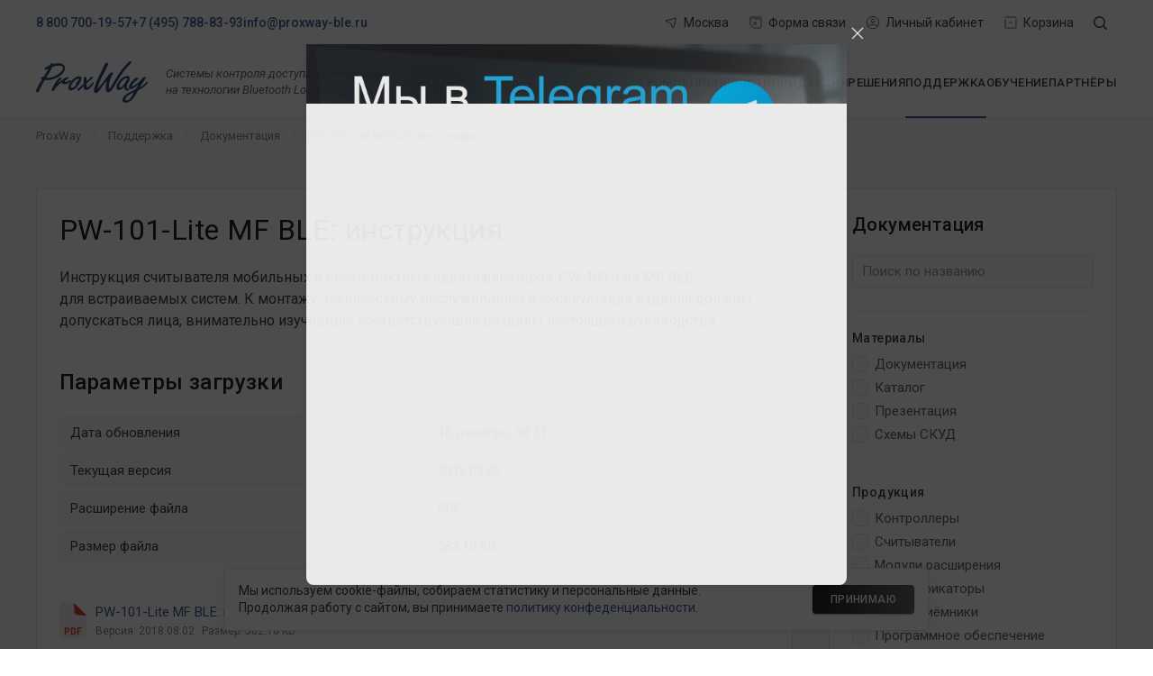

--- FILE ---
content_type: text/html; charset=utf-8
request_url: https://proxway-ble.ru/support/docs/pw-101-lite-mf-ble-manual
body_size: 15342
content:

<!DOCTYPE html>
<html lang="ru-ru" dir="ltr">
<head>
	<base href="https://proxway-ble.ru/support/docs/pw-101-lite-mf-ble-manual" />
	<meta http-equiv="content-type" content="text/html; charset=utf-8" />
	<title>PW-101-Lite MF BLE: инструкция</title>
	<link href="/support/docs/pw-101-lite-mf-ble-manual" rel="canonical" />
	<link href="https://proxway-ble.ru/support/docs/pw-101-lite-mf-ble-manual" rel="canonical" />
	<script type="application/json" class="joomla-script-options new">{"HashCash":{"remote_addr":"18.117.126.130","level":2,"request_time":1769000076,"detectheadless":true},"csrf.token":"1a9bc6cd201f1a977dd27ec53a5a17d2","system.paths":{"root":"","base":""},"system.keepalive":{"interval":3540000,"uri":"\/component\/ajax\/?format=json"}}</script>
	<script src="/media/jui/js/jquery.min.js?6bbe9b691e15ce535894e5e2b1961966" type="text/javascript"></script>
	<script src="/media/com_rsform/js/script.js?6bbe9b691e15ce535894e5e2b1961966" type="text/javascript"></script>
	<script src="/media/plg_captcha_hashcash/sha256.min.js?6bbe9b691e15ce535894e5e2b1961966" type="text/javascript"></script>
	<script src="/media/plg_captcha_hashcash/hashcash.min.js?6bbe9b691e15ce535894e5e2b1961966" type="text/javascript"></script>
	<script src="/media/system/js/core.js?6bbe9b691e15ce535894e5e2b1961966" type="text/javascript"></script>
	<!--[if lt IE 9]><script src="/media/system/js/polyfill.event.js?6bbe9b691e15ce535894e5e2b1961966" type="text/javascript"></script><![endif]-->
	<script src="/media/system/js/keepalive.js?6bbe9b691e15ce535894e5e2b1961966" type="text/javascript"></script>
	<script src="https://proxway-ble.ru/media/zoo/libraries/jquery/jquery-ui.custom.min.js?020" type="text/javascript"></script>
	<script src="https://proxway-ble.ru/cache/jbzoo_assets/library-37c5e722f9986b0ef3d9d295c9b077ff0.js?531" type="text/javascript"></script>
	<script src="https://proxway-ble.ru/cache/jbzoo_assets/default-455005d6692a7fccf5b72298c9e6c3ef0.js?841" type="text/javascript"></script>
	<script type="text/javascript">
window.mcs_site_root = "";window.mcs_base_domain="proxway-ble.ru";window.mcs_cookie_domain=".proxway-ble.ru";window.mcs_dialog=2;window.mcs_yandexgeo=true;	JBZoo.DEBUG = 0;
	jQuery.migrateMute = false;
	JBZoo.addVar("currencyList", {"default_cur":{"code":"default_cur","value":1,"name":"\u041f\u043e \u0443\u043c\u043e\u043b\u0447\u0430\u043d\u0438\u044e","format":{"symbol":"","round_type":"none","round_value":"2","num_decimals":"2","decimal_sep":".","thousands_sep":" ","format_positive":"%v%s","format_negative":"-%v%s"}},"%":{"code":"%","value":1,"name":"\u041f\u0440\u043e\u0446\u0435\u043d\u0442\u044b","format":{"symbol":"%","round_type":"none","round_value":"2","num_decimals":"2","decimal_sep":".","thousands_sep":" ","format_positive":"%v%s","format_negative":"-%v%s"}},"rub":{"code":"rub","value":1,"name":"\u0420\u0443\u0431\u043b\u044c","format":{"symbol":"\u20bd","round_type":"ceil","round_value":0,"num_decimals":0,"decimal_sep":",","thousands_sep":" ","format_positive":"%v %s","format_negative":"-%v %s"}},"eur":{"code":"eur","value":1,"name":"\u0415\u0432\u0440\u043e","format":{"symbol":"\u20ac","round_type":"ceil","round_value":0,"num_decimals":0,"decimal_sep":".","thousands_sep":" ","format_positive":"%v %s","format_negative":"-%v %s"}}} );
	JBZoo.addVar("cartItems", {} );
	JBZoo.addVar("JBZOO_DIALOGBOX_OK", "Ok" );
	JBZoo.addVar("JBZOO_DIALOGBOX_CANCEL", "Cancel" );
	jQuery(function($){ $(".jbzoo .jsGoto").JBZooGoto({}, 0); });
	jQuery(function($){ $(".jbzoo select").JBZooSelect({}, 0); });
RSFormPro.Translations.add(5, "upload", "VALIDATIONMESSAGE", "Invalid Input");RSFormPro.Translations.addCommonTranslation("COM_RSFORM_FILE_EXCEEDS_LIMIT", "Selected file %1$s exceeds maximum allowed size of %2$s kb.");RSFormPro.Translations.addCommonTranslation("COM_RSFORM_FILE_EXTENSION_NOT_ALLOWED", "Selected file %s extension is not allowed.");RSFormPro.Translations.addCommonTranslation("COM_RSFORM_MINFILES_REQUIRED", "This field requires at least %d files to be uploaded.");RSFormPro.Translations.addCommonTranslation("COM_RSFORM_MAXFILES_REQUIRED", "You have added too many files - this field allows a maximum of %d files to be uploaded.");jQuery(document).ready(function($){$("#captcha-71").HashCash(Joomla.getOptions("HashCash"));});RSFormPro.Ajax.URL = "\/component\/rsform\/?task=ajaxValidate&Itemid=117";RSFormProUtils.addEvent(window, 'load', function(){
    RSFormPro.Ajax.overrideSubmit(5, {"parent":"","field":"uk-form-danger"}, false);
});ajaxExtraValidationScript[5] = function(task, formId, data){ 
var formComponents = {};
formComponents[25]='name';formComponents[26]='email';formComponents[27]='phone';formComponents[28]='department';formComponents[29]='message';formComponents[64]='pdata2';formComponents[71]='captcha5';
RSFormPro.Ajax.displayValidationErrors(formComponents, task, formId, data);
};
jQuery(document).ready(function($){$("#captcha-69").HashCash(Joomla.getOptions("HashCash"));});RSFormProUtils.addEvent(window, 'load', function(){
    RSFormPro.Ajax.overrideSubmit(1, {"parent":"","field":"uk-form-danger"}, false);
});ajaxExtraValidationScript[1] = function(task, formId, data){ 
var formComponents = {};
formComponents[1]='email';formComponents[62]='pnews';formComponents[69]='captcha1';
RSFormPro.Ajax.displayValidationErrors(formComponents, task, formId, data);
};
	jQuery(function($){ $("#jbmodule-default-166").JBZooFilter({"autosubmit":1}, 0); });
	jQuery(function($){ $(".jbzoo .jsAutocomplete").each(function (n, obj) {
                var $input = $(obj),
                    $form = $input.closest("form");

                $input.autocomplete({
                    minLength: 2,
                    source: function( request, response ) {
                        var term = request.term;
                        lastXhr = $.getJSON("https://proxway-ble.ru/index.php?option=com_zoo&controller=autocomplete&task=index&tmpl=raw", {
                                "name"  : $input.attr("name"),
                                "value" : term,
                                "app_id": $(".jsApplicationId", $form).val(),
                                "type"  : $(".jsItemType", $form).val()
                            }, function(data, status, xhr) {
                                $input.removeClass("ui-autocomplete-loading");
                                response(data);
                            }
                        );
                    }
                });
            }); });
var asoptions = {lower_limit:3,max_results:5};
var asstrings = {show_all:"Показать все результаты"};	jQuery(function($){ $("#jbmodule-default-165").JBZooCartModule({"url_clean":"https:\/\/proxway-ble.ru\/?option=com_zoo&controller=basket&task=clear","url_reload":"https:\/\/proxway-ble.ru\/?option=com_zoo&controller=basket&task=reloadModule&moduleId=165","url_item_remove":"https:\/\/proxway-ble.ru\/?option=com_zoo&controller=basket&task=delete","text_delete_confirm":"\u0423\u0434\u0430\u043b\u0438\u0442\u044c \u0442\u043e\u0432\u0430\u0440 \u0438\u0437 \u043a\u043e\u0440\u0437\u0438\u043d\u044b?","text_empty_confirm":"\u041e\u0447\u0438\u0441\u0442\u0438\u0442\u044c \u043a\u043e\u0440\u0437\u0438\u043d\u0443?"}, 0); });

	</script>

	<meta name="viewport" content="width=device-width, initial-scale=1.0">
	<meta name="theme-color" content="#324b78">
	<link href="/images/apple-touch-icon.png" rel="apple-touch-icon" type="image/png">
	<link href="/images/favicon.svg" rel="icon" type="image/svg+xml">
	<link href="/images/favicon.ico" rel="alternate icon" type="image/vnd.microsoft.icon">
	<link href="/templates/uikit/css/uikit.min.css" rel="stylesheet" type="text/css" />
	<link href="/templates/uikit/css/theme.min.css?1768931438" rel="stylesheet" type="text/css" />
	<script src="/templates/uikit/js/uikit.min.js" type="text/javascript"></script>
	<script src="/templates/uikit/js/theme.min.js?1671677746" type="text/javascript"></script>
	<script src="/templates/uikit/js/icons.min.js?1671778270" type="text/javascript"></script>
	<script src="/templates/uikit/js/city.min.js" type="text/javascript"></script>
<script type="text/javascript">var citySelectorContents = {"cities-group":["<a class=\"phone\" href=\"tel:+78007001957\" title=\"\u0411\u0435\u0441\u043f\u043b\u0430\u0442\u043d\u043e \u043f\u043e \u0420\u043e\u0441\u0441\u0438\u0438\">8 800 700-19-57<\/a>"],"sankt_peterburg":["{{$cities-group}}=0"],"barnaul":["{{$cities-group}}=0"],"vladivostok":["{{$cities-group}}=0"],"volgograd":["{{$cities-group}}=0"],"voronezh":["{{$cities-group}}=0"],"ekaterinburg":["{{$cities-group}}=0"],"izhevsk":["{{$cities-group}}=0"],"irkutsk":["{{$cities-group}}=0"],"kazan":["{{$cities-group}}=0"],"kemerovo":["{{$cities-group}}=0"],"krasnodar":["{{$cities-group}}=0"],"krasnoyarsk":["{{$cities-group}}=0"],"mahachkala":["{{$cities-group}}=0"],"nizhnij_novgorod":["{{$cities-group}}=0"],"novokuznetsk":["{{$cities-group}}=0"],"novosibirsk":["{{$cities-group}}=0"],"omsk":["{{$cities-group}}=0"],"orenburg":["{{$cities-group}}=0"],"perm":["{{$cities-group}}=0"],"rostov_na_donu":["{{$cities-group}}=0"],"samara":["{{$cities-group}}=0"],"saratov":["{{$cities-group}}=0"],"tomsk":["{{$cities-group}}=0"],"tyumen":["{{$cities-group}}=0"],"ulyanovsk":["{{$cities-group}}=0"],"ufa":["{{$cities-group}}=0"],"habarovsk":["{{$cities-group}}=0"],"chelyabinsk":["{{$cities-group}}=0"],"yaroslavl":["{{$cities-group}}=0"],"moskva":["<a class=\"phone\" href=\"tel:+74957888393\" title=\"\u041c\u043e\u0441\u043a\u0432\u0430 \u0438 \u041c\u043e\u0441\u043a\u043e\u0432\u0441\u043a\u0430\u044f \u043e\u0431\u043b\u0430\u0441\u0442\u044c\">+7 (495) 788-83-93<\/a>"]};</script>
<script>
function mcs_callback(){
/* здесь можно прописать произвольный javascript, он будет срабатывать при переключении города, если при этом не происходит редирект на поддомен или страницу */
}
</script>
</head>
<body class="uk-background-muted">
	<div id="toolbar" class="uk-background-default">
		<div class="uk-container uk-container-large">
			<div class="uk-flex uk-flex-middle uk-flex-between">
				<div id="showsch" class="contacts uk-flex uk-visible@m">
					<a href="tel:+78007001957" title="Бесплатно по России">8 800 700-19-57</a>
					<a href="tel:+74957888393" title="Москва и Московская область">+7 (495) 788-83-93</a>
					<a href="mailto:info@proxway-ble.ru" title="Электронная почта">info@proxway-ble.ru</a>
				</div>

				<div id="showsch" class="tools uk-flex">
					<a href="#select-city" class="city" uk-toggle>
						<span class="current"><i uk-icon="location"></i>Москва</span>
					</a>
					<a href="#feedback" class="send" uk-toggle><i uk-icon="send"></i>Форма связи</a>
					<div class="user">
						
<a href="/account?view=login"><i uk-icon="user"></i>Личный кабинет</a>
<div class="uk-padding-medium uk-box-shadow-small" uk-drop="animation:uk-animation-slide-bottom-small; pos:bottom">
	<form class="uk-text-xsmall" action="/support/docs" method="post">
		<div class="uk-margin">
			<input class="uk-input" type="text" name="username" size="20" placeholder="Эл. почта" />
		</div>

		<div class="uk-margin">
			<input class="uk-input" type="password" name="password" size="20" placeholder="Пароль" />
		</div>

		<div class="uk-margin uk-flex uk-flex-middle uk-flex-between">
							<div>
					<input class="uk-checkbox" id="remember-mod" type="checkbox" name="remember" checked />
					<label for="remember-mod">Запомнить</label>
				</div>
						<a href="/account?view=reset">Забыли пароль?</a>
		</div>

		<div class="uk-margin">
			<button class="uk-button uk-button-primary uk-width-1-1" type="submit" name="Submit">Войти</button>
		</div>

		<input type="hidden" name="option" value="com_users" />
		<input type="hidden" name="task" value="user.login" />
		<input type="hidden" name="return" value="aHR0cHM6Ly9wcm94d2F5LWJsZS5ydS9zdXBwb3J0L2RvY3MvcHctMTAxLWxpdGUtbWYtYmxlLW1hbnVhbA==" />
		<input type="hidden" name="1a9bc6cd201f1a977dd27ec53a5a17d2" value="1" />	</form>

			<div class="uk-text-xsmall uk-margin-top">
			Или <a href="/account?view=registration">зарегистрируйте</a> новый аккаунт
		</div>
	</div>		
					</div>
					<!--noindex-->
<div class="cart jsJBZooCartModule" id="jbmodule-default-165">
			<a href="/catalog/cart"><i uk-icon="box"></i>Корзина</a>
		<div class="uk-box-shadow-small uk-padding-small empty" uk-drop="animation:uk-animation-slide-bottom-small; pos:bottom">
	
	<div class="clear">Ваша корзина пуста&ensp;&#128533;</div>
	</div>
</div><!--/noindex-->
					<a href="#showsch" title="Поиск по сайту" uk-toggle="animation:uk-animation-slide-top-small"><i uk-icon="search"></i></a>
				</div>

				<div id="showsch" class="search uk-flex uk-flex-middle uk-flex-between" hidden>
					
<form id="mod-ajaxsearch-form" action="/component/search/?tmpl=component" method="post" class="uk-width-expand">
	<input type="search" name="searchword" id="mod-ajaxsearch-searchword" placeholder="Поиск по сайту" maxlength="200" class="uk-search-input" autocomplete="off" autofocus />
	<input type="hidden" name="task" value="search" />
	<input type="hidden" name="limit" value="5" />
	<input type="hidden" name="Itemid" value="125" />
	<button name="Search" onclick="this.form.submit()" class="uk-hidden"></button>
	<div id="mod-ajaxsearch-results-box" class="uk-search-results uk-box-shadow-small"></div>
</form>
					<a href="#showsch" title="Закрыть поиск" uk-toggle="animation:uk-animation-slide-top-small"><i uk-icon="close"></i></a>
				</div>
			</div>
		</div>
	</div>

	<div id="header" class="uk-background-default" uk-sticky="show-on-up:true; animation:uk-animation-slide-top">
		<div class="uk-container uk-container-large">
			<div class="uk-navbar">
				<div class="uk-navbar-left">
					<a class="uk-logo" href="/">
						<img src="/images/logo.svg" alt="Системы контроля доступа ProxWay" />
					</a>

					<div class="info uk-visible@l">
						Системы контроля доступа, работающие<br/>на&nbsp;технологии Bluetooth Low Energy <a href="#"><i uk-icon="help"></i></a>
						<div class="uk-padding-small uk-border-rounded uk-box-shadow-small" uk-drop="pos:bottom">
							<p>Bluetooth Low Energy (BLE или&nbsp;же Bluetooth Smart)&nbsp;— беспроводная технология, главным преимуществом которой является сверхмалое энергопотребление.</p>
							<p>Устройства, использующие Bluetooth LE, способны работать в&nbsp;непрерывном режиме более года от&nbsp;одной миниатюрной батарейки. Это позволяет уменьшить размеры оборудования, сохранив главное достоинство технологии&nbsp;— расстояние передачи сигнала.</p>
							<p>Благодаря данной технологии, в&nbsp;системах контроля доступа ProxWay мы можем использовать BLE-метки и&nbsp;смартфоны в&nbsp;качестве идентификаторов, в&nbsp;том числе и&nbsp;для&nbsp;дальнего считывания (до&nbsp;20&nbsp;метров).</p>
						</div>
					</div>
				</div>

				<div class="uk-navbar-right">
					
<ul class="uk-navbar-nav uk-visible@m">
<li class="item-138 uk-parent"><a href="/company" >Компания</a><div class="uk-padding-small uk-box-shadow-small" uk-drop="pos:bottom; animation:uk-animation-slide-bottom-small"><ul class="uk-nav uk-nav-default"><li class="item-189"><a href="/company"><div><h6>О компании</h6><div class="uk-nav-subtitle">Российский производитель систем контроля и управления доступом ProxWay</div></div></a></li><li class="item-187"><a href="/company/history"><div><h6>История</h6><div class="uk-nav-subtitle">История основания и развития бренда ProxWay на временной шкале</div></div></a></li><li class="item-186"><a href="/company/clients"><div><h6>Клиенты</h6><div class="uk-nav-subtitle">Компании, использующие устройства и программы ProxWay на своих объектах</div></div></a></li><li class="item-188"><a href="/company/contacts"><div><h6>Контакты</h6><div class="uk-nav-subtitle">Адрес офиса и схема проезда, номера телефонов и эл. почта отделов компании</div></div></a></li></ul></div></li><li class="item-139"><a href="/news" class="m-mod">Новости</a><div class="uk-padding-small uk-box-shadow-small" uk-drop="pos:bottom; animation:uk-animation-slide-bottom-small"><ul class="uk-nav uk-nav-default uk-column-1-2"><li class=""><a href="/news/products"><div><h6>Продукция</h6><div class="uk-nav-subtitle">Информация о новинках оборудования, возможностях и спец. предложениях</div></div></a></li><li class=""><a href="/news/updates"><div><h6>Обновления ПО</h6><div class="uk-nav-subtitle">Новые версии программного обеспечения и мобильных приложений ProxWay</div></div></a></li><li class=""><a href="/news/system-integration"><div><h6>Интеграции</h6><div class="uk-nav-subtitle">Интеграция СКУД ProxWay со сторонними системами безопасности и сервисами</div></div></a></li><li class=""><a href="/news/events"><div><h6>Мероприятия</h6><div class="uk-nav-subtitle">Форумы и выставки, на которых представлено оборудование компании</div></div></a></li><li class=""><a href="/news/media"><div><h6>СМИ о нас</h6><div class="uk-nav-subtitle">Статьи и публикации о компании ProxWay в отраслевых журналах и блогах</div></div></a></li></ul><div class="panel"><div class="social uk-flex uk-flex-middle">
	<div class="uk-margin-small-right">Мы в&nbsp;соцсетях:</div>
	<a target="_blank" href="//vk.com/proxway"><i uk-icon="vk"></i></a>
	<a target="_blank" href="//ok.ru/elics"><i uk-icon="ok"></i></a>
	<a target="_blank" href="//t.me/elics"><i uk-icon="telegram"></i></a>
	<a target="_blank" href="//www.youtube.com/channel/UCnOrb2sGUo-u9PoITKJThmw"><i uk-icon="youtube"></i></a>
	<a target="_blank" href="/news/rss/?format=feed"><i uk-icon="rss"></i></a>
</div></div></div></li><li class="item-140"><a href="/catalog" class="m-mod">Продукция</a><div class="uk-padding-small uk-box-shadow-small" uk-drop="pos:bottom; animation:uk-animation-slide-bottom-small"><ul class="uk-nav uk-nav-default uk-column-1-2"><li class=" uk-parent"><a href="/catalog/controllers"><div><h6>Контроллеры</h6><div class="uk-nav-subtitle">Автономные и сетевые контроллеры СКУД для построения архитектуры системы</div></div></a></li><li class=" uk-parent"><a href="/catalog/readers"><div><h6>Считыватели</h6><div class="uk-nav-subtitle">Считыватели СКУД для классической RFID или Bluetooth LE идентификации</div></div></a></li><li class=" uk-parent"><a href="/catalog/identifiers"><div><h6>Идентификаторы</h6><div class="uk-nav-subtitle">RFID карточки и брелоки, Bluetooth LE метки, мобильные идентификаторы</div></div></a></li><li class=""><a href="/catalog/exit-buttons"><div><h6>Кнопки выхода</h6><div class="uk-nav-subtitle">Бесконтактные кнопки выхода для СКУД и слаботочных систем</div></div></a></li><li class=""><a href="/catalog/software"><div><h6>Программное обеспечение</h6><div class="uk-nav-subtitle">Программное обеспечение для настройки и управления СКУД ProxWay</div></div></a></li><li class=" uk-parent"><a href="/catalog/mounting"><div><h6>Монтажное оборудование</h6><div class="uk-nav-subtitle">Кабели подключения и стойки для считывателей</div></div></a></li></ul><div class="panel mono"><div class="uk-flex uk-flex-middle">
	<a href="/solutions/features"><i uk-icon="mind"></i>Возможности системы</a>
	<a href="/support/service/engineering"><i uk-icon="cube"></i>Проектирование СКУД</a>
	<a href="/support/docs"><i uk-icon="repo"></i>Документация</a>
</div></div></div></li><li class="item-141"><a href="/solutions" class="m-mod">Решения</a><div class="uk-padding-small uk-box-shadow-small" uk-drop="pos:bottom; animation:uk-animation-slide-bottom-small"><ul class="uk-nav uk-nav-default"><li class=""><a href="/solutions/features"><div><h6>Возможности системы</h6><div class="uk-nav-subtitle">Функциональные возможности СКУД доступные при установке и настройке</div></div></a></li><li class=""><a href="/solutions/integrations"><div><h6>Интеграции</h6><div class="uk-nav-subtitle">Интеграция СКУД ProxWay с популярными в России брендами безопасности</div></div></a></li><li class=""><a href="/solutions/typical-projects"><div><h6>Типовые проекты</h6><div class="uk-nav-subtitle">Некоторые типовые решения для наиболее распространённых объектов</div></div></a></li></ul><div class="panel mono uk-margin-small-top"><div class="uk-flex uk-flex-middle">
	<a href="/company/clients"><i uk-icon="case"></i>Отраслевые решения</a>
</div></div></div></li><li class="item-142 uk-parent uk-active"><a href="/support" class="m-mod">Поддержка</a><div class="uk-padding-small uk-box-shadow-small" uk-drop="pos:bottom; animation:uk-animation-slide-bottom-small">
<ul class="uk-nav uk-nav-default uk-column-1-2">
<li class="item-197 uk-current uk-active"><a href="/support/docs"><div><h6>Документация</h6><div class="uk-nav-subtitle">Каталоги, руководства и инструкции прилагаемые к продукции ProxWay</div></div></a></li><li class="item-284"><a href="/support/bim-models"><div><h6>BIM-модели</h6><div class="uk-nav-subtitle">3D-модели оборудования ProxWay для проектирования СКУД</div></div></a></li><li class="item-200"><a href="//wiki.proxway-ble.ru/" target="_blank"><div><h6>База знаний</h6><div class="uk-nav-subtitle">Детальные описания, руководства по эксплуатации и настройке</div></div></a></li><li class="item-199"><a href="/support/programs"><div><h6>Дистрибутивы ПО</h6><div class="uk-nav-subtitle">Десктопные и мобильные приложения, прошивки для оборудования ProxWay</div></div></a></li><li class="item-198"><a href="/support/service"><div><h6>Сервис</h6><div class="uk-nav-subtitle">Услуги по установке, обслуживанию и ремонту оборудования СКУД</div></div></a></li></ul><div class="panel">	<div class="uk-grid-medium uk-child-width-1-2" uk-grid>
		<div>
          <h6 class="uk-margin-small-bottom dark-gray">Техническая поддержка</h6><!--<div class="uk-text-xsmall uk-text-muted">Служба поддержки ProxWay работает <br/>по&nbsp;будням с&nbsp;9:30 до&nbsp;18:00</div>--><ul class="uk-list uk-margin-small"><li><a href="tel:+74957888393"><i uk-icon="mobile"></i>+7 (495) 788-83-93&ensp;<span class="uk-text-muted">доб. 158</span></a></li><li><a href="mailto:support@proxway-ble.ru"><i uk-icon="edit"></i><span id="cloakc48a04c7f0ea3110f31b7a6749cd883a">Адрес электронной почты защищен от спам-ботов. Для просмотра адреса в вашем браузере должен быть включен Javascript.</span><script type='text/javascript'>
				document.getElementById('cloakc48a04c7f0ea3110f31b7a6749cd883a').innerHTML = '';
				var prefix = '&#109;a' + 'i&#108;' + '&#116;o';
				var path = 'hr' + 'ef' + '=';
				var addyc48a04c7f0ea3110f31b7a6749cd883a = 's&#117;pp&#111;rt' + '&#64;';
				addyc48a04c7f0ea3110f31b7a6749cd883a = addyc48a04c7f0ea3110f31b7a6749cd883a + 'pr&#111;xw&#97;y-bl&#101;' + '&#46;' + 'r&#117;';
				var addy_textc48a04c7f0ea3110f31b7a6749cd883a = 's&#117;pp&#111;rt' + '&#64;' + 'pr&#111;xw&#97;y-bl&#101;' + '&#46;' + 'r&#117;';document.getElementById('cloakc48a04c7f0ea3110f31b7a6749cd883a').innerHTML += '<a ' + path + '\'' + prefix + ':' + addyc48a04c7f0ea3110f31b7a6749cd883a + '\'>'+addy_textc48a04c7f0ea3110f31b7a6749cd883a+'<\/a>';
		</script></a></li></ul>
		</div>
		<div>
			<h6 class="uk-margin-small-bottom dark-gray">Проектный отдел</h6><!--<div class="uk-text-xsmall uk-text-muted">Проектируем и&nbsp;сопровождаем СКУД <br/>на&nbsp;охраняемых объектах</div>--><ul class="uk-list uk-margin-small"><li><a href="tel:+74957888393"><i uk-icon="mobile"></i>+7 (495) 788-83-93&ensp;<span class="uk-text-muted">доб. 230</span></a></li><li><a href="mailto:project@proxway-ble.ru"><i uk-icon="edit"></i><span id="cloak3e0835d22b824d03f187b5d645f3a198">Адрес электронной почты защищен от спам-ботов. Для просмотра адреса в вашем браузере должен быть включен Javascript.</span><script type='text/javascript'>
				document.getElementById('cloak3e0835d22b824d03f187b5d645f3a198').innerHTML = '';
				var prefix = '&#109;a' + 'i&#108;' + '&#116;o';
				var path = 'hr' + 'ef' + '=';
				var addy3e0835d22b824d03f187b5d645f3a198 = 'pr&#111;j&#101;ct' + '&#64;';
				addy3e0835d22b824d03f187b5d645f3a198 = addy3e0835d22b824d03f187b5d645f3a198 + 'pr&#111;xw&#97;y-bl&#101;' + '&#46;' + 'r&#117;';
				var addy_text3e0835d22b824d03f187b5d645f3a198 = 'pr&#111;j&#101;ct' + '&#64;' + 'pr&#111;xw&#97;y-bl&#101;' + '&#46;' + 'r&#117;';document.getElementById('cloak3e0835d22b824d03f187b5d645f3a198').innerHTML += '<a ' + path + '\'' + prefix + ':' + addy3e0835d22b824d03f187b5d645f3a198 + '\'>'+addy_text3e0835d22b824d03f187b5d645f3a198+'<\/a>';
		</script></a></li></ul>
		</div>
	</div></div></div></li><li class="item-143"><a href="/training" class="m-mod">Обучение</a><div class="uk-padding-small uk-box-shadow-small" uk-drop="pos:bottom; animation:uk-animation-slide-bottom-small"><ul class="uk-nav uk-nav-default"><li class=""><a href="/training/seminars"><div><h6>Семинары</h6><div class="uk-nav-subtitle">Обучающие семинары, проводимые техническими специалистами</div></div></a></li><li class=""><a href="/training/webinars"><div><h6>Вебинары</h6><div class="uk-nav-subtitle">Познавательные конференции и презентации в режиме онлайн</div></div></a></li><li class=""><a href="/training/articles"><div><h6>Статьи</h6><div class="uk-nav-subtitle">Полезная информация об оборудовании для систем контроля доступа</div></div></a></li><li class=""><a href="/training/video"><div><h6>Видеообзоры</h6><div class="uk-nav-subtitle">Обзоры и презентации оборудования СКУД ProxWay в формате видео</div></div></a></li></ul><div class="panel mono uk-margin-small-top"><div class="uk-flex uk-flex-middle">
	<a href="/partners/partnership#certification"><i uk-icon="verify"></i>Сертификация партнёров</a>
</div></div></div></li><li class="item-144 uk-parent"><a href="/partners" >Партнёры</a><div class="uk-padding-small uk-box-shadow-small" uk-drop="pos:bottom; animation:uk-animation-slide-bottom-small"><ul class="uk-nav uk-nav-default"><li class="item-210"><a href="/partners"><div><h6>Официальные дилеры</h6><div class="uk-nav-subtitle">Сеть дистрибьюторов ProxWay на территории России и стран СНГ</div></div></a></li><li class="item-213"><a href="/partners/technological"><div><h6>Технологические партнёры</h6><div class="uk-nav-subtitle">Производители интегрируемых систем безопасности</div></div></a></li><li class="item-214"><a href="/partners/demo"><div><h6>Тест оборудования</h6><div class="uk-nav-subtitle">Предоставляем оборудование СКУД для тестирования функционала</div></div></a></li><li class="item-215"><a href="/partners/partnership"><div><h6>Сотрудничество</h6><div class="uk-nav-subtitle">ProxWay — ваш надёжный партнёр и поставщик оборудования СКУД</div></div></a></li></ul></div></li></ul>
					<div class="uk-hidden@m">
						<span class="cityContent city-sankt_peterburg-0 city-barnaul-0 city-vladivostok-0 city-volgograd-0 city-voronezh-0 city-ekaterinburg-0 city-izhevsk-0 city-irkutsk-0 city-kazan-0 city-kemerovo-0 city-krasnodar-0 city-krasnoyarsk-0 city-mahachkala-0 city-nizhnij_novgorod-0 city-novokuznetsk-0 city-novosibirsk-0 city-omsk-0 city-orenburg-0 city-perm-0 city-rostov_na_donu-0 city-samara-0 city-saratov-0 city-tomsk-0 city-tyumen-0 city-ulyanovsk-0 city-ufa-0 city-habarovsk-0 city-chelyabinsk-0 city-yaroslavl-0"></span>
						<span class="cityContent city-moskva-0"><a class="phone" href="tel:+74957888393" title="Москва и Московская область">+7 (495) 788-83-93</a></span>
						<a href="#mobile" uk-toggle="target:#mobile"><i uk-icon="menu"></i></a>
					</div>
				</div>
			</div>
		</div>
	</div>

	
	
			<div class="uk-container uk-container-large">
			<div id="breadcrumbs">
<ul itemscope itemtype="https://schema.org/BreadcrumbList" class="uk-breadcrumb">
				<li itemprop="itemListElement" itemscope itemtype="https://schema.org/ListItem">
									<a itemprop="item" href="/" class="pathway"><span itemprop="name">ProxWay</span></a>
								<meta itemprop="position" content="1">
			</li>
					<li itemprop="itemListElement" itemscope itemtype="https://schema.org/ListItem">
									<a itemprop="item" href="/support" class="pathway"><span itemprop="name">Поддержка</span></a>
								<meta itemprop="position" content="2">
			</li>
					<li itemprop="itemListElement" itemscope itemtype="https://schema.org/ListItem">
									<a itemprop="item" href="/support/docs" class="pathway"><span itemprop="name">Документация</span></a>
								<meta itemprop="position" content="3">
			</li>
					<li itemprop="itemListElement" itemscope itemtype="https://schema.org/ListItem" class="active">
				<span itemprop="name">PW-101-Lite MF BLE: инструкция</span>
				<meta itemprop="position" content="4">
			</li>
		</ul></div>
			
		</div>
		<div id="middle" class="uk-container uk-container-large" uk-height-viewport="expand:true">
					<div uk-grid>
				<div id="content" class="uk-width-expand@l">
										
<div class="file full uk-border uk-padding-medium uk-background-default">
	<h1 class="uk-margin-remove">PW-101-Lite MF BLE: инструкция</h1>
		<div class="text uk-margin"> <p>Инструкция считывателя мобильных и&nbsp;бесконтактных идентификаторов PW-101-Lite MF BLE для&nbsp;встраиваемых систем. К&nbsp;монтажу, техническому обслуживанию и&nbsp;эксплуатации изделия должны допускаться лица, внимательно изучившие соответствующие разделы настоящего руководства.</p> </div>			<h3>Параметры загрузки</h3>
		<table class="table uk-table-responsive">
			<tr><td>Дата обновления</td><td>18 декабря, 08:31</td></tr>
			<tr><td>Текущая версия</td><td> 2018.08.02 </td></tr>
			<tr><td>Расширение файла</td><td> PDF </td></tr>
			<tr><td>Размер файла</td><td> 582.10 KB </td></tr>
		</table>
		<div class="uk-margin-medium-top"> <div class="download-wrap"><div class="download-elem"><a href="/files/instructions/pw-101-lite-mf-ble.pdf" class="uk-flex uk-flex-middle" target="_blank" rel="nofollow"><img src="/images/extension/pdf.svg" /><div><div class="label">PW-101-Lite MF BLE: инструкция</div><span>Версия: 2018.08.02</span><span>Размер: 582.10 KB</span></div></a></div></div> </div>		</div>

	<h2 class="uk-margin-medium-top">Похожие файлы</h2>
	<div uk-slider="sets:true">
		<ul class="uk-slider-items uk-child-width-1-2@s uk-child-width-1-3@m uk-grid-medium uk-grid-match" uk-grid uk-height-match="target: > * > * > .uk-padding-small">
			 <li>
<div class="file teaser uk-border uk-box-shadow-hover-small">
	<div class="uk-padding-small">
		<div class="uk-flex uk-flex-middle">
			<div class="type"> <img src="/images/extension/pdf.svg" /> </div>			<h6 class="title uk-margin-remove">PW-101 Plus USB EH: инструкция</h6>		</div>
			</div>

	<div class="panel uk-flex uk-flex-middle">
		<div class="version">Версия: 2017.02.22 </div>		<div class="size">Размер: 231.79 KB </div>	</div>

	<a class="uk-position-cover" href="/support/docs/pw-101-plus-usb-eh-manual"></a>
</div></li><li>
<div class="file teaser uk-border uk-box-shadow-hover-small">
	<div class="uk-padding-small">
		<div class="uk-flex uk-flex-middle">
			<div class="type"> <img src="/images/extension/pdf.svg" /> </div>			<h6 class="title uk-margin-remove">PW-101 Plus USB MF: инструкция</h6>		</div>
			</div>

	<div class="panel uk-flex uk-flex-middle">
		<div class="version">Версия: 2017.02.22 </div>		<div class="size">Размер: 289.96 KB </div>	</div>

	<a class="uk-position-cover" href="/support/docs/pw-101-plus-usb-mf-manual"></a>
</div></li><li>
<div class="file teaser uk-border uk-box-shadow-hover-small">
	<div class="uk-padding-small">
		<div class="uk-flex uk-flex-middle">
			<div class="type"> <img src="/images/extension/pdf.svg" /> </div>			<h6 class="title uk-margin-remove">PW-mini MF BLE: инструкция</h6>		</div>
			</div>

	<div class="panel uk-flex uk-flex-middle">
		<div class="version">Версия: 2020.09.30 </div>		<div class="size">Размер: 547.51 KB </div>	</div>

	<a class="uk-position-cover" href="/support/docs/pw-mini-mf-ble-manual"></a>
</div></li> 		</ul>
		<ul class="uk-slider-nav uk-dotnav uk-flex-center uk-margin"></ul>
	</div>

											<div id="main-bottom"><div class="uk-margin-large-top uk-text-center"><a href="//t.me/proxway_ble" target="_blank"><img class="uk-border-rounded" src="/images/banners/telegram-full.jpg" /></a></div></div>
									</div>
				<div id="sidebar" class="uk-width-auto@l">
											<div class="uk-border uk-padding-medium uk-background-default"><h4 class="subtitle"><a href="/support/docs">Документация</a></h4><!--noindex-->
<div class="filter-wrapper">

    <form id="jbmodule-default-166" name="jbmodule-default-166" method="get" action="/support/docs" class="jsFilter filter-default">
        <div class="jbfilter-row jbfilter-text first">
    <div class="jbfilter-element"><input type="text" name="e[_itemname]" value="" id="jbfilter-id-itemname" class="jbfilter-element-itemname jbfilter-element-tmpl-text uk-input jsAutocomplete" maxlength="255" size="60" placeholder="Поиск по названию" /></div><i class="clr"></i></div>

<div class="jbfilter-row jbfilter-checkbox">
    <label class="jbfilter-label" for="jbfilter-id-7d308f1f-1eea-4654-becd-6161ea7e175f">Материалы</label><div class="jbfilter-element"><input value="Документация" name="e[7d308f1f-1eea-4654-becd-6161ea7e175f][]" type="checkbox" class="uk-checkbox value-dokumentaciya" id="id-dokumentaciya-674289" /><label for="id-dokumentaciya-674289" class="checkbox-lbl lbl-dokumentaciya"> Документация</label>
 <input value="Каталог" name="e[7d308f1f-1eea-4654-becd-6161ea7e175f][]" type="checkbox" class="uk-checkbox value-katalog" id="id-katalog-202965" /><label for="id-katalog-202965" class="checkbox-lbl lbl-katalog"> Каталог</label>
 <input value="Презентация" name="e[7d308f1f-1eea-4654-becd-6161ea7e175f][]" type="checkbox" class="uk-checkbox value-prezentaciya" id="id-prezentaciya-388338" /><label for="id-prezentaciya-388338" class="checkbox-lbl lbl-prezentaciya"> Презентация</label>
 <input value="Схемы СКУД" name="e[7d308f1f-1eea-4654-becd-6161ea7e175f][]" type="checkbox" class="uk-checkbox value-shemy-skud" id="id-shemy-skud-738421" /><label for="id-shemy-skud-738421" class="checkbox-lbl lbl-shemy-skud"> Схемы СКУД</label></div><i class="clr"></i></div>

<div class="jbfilter-row jbfilter-checkbox last">
    <label class="jbfilter-label" for="jbfilter-id-ca57d615-9a00-4449-9693-afbead879126">Продукция</label><div class="jbfilter-element"><input value="Контроллеры" name="e[ca57d615-9a00-4449-9693-afbead879126][]" type="checkbox" class="uk-checkbox value-kontrollery" id="id-kontrollery-894652" /><label for="id-kontrollery-894652" class="checkbox-lbl lbl-kontrollery"> Контроллеры</label>
 <input value="Считыватели" name="e[ca57d615-9a00-4449-9693-afbead879126][]" type="checkbox" class="uk-checkbox value-schityvateli" id="id-schityvateli-368326" /><label for="id-schityvateli-368326" class="checkbox-lbl lbl-schityvateli"> Считыватели</label>
 <input value="Модули расширения" name="e[ca57d615-9a00-4449-9693-afbead879126][]" type="checkbox" class="uk-checkbox value-moduli-rasshireniya" id="id-moduli-rasshireniya-690194" /><label for="id-moduli-rasshireniya-690194" class="checkbox-lbl lbl-moduli-rasshireniya"> Модули расширения</label>
 <input value="Идентификаторы" name="e[ca57d615-9a00-4449-9693-afbead879126][]" type="checkbox" class="uk-checkbox value-identifikatory" id="id-identifikatory-383656" /><label for="id-identifikatory-383656" class="checkbox-lbl lbl-identifikatory"> Идентификаторы</label>
 <input value="Картоприёмники" name="e[ca57d615-9a00-4449-9693-afbead879126][]" type="checkbox" class="uk-checkbox value-kartopriyomniki" id="id-kartopriyomniki-918442" /><label for="id-kartopriyomniki-918442" class="checkbox-lbl lbl-kartopriyomniki"> Картоприёмники</label>
 <input value="Программное обеспечение" name="e[ca57d615-9a00-4449-9693-afbead879126][]" type="checkbox" class="uk-checkbox value-programmnoe-obespechenie" id="id-programmnoe-obespechenie-748063" /><label for="id-programmnoe-obespechenie-748063" class="checkbox-lbl lbl-programmnoe-obespechenie"> Программное обеспечение</label>
 <input value="Кнопки выхода" name="e[ca57d615-9a00-4449-9693-afbead879126][]" type="checkbox" class="uk-checkbox value-knopki-vyhoda" id="id-knopki-vyhoda-796947" /><label for="id-knopki-vyhoda-796947" class="checkbox-lbl lbl-knopki-vyhoda"> Кнопки выхода</label></div><i class="clr"></i></div>

<div class="jbfilter-row jbfilter-category-hidden">
    <div class="jbfilter-element"><input id="jbfilter-id-itemcategory" class="jbfilter-element-itemcategory jbfilter-element-tmpl-category-hidden" type="hidden" name="e[_itemcategory]" value="1" /></div><i class="clr"></i></div>
<div class="filter-static">
<input type="hidden" name="limit" value="15" />
<input type="hidden" name="order[field]" value="corecreated" />
<input type="hidden" name="order[mode]" value="d" />
<input type="hidden" name="order[order]" value="asc" />
<input type="hidden" name="logic" value="and" />
</div><div class="jbfilter-row jbfilter-buttons uk-flex uk-flex-middle uk-flex-between"><a class="uk-button-text uk-text-medium" href="https://proxway-ble.ru/support/docs/pw-101-lite-mf-ble-manual">Сбросить</a><input type="submit" name="send-form" value="Показать" class="jsSubmit uk-button-primary uk-button-small uk-button" /> </div><input type="hidden" name="exact" value="0" />
<input type="hidden" name="controller" value="search" />
<input type="hidden" name="option" value="com_zoo" />
<input type="hidden" name="task" value="filter" />
<input class="jsItemType" type="hidden" name="type" value="files" />
<input class="jsApplicationId" type="hidden" name="app_id" value="4" />
<input type="hidden" name="Itemid" value="117" />    </form>

</div>
<!--/noindex--></div>
														</div>
			</div>
			</div>

			<div id="bottom-a">
			<div class="uk-section uk-section-small"><div class="uk-container uk-container-large"><h2 class="subtitle"><a href="/training">Обучающие материалы и статьи</a></h2>
	<div uk-slider="sets:true">
		<ul class="uk-slider-items uk-child-width-1-2@s uk-child-width-1-3@m uk-child-width-1-4@l uk-grid-medium uk-grid-match" uk-grid uk-height-match="target: > * > * > .uk-padding-medium">
			<li>
<div class="event card uk-border uk-box-shadow-hover-small">
	<div class="image uk-cover-container"> <img class="jbimage-399" alt="Миграция серверного ПО ProxWay" src="https://proxway-ble.ru/images/cache/e/e4133ff6b1d60fb3c75f4b5fe4bc182f.jpg" uk-cover /> 
 </div>
	<div class="uk-padding-medium">
		<h6 class="title">Миграция серверного ПО ProxWay</h6>		<div class="text uk-margin-top"> Первоначальная подготовка
Создание бэкапа
Для&nbsp;начала необходимо создать актуальный бэкап...</div>	</div>

	<div class="panel uk-flex uk-flex-middle uk-flex-between">
		<div class="date"><i uk-icon="calendar"></i>20 ноября 2024</div>		<div class="type"><i uk-icon="article"></i>Статья</div>	</div>

	<a class="uk-position-cover" href="/training/articles/migraciya-servernogo-po-proxway"></a>
</div></li><li>
<div class="event card uk-border uk-box-shadow-hover-small">
	<div class="image uk-cover-container"> <img class="jbimage-350" alt="Миграция с EM-Marin на Mifare и идентификацию по смартфону" src="https://proxway-ble.ru/images/cache/5/5111a509ddffc2ffea5a411ef2fa2db1.jpg" uk-cover /> 
 </div>
	<div class="uk-padding-medium">
		<h6 class="title">Миграция с EM-Marin на Mifare и идентификацию по смартфону</h6>		<div class="text uk-margin-top"> Бесконтактные считыватели и&nbsp;идентификаторы Em Marine&nbsp;— самые популярные устройства...</div>	</div>

	<div class="panel uk-flex uk-flex-middle uk-flex-between">
		<div class="date"><i uk-icon="calendar"></i>23 августа 2022</div>		<div class="type"><i uk-icon="article"></i>Статья</div>	</div>

	<a class="uk-position-cover" href="/training/articles/migration-em-marin-mifare-ble"></a>
</div></li><li>
<div class="event card uk-border uk-box-shadow-hover-small">
	<div class="image uk-cover-container"> <img class="jbimage-216" alt="Быстрый запуск СКУД ProxWay" src="https://proxway-ble.ru/images/cache/f/ffa9cedd6fcb79ba7bdffc5f9a249329.jpg" uk-cover /> 
 </div>
	<div class="uk-padding-medium">
		<h6 class="title"> Быстрый запуск системы контроля доступа ProxWay </h6>		<div class="text uk-margin-top"> В&nbsp;данной видеоинструкции мы расскажем как&nbsp;просто и&nbsp;бытро запустить базовую...</div>	</div>

	<div class="panel uk-flex uk-flex-middle uk-flex-between">
		<div class="date"><i uk-icon="calendar"></i>26 января 2022</div>		<div class="type"><i uk-icon="video"></i>Видео</div>	</div>

	<a class="uk-position-cover" href="/training/video/bystryj-zapusk-skud-proxway"></a>
</div></li><li>
<div class="event card uk-border uk-box-shadow-hover-small">
	<div class="image uk-cover-container"> <img class="jbimage-99" alt="Обучающий семинар ProxWay и ZKTeco" src="https://proxway-ble.ru/images/cache/c/c2c19c88fea0e835dd25ae74121ece98.jpg" uk-cover /> 
 </div>
	<div class="uk-padding-medium">
		<h6 class="title">Обучающий семинар ProxWay и ZKTeco</h6>		<div class="text uk-margin-top"> Под&nbsp;брендом ProxWay производится полная линейка оборудования и&nbsp;программного обеспечения...</div>	</div>

	<div class="panel uk-flex uk-flex-middle uk-flex-between">
		<div class="date"><i uk-icon="calendar"></i>30 сентября 2021</div>		<div class="type"><i uk-icon="building"></i>Новосибирск</div>	</div>

	<a class="uk-position-cover" href="/training/seminars/obuchayushchij-seminar-proxway-i-zkteco"></a>
</div></li>		</ul>
		<ul class="uk-slider-nav uk-dotnav uk-flex-center uk-margin"></ul>
	</div>
</div></div>
		</div>
	
	
	<div id="footer" class="uk-section uk-section-small">
		<div class="uk-container uk-container-large uk-position-relative">
			<div class="contacts uk-flex uk-flex-middle uk-flex-between">
				<div class="uk-flex uk-flex-middle">
					<a href="tel:+78007001957">8 800 700-19-57<span>Бесплатно по&nbsp;России</span></a>
					<a href="tel:+74957888393">+7 (495) 788-83-93<span>По будням с&nbsp;9:30 до&nbsp;18:00</span></a>
					<a href="mailto:info@proxway-ble.ru">info@proxway-ble.ru<span>Пишите нам в&nbsp;любое время</span></a>
				</div>
				<div class="subscribe">
					<form method="post"  action="https://proxway-ble.ru/support/docs/pw-101-lite-mf-ble-manual"><div class="uk-flex uk-flex-middle">
	<input type="text" value="" size="20" placeholder="Укажите адрес эл. почты" name="form[email]" id="email" class="rsform-input-box uk-input" aria-required="true" />
	<button type="submit" name="form[submit]" id="submit" class="rsform-submit-button  uk-button uk-button-primary" >Подписаться</button>
</div>
<div class="uk-margin-small-top" uk-lightbox><div aria-required="true"><div class="itemoption"><input type="checkbox"  name="form[pnews][]" value="Соглашаюсь на&amp;nbsp;&lt;a href=&quot;/privacy-policy?tmpl=component&quot; data-type=&quot;iframe&quot;&gt;обработку данных&lt;/a&gt; и&amp;nbsp;получение рассылок" id="pnews0" class="rsform-checkbox uk-checkbox" /><label for="pnews0">Соглашаюсь на&nbsp;<a href="/privacy-policy?tmpl=component" data-type="iframe">обработку данных</a> и&nbsp;получение рассылок</label> </div></div></div>
<input type="hidden" id="captcha-69" data-name="form[captcha1]" name="hashcash_response_field"><input type="hidden" name="form[formId]" value="1"/><input type="hidden" name="1a9bc6cd201f1a977dd27ec53a5a17d2" value="1" /></form>
				</div>
			</div>
			<div uk-grid>
				<div class="uk-width-1-3@m uk-text-left@m uk-text-center">
					<a class="uk-logo" href="/">
						<img src="/images/logo.svg" alt="Системы контроля доступа ProxWay" />
					</a>
					<div class="social uk-flex uk-flex-middle">
						<a target="_blank" href="//vk.com/proxway" title="Вконтакте"><i uk-icon="vk"></i></a>
						<a target="_blank" href="//ok.ru/elics" title="Одноклассники"><i uk-icon="ok"></i></a>
						<a target="_blank" href="//t.me/proxway_ble" title="Телеграм"><i uk-icon="telegram"></i></a>
						<a target="_blank" href="//www.youtube.com/channel/UCnOrb2sGUo-u9PoITKJThmw" title="YouTube"><i uk-icon="youtube"></i></a>
						<a target="_blank" href="/news/rss/?format=feed" title="RSS лента"><i uk-icon="rss"></i></a>
					</div>
					<div class="copyright" uk-lightbox>
						2007&minus;2026 &copy; Системы контроля доступа ProxWay <br/>
						<a href="/privacy-policy?tmpl=component" data-type="iframe">Политика конфиденциальности</a>
					</div>
				</div>
				<div class="uk-width-2-3@m uk-visible@m">
					<div class="uk-grid-medium uk-child-width-1-3@m" uk-grid>
						<div><h6>Компания</h6>
<ul class="uk-nav uk-nav-default">
<li class="item-194"><a href="/partners" >Партнёры</a></li><li class="item-193"><a href="/news" >Новости</a></li><li class="item-190"><a href="/company" >О компании</a></li><li class="item-191"><a href="/company/clients" >Клиенты</a></li><li class="item-192"><a href="/company/contacts" >Контакты</a></li></ul></div><div><h6>Оборудование</h6><ul class="uk-nav uk-nav-default"><li class=" uk-parent"><a href="/catalog/controllers">Контроллеры</a></li><li class=" uk-parent"><a href="/catalog/readers">Считыватели</a></li><li class=" uk-parent"><a href="/catalog/identifiers">Идентификаторы</a></li><li class=""><a href="/catalog/exit-buttons">Кнопки выхода</a></li><li class=""><a href="/catalog/software">Программное обеспечение</a></li><li class=" uk-parent"><a href="/catalog/mounting">Монтажное оборудование</a></li></ul></div><div><h6>Информация</h6>
<ul class="uk-nav uk-nav-default">
<li class="item-220"><a href="/solutions/features" >Возможности системы</a></li><li class="item-221"><a href="/solutions/integrations" >Интеграция СКУД</a></li><li class="item-277"><a href="/partners/demo" >Тест оборудования</a></li><li class="item-224"><a href="/support/service" >Сервисное обслуживание</a></li><li class="item-225"><a href="/training" >Центр обучения</a></li><li class="item-222 uk-parent uk-active"><a href="/support" >Техническая поддержка</a></li></ul></div>
					</div>
				</div>
			</div>
			<div class="uk-float-right uk-visible@m">
				<div class="uk-start"><a href="#" uk-totop uk-scroll></a></div>
			</div>
		</div>
	</div>

			<div id="mobile" uk-offcanvas="overlay:true; flip:true">
			<div class="uk-offcanvas-bar">
				<button class="uk-offcanvas-close" type="button" uk-close></button>
				<h5>СКУД ProxWay</h5>
				
<ul class="mobile-menu">
<li class="item-240 uk-parent"><a href="/company" >Компания</a><ul class="uk-nav uk-nav-default"><li class="item-241"><a href="/company/history" >История компании</a></li><li class="item-242"><a href="/company/clients" >Наши клиенты</a></li><li class="item-243"><a href="/company/contacts" >Контактная информация</a></li></ul></li><li class="item-244 uk-parent"><a href="/news" >Новости</a><ul class="uk-nav uk-nav-default"><li class="item-245"><a href="/news/products" >Продукция</a></li><li class="item-246"><a href="/news/updates" >Обновления ПО</a></li><li class="item-247"><a href="/news/system-integration" >Интеграции</a></li><li class="item-248"><a href="/news/events" >Мероприятия</a></li><li class="item-249"><a href="/news/media" >СМИ о нас</a></li></ul></li><li class="item-250 uk-parent"><a href="/catalog" >Продукция</a><ul class="uk-nav uk-nav-default"><li class="item-251"><a href="/catalog/controllers" >Контроллеры</a></li><li class="item-252"><a href="/catalog/readers" >Считыватели</a></li><li class="item-253"><a href="/catalog/identifiers" >Идентификаторы</a></li><li class="item-254"><a href="/catalog/software" >Программное обеспечение</a></li><li class="item-257"><a href="/?Itemid=169" >Стойки</a></li></ul></li><li class="item-258 uk-parent"><a href="/solutions" >Решения</a><ul class="uk-nav uk-nav-default"><li class="item-259"><a href="/?Itemid=" >Возможности системы</a></li><li class="item-260"><a href="/?Itemid=" >Интеграции</a></li><li class="item-261"><a href="/?Itemid=" >Типовые проекты</a></li></ul></li><li class="item-262 uk-parent uk-active uk-parent"><a href="/support" >Поддержка</a><ul class="uk-nav uk-nav-default"><li class="item-263 uk-current uk-active"><a href="/support/docs" >Документация</a></li><li class="item-264"><a href="/support/service" >Сервис</a></li><li class="item-265"><a href="/support/programs" >Дистрибутивы ПО</a></li></ul></li><li class="item-266 uk-parent"><a href="/training" >Обучение</a><ul class="uk-nav uk-nav-default"><li class="item-267"><a href="/training/webinars" >Вебинары</a></li><li class="item-268"><a href="/training/seminars" >Семинары</a></li><li class="item-269"><a href="/training/articles" >Статьи</a></li><li class="item-270"><a href="/training/video" >Видеообзоры</a></li></ul></li><li class="item-272 uk-parent"><a href="/partners" >Партнёры</a><ul class="uk-nav uk-nav-default"><li class="item-273"><a href="/partners/technological" >Технологические партнёры</a></li><li class="item-274"><a href="/partners/demo" >Тест оборудования</a></li><li class="item-275"><a href="/partners/partnership" >Сотрудничество</a></li></ul></li></ul>
			</div>
		</div>
	
	<div id="cookie" class="uk-position-bottom uk-position-fixed">
		<div class="uk-container uk-container-xsmall uk-box-shadow-small uk-padding-small uk-border-rounded uk-margin">
			<div class="uk-grid-small uk-flex-middle" uk-grid>
				<div class="uk-width-expand@m" uk-lightbox>Мы используем cookie-файлы, собираем статистику и&nbsp;персональные данные. <br class="uk-visible@m" />Продолжая работу с&nbsp;сайтом, вы принимаете <a href="/privacy-policy?tmpl=component" data-type="iframe">политику конфеденциальности</a>.</div>
				<div class="uk-width-auto@m uk-text-right"><a href="#" class="uk-button uk-button-small uk-button-secondary">Принимаю</a></div>
			</div>		
		</div>
	</div>

			
<div id="feedback" class="uk-modal-full" uk-modal>
	<div class="uk-modal-dialog" uk-height-viewport>
		<button class="uk-modal-close-full uk-close-large" type="button" uk-close></button>
		<form method="post"  enctype="multipart/form-data" action="https://proxway-ble.ru/support/docs/pw-101-lite-mf-ble-manual"><div class="uk-grid-match uk-grid-collapse uk-child-width-1-2@m uk-flex-middle" uk-grid>
	<div class="uk-background-cover uk-visible@m" style="background-image: url('/images/pages/feedback.webp');" uk-height-viewport></div>
	<div class="uk-padding-large">
		<h3>Напишите нам</h3>
		<div class="uk-margin-small"><select name="form[department][]" id="department" class="rsform-select-box uk-select"><option value="info">Отдел продаж</option><option value="project">Сопровождение проектов</option><option value="support">Техническая поддержка</option><option value="partner">Партнёрский отдел</option><option value="delivery">Отдел логистики</option><option value="edu">Обучение и сертификация</option></select></div>
		<div class="uk-margin-small"><input type="text" value="" size="20" placeholder="Ваше имя *" name="form[name]" id="name" class="rsform-input-box uk-input" aria-required="true" /></div>
		<div  class="uk-margin-small uk-grid-small uk-child-width-1-2@s" uk-grid>
			<div><input type="text" value="" size="20" placeholder="Эл. почта *" name="form[email]" id="email" class="rsform-input-box uk-input" aria-required="true" /></div>
			<div><input type="text" value="" size="20" placeholder="Номер телефона" name="form[phone]" id="phone" class="rsform-input-box uk-input" /></div>
		</div>
		<div class="uk-margin-small-top"><textarea cols="50" rows="3" placeholder="Задайте вопрос или опишите проблему" name="form[message]" id="message" class="rsform-text-box uk-textarea"></textarea></div>
		<div class="uk-margin-small" uk-lightbox><div aria-required="true"><div class="itemoption"><input type="checkbox"  name="form[pdata2][]" value="Я соглашаюсь на&amp;nbsp;обработку &lt;a href=&quot;/privacy-policy?tmpl=component&quot; data-type=&quot;iframe&quot;&gt;персональных данных&lt;/a&gt;" id="pdata20" class="rsform-checkbox uk-checkbox" /><label for="pdata20">Я соглашаюсь на&nbsp;обработку <a href="/privacy-policy?tmpl=component" data-type="iframe">персональных данных</a></label> </div></div></a></div>
		<div class="uk-margin-top uk-text-center"><button type="submit" name="form[submit]" id="submit" class="rsform-submit-button  uk-button uk-button-primary" >Отправить</button></div>
	</div>
</div>
<input type="hidden" id="captcha-71" data-name="form[captcha5]" name="hashcash_response_field"><input type="hidden" name="form[formId]" value="5"/><input type="hidden" name="1a9bc6cd201f1a977dd27ec53a5a17d2" value="1" /></form>	</div>
</div>
<div id="select-city" class="uk-flex-top" uk-modal>
	<div class="uk-modal-dialog uk-margin-auto-vertical uk-modal-body">
		<button class="uk-modal-close-default" type="button" uk-close></button>
		<h3 class="uk-modal-title">Пожалуйста, выберите свой город</h3>

		<div class="cities uk-column-1-2@s uk-column-1-3@m">
			<div><a class="location uk-active" href="#" id="city-moskva" data-city="Москва">Москва</a></div><div><a class="location" href="#" id="city-sankt_peterburg" data-city="Санкт-Петербург">Санкт-Петербург</a></div><div><a class="location" href="#" id="city-vladivostok" data-city="Владивосток">Владивосток</a></div><div><a class="location" href="#" id="city-volgograd" data-city="Волгоград">Волгоград</a></div><div><a class="location" href="#" id="city-voronezh" data-city="Воронеж">Воронеж</a></div><div><a class="location" href="#" id="city-ekaterinburg" data-city="Екатеринбург">Екатеринбург</a></div><div><a class="location" href="#" id="city-irkutsk" data-city="Иркутск">Иркутск</a></div><div><a class="location" href="#" id="city-kazan" data-city="Казань">Казань</a></div><div><a class="location" href="#" id="city-krasnodar" data-city="Краснодар">Краснодар</a></div><div><a class="location" href="#" id="city-krasnoyarsk" data-city="Красноярск">Красноярск</a></div><div><a class="location" href="#" id="city-nizhnij_novgorod" data-city="Нижний Новгород">Нижний Новгород</a></div><div><a class="location" href="#" id="city-novosibirsk" data-city="Новосибирск">Новосибирск</a></div><div><a class="location" href="#" id="city-penza" data-city="Пенза">Пенза</a></div><div><a class="location" href="#" id="city-perm" data-city="Пермь">Пермь</a></div><div><a class="location" href="#" id="city-rostov_na_donu" data-city="Ростов-на-Дону">Ростов-на-Дону</a></div><div><a class="location" href="#" id="city-samara" data-city="Самара">Самара</a></div><div><a class="location" href="#" id="city-tolyatti" data-city="Тольятти">Тольятти</a></div><div><a class="location" href="#" id="city-tyumen" data-city="Тюмень">Тюмень</a></div><div><a class="location" href="#" id="city-ufa" data-city="Уфа">Уфа</a></div><div><a class="location" href="#" id="city-chelyabinsk" data-city="Челябинск">Челябинск</a></div><div><a class="location" href="#" id="city-belorussiya" data-city="Белоруссия">Белоруссия</a></div><div><a class="location" href="#" id="city-kazahstan" data-city="Казахстан">Казахстан</a></div>		</div>
	</div>
</div>
	
	
	<script src="/templates/uikit/js/tgwindow.min.js?ver=2" type="text/javascript"></script>

<!-- Yandex.Metrika counter --> <script type="text/javascript">(function (d, w, c) { (w[c] = w[c] || []).push(function() { try { w.yaCounter44880469 = new Ya.Metrika({ id:44880469, clickmap:true, trackLinks:true, accurateTrackBounce:true, webvisor:true }); } catch(e) { } }); var n = d.getElementsByTagName("script")[0], s = d.createElement("script"), f = function () { n.parentNode.insertBefore(s, n); }; s.type = "text/javascript"; s.async = true; s.src = "https://mc.yandex.ru/metrika/watch.js"; if (w.opera == "[object Opera]") { d.addEventListener("DOMContentLoaded", f, false); } else { f(); } })(document, window, "yandex_metrika_callbacks"); </script> <noscript><div><img src="https://mc.yandex.ru/watch/44880469" style="position:absolute; left:-9999px;" alt="" /></div></noscript> <!-- /Yandex.Metrika counter -->

</body>
</html>

--- FILE ---
content_type: text/css
request_url: https://proxway-ble.ru/templates/uikit/css/theme.min.css?1768931438
body_size: 11710
content:
@import url(https://fonts.googleapis.com/css2?family=Roboto:ital,wght@0,400;0,500;1,400&display=swap);html{font-family:Roboto,Helvetica,Arial,sans-serif;color:#444}body{min-width:320px}.uk-link,a{color:#3e5e96;transition:color .2s;text-decoration:none;outline:0;cursor:pointer}.uk-link-toggle:hover .uk-link,.uk-link:hover,a:hover{text-decoration:none;color:#57a3e4}.uk-h1,.uk-h2,.uk-h3,.uk-h4,.uk-h5,.uk-h6,.uk-heading-2xlarge,.uk-heading-large,.uk-heading-medium,.uk-heading-small,.uk-heading-xlarge,h1,h2,h3,h4,h5,h6{font-weight:500;color:#222;letter-spacing:.4px}.uk-h1,h1{font-size:2rem;font-weight:400;line-height:1.3}.uk-h2,h2{font-size:1.75rem;font-weight:400}.uk-h3,h3{font-size:1.5rem}.uk-h4,h4{font-size:1.25rem}.uk-h5,h5{font-size:1.125rem}.uk-h6,h6{font-size:1rem}.uk-text-lead{font-size:1.125rem}::selection{background:#5cb1f3;color:#fff}blockquote{font-size:1rem;font-weight:400;font-style:normal;padding:25px;border-radius:4px;background:rgba(242,237,226,.5)}.clear{clear:both}.dark-blue{color:#3e5e96}.lite-blue{color:#57a3e4}.dark-gray{color:#444}.lite-gray{color:#888}.dark-brown{color:#ac730c}.lite-brown{color:#cdb487}.uk-text-meta{color:#888}.uk-text-default{font-size:1rem}.uk-text-medium{font-size:.9375rem}.uk-text-xsmall{font-size:.8125rem}.uk-text-bold{font-weight:500}.uk-list-hyphen>::before{content:'\2014\00A0\00A0'}.uk-container-medium{max-width:1200px}.uk-start{position:fixed;bottom:40px;transform:translateX(-100%);display:none}.uk-start a{display:block;width:32px;height:32px;line-height:31px;text-align:center;background-color:#fcfcfc;border:1px solid #e5e5e5;box-shadow:0 1px 2px rgba(0,0,0,.08);padding:0;border-radius:4px;margin-right:25px}.uk-icon{vertical-align:1px}.uk-tooltip{border-radius:3px;background-color:rgba(0,0,0,.76)}.uk-note{font-size:.8125rem;color:rgba(0,0,0,.24);line-height:1.4}.uk-note a,.uk-note a:hover{color:rgba(0,0,0,.24)}.uk-description-list>dt{font-size:1.0625rem;font-weight:500;letter-spacing:.4px}.uk-description-list>dd{font-size:.9375rem;color:#5d6677}.uk-description-list-divider>dt:nth-child(n+2){border-top:1px solid #eee}.uk-table th{font-size:.75rem;letter-spacing:.4px;color:#888}.uk-list-divider>:nth-child(n+2),.uk-nav.uk-nav-divider>:not(.uk-nav-header,.uk-nav-divider)+:not(.uk-nav-header,.uk-nav-divider),.uk-table-divider>:first-child>tr:not(:first-child),.uk-table-divider>:not(:first-child)>tr,.uk-table-divider>tr:not(:first-child){border-top:1px solid #eee}.uk-border{box-sizing:border-box;border:1px solid #e5e5e5;border-radius:4px}.uk-border>:last-child{margin-bottom:0}.uk-border-rounded{border-radius:4px}.uk-border-rounded-top{border-radius:4px 4px 0 0}.uk-border-rounded-bottom{border-radius:0 0 4px 4px}.uk-border-rounded-large{border-radius:8px}.uk-padding-xsmall{padding:10px}.uk-padding-medium{padding:25px}.uk-placeholder{padding:25px;border:1px solid #eee;background:#fcfcfc;border-radius:4px}.uk-alert{font-size:.875rem;border-radius:4px}.uk-alert-primary{background:#e6f2f8;color:#4977ab}.uk-alert-success{background:#eaf2e2;color:#62a402}.uk-alert-warning{background:#f2ede2;color:#a45e02}.uk-alert-danger{background:#f2e2e4;color:#a4022c}.uk-hr,hr{border-color:#eee}.uk-pagination{font-size:.875rem;line-height:1;gap:8px}.uk-pagination>*>*{padding:8px 12px;color:#444;background:#fff;border:1px solid #e5e5e5;border-radius:4px;box-shadow:0 1px 2px rgba(0,0,0,.08);transition:color .2s,background .2s}.uk-pagination>*>:hover,.uk-pagination>.uk-active>*{color:#222;background:#e6f2f8}.uk-dotnav>*>*{border:none;background:#889eb2}.uk-dotnav>*>:hover,.uk-dotnav>.uk-active>*{background-color:#3e5e96}.uk-background-primary,.uk-section-primary{background:linear-gradient(-45deg,#c2ddef,#9fc9e4)}.uk-background-brown,.uk-section-brown{background:linear-gradient(-45deg,#f2ede2,#e0d2b5)}.uk-background-purple,.uk-section-purple{background:linear-gradient(-45deg,#e9e6f8,#cdc2ef)}.uk-background-green,.uk-section-green{background:linear-gradient(-45deg,#eaf2e2,#cae0b5)}.uk-background-smoke,.uk-section-smoke{background:linear-gradient(-45deg,#f8f8f8,#e5e5e5)}.uk-background-lite,.uk-section-lite{background-color:#fcfcfc}.uk-overlay-primary{background:rgba(0,0,0,.5)}.uk-lightbox{background:rgba(0,0,0,.88)}.uk-lightbox-iframe{border-radius:8px}.uk-navbar-nav>li>a{color:#444;font-weight:500;letter-spacing:.4px;position:relative}.uk-navbar-nav>li.uk-active>a,.uk-navbar-nav>li.uk-current>a,.uk-navbar-nav>li>a:hover{color:#444}.uk-navbar-nav>li>a:after{content:'';position:absolute;width:0;height:2.5px;background-color:#3e5e96;left:50%;bottom:0;transition:width .3s,left .3s}.uk-navbar-nav>li.uk-active>a:after,.uk-navbar-nav>li.uk-current>a:after,.uk-navbar-nav>li>a:hover:after,.uk-navbar-nav>li>a[aria-expanded=true]:after{width:100%;left:0}.uk-navbar-nav>li>.uk-drop{width:auto;background:#fff;border-radius:0 0 4px 4px;--uk-position-offset:1px}.uk-navbar-nav>li>.uk-drop .uk-nav>li>a{min-width:230px;max-width:270px}.uk-navbar-nav>li>.uk-drop .panel{font-size:.875rem;margin:0 -15px -15px;border-top:1px solid #eee;background:#fafafa;border-radius:0 0 4px 4px;padding:15px}.uk-navbar-nav>li>.uk-drop .uk-grid{margin-left:-25px}.uk-navbar-nav>li>.uk-drop .uk-grid-medium>*{padding-left:25px}.uk-navbar-nav>li>.uk-drop .mono a{color:#444;line-height:22px}.uk-navbar-nav>li>.uk-drop .mono a:hover{color:#888}.uk-navbar-nav>li>.uk-drop .mono i{color:#5d6677;width:19px;height:19px;margin-right:6px}.uk-navbar-nav>li>.uk-drop .mono .uk-flex{gap:25px}.uk-navbar-nav>li>.uk-drop .uk-list i{color:#5d6677;width:20px;height:20px;margin-right:6px}.uk-navbar-nav>li>.uk-drop .list .uk-list{margin:0}.uk-navbar-nav>li>.uk-drop .list a{display:block;color:#444}.uk-navbar-nav>li>.uk-drop .list a:hover{color:#888}.uk-navbar-nav>li>.uk-drop .list .date{font-size:.75rem;color:#666}.uk-navbar-nav>li>.uk-drop .list .date i{color:#5d6677;width:16px;height:16px;margin-right:4px}.uk-navbar-nav>li>.uk-drop .social a{background:#fff;width:24px;height:24px;line-height:25px}.uk-navbar-nav>li>.uk-drop .social a i{width:16px;height:16px}.uk-navbar-nav>li>.uk-drop .uk-width-1-2{max-width:300px}.uk-nav-default>li{break-inside:avoid-column}.uk-nav-default>li.uk-active>a,.uk-nav-default>li>a{color:#888}.uk-nav-default>li.uk-active>a:hover,.uk-nav-default>li.uk-current>a,.uk-nav-default>li>a:hover{color:#222}.uk-nav-default>li h6{margin:0 0 5px}.uk-nav-default>li>a h6{color:#3e5e96;transition:color .2s}.uk-nav-default>li>a:hover h6{color:#57a3e4}.uk-nav-default>li.uk-current>a h6{color:#444}.uk-nav-default .uk-nav-subtitle{margin:0 0 10px;font-size:.8125rem;color:#888}.uk-nav-default:not([class*=uk-column])>li:last-child>a .uk-nav-subtitle{margin-bottom:0}.uk-nav-default[class*=uk-column]{column-gap:25px}.uk-nav-secondary>li>a{font-size:.9375rem;color:#444;padding:10px 15px;border-radius:4px;transition:background .2s}.uk-nav-secondary>li:nth-child(n+2)>a{margin-top:2px}.uk-nav-secondary>li>a:hover{background-color:#e6f2f8}.uk-nav-secondary>li.uk-active>a,.uk-nav-secondary>li.uk-current>a{color:#222;background-color:#e6f2f8}.uk-nav-secondary .uk-nav-sub>li>a{color:#5d6677;padding:10px 30px;border-radius:4px;transition:background .2s}.uk-nav-secondary .uk-nav-sub>li:nth-child(n+2)>a{margin-top:2px}.uk-nav-secondary .uk-nav-sub>li>a:hover{background-color:#e6f2f8}.uk-nav-secondary .uk-nav-sub>li.uk-current>a{color:#222;background-color:#e6f2f8}ul.uk-nav-sub{padding:0;margin:2px 0}.uk-nav-secondary.catalog>li.uk-active:not(.uk-current)>a{color:#444;background-color:transparent}.uk-nav-secondary.catalog>li.uk-active>a:hover{background-color:#e6f2f8}.uk-breadcrumb{margin:8px 0;font-size:0}.uk-breadcrumb>*>*{font-size:.8125rem;color:#888}.uk-breadcrumb>*>:hover{color:#444}.uk-breadcrumb>:nth-child(n+2):not(.uk-first-column):before{color:#e5e5e5;margin:0 12px}.uk-button{font-size:13px;font-weight:500;letter-spacing:.4px;line-height:36px;border-radius:4px;border:none;outline:0;padding:0 23px;box-shadow:0 1px 2px rgba(0,0,0,.3);color:#222;background:linear-gradient(to right,#e5e5e5,#f8f8f8,#e5e5e5);background-size:300% 100%;transition:background-position .4s}.uk-button:hover{color:#222;background-position:100% 0}.uk-button-small{font-size:12px;line-height:32px;padding:0 20px}.uk-button-large{font-size:14px;line-height:42px;padding:0 28px}.uk-button-primary{color:#fff;background:linear-gradient(to right,#3e5e96,#57a3e4,#3e5e96);background-size:300% 100%}.uk-button-primary:hover{color:#fff}.uk-button-secondary{color:#fff;background:linear-gradient(to right,#222,#888,#222);background-size:300% 100%}.uk-button-secondary:hover{color:#fff}.uk-button-brown{color:#fff;background:linear-gradient(to right,#bd9855,#e0d2b5,#bd9855);background-size:300% 100%}.uk-button-brown:hover{color:#fff;background-position:100% 0}.uk-button-danger{color:#fff;background:linear-gradient(to right,#ee395b,#f5889d,#ee395b);background-size:300% 100%}.uk-button-danger:hover{color:#fff}.uk-button-success{color:#fff;background:linear-gradient(to right,#2dbd86,#84e4c0,#2dbd86);background-size:300% 100%}.uk-button-success:hover{color:#fff}.uk-button-text:before{transition:right .2s}*+.form{margin-top:20px}.form{overflow:hidden;border:1px solid #e5e5e5;border-radius:4px}.form i{width:18px;height:18px;margin-right:7px;color:#5d6677}form .uk-text-xsmall{padding:8px;color:#5d6677}.uk-input,.uk-select,.uk-textarea{font-size:.9375rem;border-radius:4px;background:#fdfdfd;transition:background .2s}.uk-input,.uk-select:not([multiple]):not([size]){height:36px}.uk-textarea{resize:vertical}.uk-input:focus,.uk-select:focus,.uk-textarea:focus{border-color:#3e5e96;background:#fff}.uk-form-custom{box-sizing:border-box;display:block;position:relative;width:100%;padding:8px 10px;margin:0}.uk-form-custom input[type=file],.uk-form-custom select{position:absolute;top:0;left:0;right:0;bottom:0;opacity:0;cursor:pointer;font-size:500px;text-indent:-9999px}.uk-form-custom input[type=file]{font-size:500px;overflow:hidden}.uk-form-custom span{font-size:.9375rem;color:#666;transition:color .2s}.uk-form-custom span i{width:18px;height:18px;margin-right:7px;color:#5d6677}.uk-form-custom:hover span{color:#57a3e4}.uk-form-custom .uk-form-blank{margin:10px 0 0;height:24px;line-height:24px;padding:0 25px}.uk-checkbox{display:none}.uk-checkbox+label{cursor:pointer;position:relative;font-size:inherit;line-height:16px;padding-left:25px;color:#5d6677;transition:color .2s}.uk-checkbox+label:before{content:'';position:absolute;width:16px;height:16px;border:1px solid #e5e5e5;border-radius:4px;background:#fcfcfc;left:0;top:50%;transform:translateY(-50%)}.uk-checkbox+label:hover,.uk-checkbox:checked+label{color:#222}.uk-checkbox:checked+label:before{background:#fff}.uk-checkbox:checked+label:after{content:'';position:absolute;width:18px;height:18px;left:0;top:50%;transform:translateY(-50%);background:url('data:image/svg+xml;charset=UTF-8,%3Csvg%20width%3D%2218%22%20height%3D%2218%22%20stroke-width%3D%221.5%22%20viewBox%3D%220%200%2024%2024%22%20fill%3D%22none%22%20xmlns%3D%22http%3A%2F%2Fwww.w3.org%2F2000%2Fsvg%22%20color%3D%22%23222%22%3E%3Cpath%20d%3D%22M5%2013l4%204L19%207%22%20stroke%3D%22%23222%22%20stroke-width%3D%221.5%22%20stroke-linecap%3D%22round%22%20stroke-linejoin%3D%22round%22%3E%3C%2Fpath%3E%3C%2Fsvg%3E') 50% 50% no-repeat}.uk-checkbox+label.uk-form-danger:before,.uk-radio+label.uk-form-danger:before{border-color:#f0506e}.uk-checkbox:checked+label.uk-form-danger:before,.uk-radio:checked+label.uk-form-danger:before{border-color:#e5e5e5}.grecaptcha-badge{display:none}#poll .uk-grid .uk-width-expand\@s,#poll .uk-grid .uk-width-expand\@s [aria-required=true]{display:flex;flex-direction:column;gap:5px}#poll label{width:fit-content;cursor:pointer}#poll label input{margin-right:3px}#poll label.uk-form-danger{color:#333}#poll .uk-button{font-size:14px;line-height:42px;padding:0 28px}.uk-modal{background:rgba(0,0,0,.7)}.uk-modal-dialog{border-radius:8px;box-shadow:0 2px 8px rgba(0,0,0,.08)}.uk-modal-close-default svg{width:16px;height:16px}.uk-modal-title{font-size:1.5rem;margin-bottom:30px}.cities a{line-height:1.8}.uk-slider-container{padding:1px 0}.uk-thumbnav>*{cursor:pointer}.uk-thumbnav>*>*{opacity:.48;transition:opacity .2s}.uk-thumbnav>.uk-active>*{opacity:1}.schema .uk-border{background:#fff}.schema img{width:25%}.uk-search-input{color:#444;font-size:.9375rem;line-height:50px;padding:0 30px;background:url('data:image/svg+xml;charset=UTF-8,%3Csvg%20width%3D%2224%22%20height%3D%2224%22%20stroke-width%3D%221.5%22%20viewBox%3D%220%200%2024%2024%22%20fill%3D%22none%22%20xmlns%3D%22http%3A%2F%2Fwww.w3.org%2F2000%2Fsvg%22%3E%3Cpath%20d%3D%22M15.5%2015.5L19%2019M5%2011a6%206%200%201012%200%206%206%200%2000-12%200z%22%20stroke%3D%22%233e5e96%22%20stroke-width%3D%221.5%22%20stroke-linecap%3D%22round%22%20stroke-linejoin%3D%22round%22%3E%3C%2Fpath%3E%3C%2Fsvg%3E') 0 47% no-repeat}.uk-search-results{position:absolute;left:0;right:0;top:calc(100% + 1px);z-index:9999;background:#fff;border-radius:0 0 4px 4px}.uk-search-results .item{padding:0;margin:25px}.uk-search-results .item h6{margin:0 0 4px}.uk-search-results .item .text{font-size:.8125rem;line-height:1.4;color:#888}.mod-ajaxsearch-results-footer{border-top:1px solid #e5e5e5;line-height:1;padding:20px 25px}.search-page #search-form .uk-button{margin-left:10px}.search-page .search-results .item{background:#fff;border:1px solid #e5e5e5;border-radius:4px;transition:box-shadow .1s ease-in-out}.search-page .search-results .item:hover{box-shadow:0 2px 8px rgba(0,0,0,.08)}.search-page .search-results .item+.item{margin-top:30px}.search-page .search-results .item h6{font-size:1.25rem}.search-page .search-results .item .text{font-size:.9375rem;color:#666}.search-page .ordering .inputbox{box-sizing:border-box;margin:0;font:inherit;padding:0 10px;background:#fff;color:#666;border:1px solid #e5e5e5;border-radius:4px;height:36px;line-height:34px;vertical-align:middle;display:inline-block}.search-page .ordering .inputbox+.inputbox{margin-left:10px}.search-page .ordering .inputbox:focus{outline:0;background-color:#fff;color:#666;border-color:#3e5e96}.uk-video{width:100%;position:relative;padding-bottom:56.25%;height:0;overflow:hidden}.uk-video iframe{position:absolute;top:0;left:0;width:100%;height:100%}@keyframes pulse{0%{transform:scale(0);opacity:0}30%,33%{opacity:1}48%{transform:scale(1);opacity:0}}#top-a .uk-slideshow .uk-h1{font-size:2.375rem;font-weight:500}#top-a .uk-slideshow .uk-button+.uk-button{margin-left:20px}#top-a .uk-slideshow .image{position:absolute;bottom:0;left:50%;transform:translateX(-50%);z-index:2}#top-a .uk-slideshow .uk-dotnav>*>*{width:12px;height:12px}#top-a .uk-slideshow .slide-nav a{display:inline-block;background:#fff;border-radius:50%;border:1px solid #e5e5e5;width:32px;height:32px;line-height:32px;text-align:center}#top-a .uk-slideshow .slide-nav a+a{margin-left:8px}#top-a .ble-wave-wrap{position:absolute;transform:translate(-50%,-50%);width:160px;height:160px;z-index:3}#top-a .ble-wave{padding-top:100%;position:relative}#top-a .ble-wave:after,#top-a .ble-wave:before{content:'';display:block;position:absolute;background:radial-gradient(rgba(255,255,255,0) 40%,rgba(79,143,207,.5) 80%,#57a3e4 95%);top:0;left:0;width:100%;height:100%;border-radius:50%;opacity:0;animation:5s linear 1.2s infinite pulse}#top-a .ble-wave:after{animation-delay:1.8s}#top-a .sl-mobile{background:linear-gradient(-45deg,#c2ddef,#9fc9e4)}#top-a .sl-mobile .image{width:140px;bottom:5%;left:35%}#top-a .sl-mobile .ble-wave-wrap{top:25px;left:50%}#top-a .sl-mobile .ble-app{position:absolute;width:360px;bottom:-160px;right:-80px;z-index:4}#top-a .sl-identy{background:linear-gradient(-45deg,#f2ede2,#e0d2b5)}#top-a .sl-identy .image{width:640px}#top-a .sl-identy .ble-wave-wrap{top:30%;left:45%}#top-a .sl-guest{background:linear-gradient(-45deg,#e9e6f8,#cdc2ef)}#top-a .sl-guest .image{width:380px;left:35%}#top-a .sl-guest .ble-wave-wrap{top:24%;left:37%}#top-a .sl-guest .ble-app{position:absolute;width:360px;bottom:-160px;right:-80px;z-index:4}#top-a .sl-elevator{background:linear-gradient(-45deg,#eaf2e2,#cae0b5)}#top-a .sl-elevator .image{width:300px}#top-a .sl-elevator .ble-wave-wrap{top:45%;left:37%}#top-a .sl-revit{background:linear-gradient(-45deg,#dcfce7,#b9f8cf)}#top-a .sl-revit .image{width:400px;left:50%}#top-a .sl-revit .ble-wave-wrap{top:32%;left:90%}#top-a .sl-prime{background:linear-gradient(120deg,#d6d3d1,#e7e5e4,#a8a29e)}#top-a .sl-prime .image{width:140px;bottom:5%;left:35%}#top-a .sl-prime .ble-wave-wrap{top:25px;left:50%}#top-a .sl-prime .ble-app{position:absolute;width:300px;bottom:-90px;right:-20px;z-index:4}#top-a .uk-slideshow-items{min-height:auto!important;height:540px}.uk-image-shadow{filter:drop-shadow(8px 12px 15px rgba(0, 0, 0, .32))}.banner-apps{position:relative;padding-bottom:360px}.banner-apps h4{font-size:1.375rem;line-height:1.7;color:#e0d2b5}.banner-apps h4 span{padding:2px 5px;background:#324b78;box-decoration-break:clone;-webkit-box-decoration-break:clone}.banner-apps img{position:absolute;bottom:-5px;right:-15px;width:240px;z-index:1;transition:right .4s,bottom .4s;pointer-events:none}.banner-apps:hover img{right:15px;bottom:20px}.banner-apps .uk-button{position:relative;z-index:1}.banner-wiki{position:relative;padding-bottom:290px}.banner-wiki h4{font-size:1.375rem;line-height:1.7;color:#cae0b5}.banner-wiki h4 span{padding:2px 5px;background:#324b78;box-decoration-break:clone;-webkit-box-decoration-break:clone}.banner-wiki img{position:absolute;bottom:-10px;right:-20px;width:280px;z-index:1;transition:right .4s,bottom .4s;pointer-events:none}.banner-wiki:hover img{right:10px;bottom:20px}.banner-wiki .uk-button{position:relative;z-index:1}.banner-horizont{position:relative;padding-bottom:90px;max-width:960px;margin-left:auto;margin-right:auto}.banner-horizont h4{font-size:1.375rem;line-height:1.7;color:#cae0b5}.banner-horizont h4 span{padding:2px 5px;background:#324b78;box-decoration-break:clone;-webkit-box-decoration-break:clone}.banner-horizont img{position:absolute;bottom:-10px;right:10px;width:280px;z-index:1;transition:right .4s,bottom .4s;pointer-events:none}.banner-horizont:hover img{right:40px;bottom:20px}.banner-horizont .uk-button{position:relative;z-index:1}.social{gap:10px}.social a{width:30px;height:30px;line-height:31px;text-align:center;border-radius:4px;border:1px solid #ccc;transition:opacity .2s;opacity:.64}.social a:hover{opacity:1}.social a i{width:20px;height:20px}#system-message-container>:first-child{margin-top:30px}#system-message-container>:last-child{margin-bottom:0}#toolbar{border-bottom:1px solid #eee}#toolbar .contacts{gap:30px;line-height:50px}#toolbar .contacts a{font-size:.875rem;font-weight:500}#toolbar .tools{gap:10px}#toolbar .search>a,#toolbar .tools .cart>a,#toolbar .tools .user>a,#toolbar .tools>a{font-size:.875rem;line-height:30px;padding:0 10px;border:1px solid transparent;border-radius:4px;color:#444;transition:border-color .2s}#toolbar .search>a:hover,#toolbar .tools .cart>a:hover,#toolbar .tools .cart>a[aria-expanded=true],#toolbar .tools .user>a:hover,#toolbar .tools .user>a[aria-expanded=true],#toolbar .tools>a:hover{color:#444;border-color:#ccc}#toolbar .tools .cart>a.uk-active{border:1px solid #2dbd86}#toolbar .tools .cart>a i,#toolbar .tools .user>a i,#toolbar .tools>a i{color:#5d6677;width:16px;height:16px;margin-right:6px}#toolbar .search>a,#toolbar .tools>a:last-child{padding:0 6px}#toolbar .search>a i,#toolbar .tools>a:last-child i{color:#444;width:23px;height:23px;margin:0}#toolbar .tools .cart>a,#toolbar .tools .user>a{display:block}#toolbar .tools .uk-drop{border-radius:0 0 4px 4px;background:#fff;--uk-position-offset:10px}#toolbar .user .uk-drop.logout{width:240px}#toolbar .user .uk-nav a i{color:#5d6677;width:19px;height:19px;margin-right:6px;margin-bottom:1.5px}#toolbar .search{width:100%;position:relative}#toolbar .cart{position:relative}#toolbar .cart .empty{width:220px;font-size:.9375rem;color:#666}#toolbar .cart .count{position:absolute;font-size:.6875rem;font-weight:600;line-height:16px;color:#3e5e96;left:15.5px;top:50%;transform:translateY(-45%)}#toolbar .cart .item{position:relative;margin:20px 0 15px;font-size:.875rem}#toolbar .cart .item:first-child{margin-top:5px}#toolbar .cart .jbcart-item-name{color:#3e5e96;transition:color .2s}#toolbar .cart .item:hover .jbcart-item-name{color:#57a3e4}#toolbar .cart .delete{position:absolute;width:20px;height:20px;line-height:20px;top:0;right:0;z-index:2;cursor:pointer;color:#5d6677;transition:color .2s}#toolbar .cart .delete:hover{color:#3e5e96}#toolbar .cart .price{margin:5px 0 0;font-size:.8125rem;color:#666}#toolbar .cart .jbcart-item-quantity{display:inline-block;margin-left:5px;color:#888}#toolbar .cart .total{font-size:.875rem;margin:0 0 15px;padding:20px 0;border-top:1px solid #e5e5e5;border-bottom:1px solid #e5e5e5}#toolbar .cart .total .uk-grid+.uk-grid{margin-top:5px}#toolbar .cart .uk-button-text{cursor:pointer;font-size:.875rem}#header{z-index:990;border-bottom:1px solid #e5e5e5}#header .uk-logo{width:124px;display:flex;align-items:center;margin-right:30px}#header .info{font-size:.875rem;color:#5d6677;line-height:1.4;font-style:italic}#header .info a{margin-left:2px}#header .info a[aria-expanded=true]{color:#57a3e4}#header .info i{width:14px;height:14px}#header .info .uk-drop{color:#666;font-size:.75rem;font-style:normal;background:#fff;width:350px;--uk-position-offset:15px}#header .info .uk-drop p{margin:0 0 10px}#header .info p+p{margin-top:10px}#header .info .uk-drop>:last-child{margin-bottom:0}#header .phone{margin-right:20px;font-weight:500;letter-spacing:.4px;color:#222}#header .phone:hover{color:#57a3e4}.mobile-menu{list-style:none;padding:0}.mobile-menu>*>a{display:block;padding:6px 0 8px;border-top:1px dotted rgba(255,255,255,.16);color:rgba(255,255,255,.7)}.mobile-menu>:first-child>a{border:none}.mobile-menu .uk-nav{display:none;margin:5px 15px 15px}.mobile-menu .uk-active .uk-nav,.mobile-menu .uk-current .uk-nav{display:block}.mobile-menu .uk-nav>li.uk-current>a,.mobile-menu>li.uk-current>a{color:#57a3e4}#footer{background:linear-gradient(to bottom,#fff,#f8f8f8);border-top:1px solid #e5e5e5}#footer .contacts{border-bottom:1px solid #eee;margin-bottom:40px;padding-bottom:40px}#footer .contacts>.uk-flex{gap:60px}#footer .contacts a{color:#222;font-size:1.125rem;font-weight:500}#footer .contacts a:hover{color:#57a3e4}#footer .contacts a span{display:block;font-size:.8125rem;font-weight:400;color:#888}#footer .uk-logo{width:103px}#footer .social{margin:20px 0 25px}#footer .subscribe{width:400px;position:relative}#footer .subscribe .uk-button{margin-left:15px}#footer .subscribe .itemoption{position:absolute}#footer .subscribe .itemoption label{display:block}#footer .subscribe .itemoption label,#footer .subscribe .itemoption label a{color:#888;font-size:.8125rem;line-height:1.4;font-weight:400}#footer .subscribe .itemoption .uk-checkbox:checked+label:after,#footer .subscribe .itemoption label:before{top:-1px;transform:none}#footer .subscribe .itemoption label:hover{color:#888}#footer .subscribe .itemoption label a:hover{color:#57a3e4}#footer .copyright{color:#888;font-size:.8125rem}#footer .copyright a,#footer .copyright a:hover{color:#888}#footer h6{margin:0 0 10px}#footer .uk-nav a{display:inline-block}#cookie{display:none;font-size:.875rem;line-height:1.4}#cookie>.uk-container{background-color:#fff;border:1px solid #e5e5e5}#middle{padding-top:40px;padding-bottom:40px}#content>.uk-border{overflow:hidden}#sidebar{width:360px}#sidebar>div+div{margin-top:40px}#history .date{font-weight:500;letter-spacing:.4px;border-right:1px solid #e5e5e5;position:relative}#history .date:after{content:'';width:6px;height:6px;border-radius:50%;background:#3e5e96;position:absolute;top:28px;right:0;transform:translate(60%,50%)}.readmore{display:inline-block;position:relative;overflow:hidden;font-size:.8125rem;line-height:30px;border:1px solid #e5e5e5;border-radius:4px;background:#fcfcfc;box-shadow:0 1px 2px rgba(0,0,0,.08);padding:0 31px 0 15px;max-width:0;transition:max-width .3s}.readmore span{display:inline-block;margin-right:4px;white-space:nowrap}.readmore i{position:absolute;top:0;bottom:0;right:0;width:31px;height:30px;line-height:28px;background:#fcfcfc}.readmore svg{width:16px;height:16px}:hover>.readmore{max-width:150px}.download-wrap+.download-wrap{margin-top:15px}.download-elem{display:inline-block;font-size:.9375rem;line-height:1.375}.download-elem img{width:30px;margin-right:10px}.download-elem span{font-size:.75rem;line-height:1;color:#888}.download-elem span+span{margin-left:8px}.title{color:#3e5e96;transition:color .2s}:hover>.title{color:#57a3e4}.subtitle,.subtitle a{color:#222;transition:color .2s}.subtitle a:hover,:hover>.subtitle{color:#666}.uk-padding-xsmall .subtitle{margin-bottom:10px}.card,.teaser{overflow:hidden;position:relative;background:#fff}[class^=subcategory-]{min-height:240px}[class^=subcategory-] .image{position:absolute;width:50%;bottom:-15%;right:-5%;transition:width .3s}[class^=subcategory-] .uk-nav{position:relative;width:min-content;z-index:1}[class^=subcategory-] .uk-nav a{white-space:nowrap}[class^=subcategory-]:hover .image{width:60%}.page.card .image{height:250px}.page.card .text{color:#666;font-size:.875rem}.page.teaser .image{height:250px}.page.teaser .text{color:#666;font-size:.875rem}.category-integrations .page.teaser .image{height:auto}.category-integrations .page.teaser img{position:static;transform:none;width:100%!important;height:auto!important}.page.full+.uk-slider{margin-top:40px}.news.card:hover .title{color:#57a3e4}.news.card .image{border-radius:4px 4px 0 0;height:200px}.news.card .text{color:#666;font-size:.875rem}.news.card .panel{border-top:1px solid #eee;background:#fcfcfc;padding:15px 25px;font-size:.8125rem}.news.card .category{position:relative;z-index:1;margin-left:15px}.news.teaser:hover .title{color:#57a3e4}.news.teaser .image{padding:25px;border-radius:4px 4px 0 0}.news.teaser img{width:100%;border-radius:4px}.news.teaser .text{color:#666;font-size:.9375rem}.news.teaser .panel{border-top:1px solid #eee;background:#fcfcfc;padding:15px 25px;font-size:.875rem}.news.teaser .category{position:relative;z-index:1;margin-left:25px}.news.full .panel{margin:0 -25px -25px;border-top:1px solid #eee;background:#fcfcfc;padding:15px 25px;font-size:.875rem}.news.full .category{margin-left:25px}.news.full .image img{width:100%}.event.card:hover .title{color:#57a3e4}.event.card .image{border-radius:4px 4px 0 0;height:160px}.event.card .text{color:#666;font-size:.875rem}.event.card .panel{border-top:1px solid #eee;background:#fcfcfc;padding:15px 25px;font-size:.8125rem}.event.card .panel i{color:#5d6677;width:18px;height:18px;margin-right:5px}.event.teaser:hover .title{color:#57a3e4}.event.teaser.feature{border:2px solid #2dbd86}.event.teaser .image{border-radius:4px 4px 0 0;height:220px}.event.teaser .text{color:#666;font-size:.875rem}.event.teaser .panel{border-top:1px solid #eee;background:#fcfcfc;padding:15px 25px;font-size:.875rem}.event.teaser .panel i{color:#5d6677;width:20px;height:20px;margin-right:6px}.event.full .image img{width:100%}.event.full .info{margin:25px 0;padding-bottom:25px;border-bottom:1px solid #eee}.event.full .calendar,.event.full .location,.event.full .speaker{font-size:1.0625rem;font-weight:500;letter-spacing:.4px;color:#222}.event.full .calendar span,.event.full .location span,.event.full .speaker span{display:block;font-size:.75rem;font-weight:400;letter-spacing:0;color:#888}.event.full .location{margin-left:60px}.event.full .location a{display:block}.event.full .speaker{display:flex;align-items:center}.event.full .speaker img{width:60px;height:60px;background:radial-gradient(circle at 80%,#5cb1f3,#3e5e96);margin-right:10px}.dealer.teaser{font-size:.875rem}.dealer.teaser:hover .title{color:#57a3e4}.dealer.teaser .uk-list{margin-bottom:0}.dealer.teaser .uk-list-divider>:nth-child(n+2){margin-top:6px;padding-top:6px}.dealer.teaser .uk-list a{position:relative;z-index:1}.jbprice .jbcurrency-value{font-weight:500}.product.teaser:hover .title{color:#57a3e4}.product.teaser:hover .uk-button-text:before{right:0}.product.teaser .text{color:#666;font-size:.9375rem}.product.teaser .favorite{position:absolute;right:20px;top:15px;z-index:2}.product.teaser .favorite i{width:22px;height:22px}.product.teaser .compare{position:absolute;left:20px;top:15px;z-index:2}.product.teaser .panel{font-size:.9375rem;border-top:1px solid #eee;background:#fcfcfc;padding:15px 25px}.product.teaser .panel .uk-button{position:relative;font-size:12px;line-height:32px;z-index:2}.product.full .info{margin:-10px -10px 10px;background:#fefefe;padding:20px 25px;border-bottom:1px solid #eee;border-radius:4px 4px 0 0}.product.full .favorite i{width:22px;height:22px}.product.full .price{margin:15px 0;padding:20px 0;border-top:1px solid #f2f2f2;border-bottom:1px solid #f2f2f2}.product.full .sku{font-size:.875rem;color:#888;letter-spacing:.4px}.product.full .stock{font-size:.875rem;color:#2dbd86;font-weight:500;letter-spacing:.4px}.product.full .sku div{display:inline-block}.product.full .compare,.product.full .warranty{color:#5d6677;font-size:.9375rem}.now-price{font-size:1.375rem}.old-price{margin-left:6px;font-size:.875rem;color:#888;text-decoration:line-through}.compare.active .compare-add,.compare.unactive .compare-del{display:none}.compare.active .compare-del,.compare.unactive .compare-add{display:flex}.compare-add,.compare-del{display:flex;align-items:center}.compare .jsCompareToggle{display:block;position:relative;cursor:pointer;padding-left:25px;color:#5d6677;transition:color .2s}.compare .jsCompareToggle:hover{color:#57a3e4}.compare .jsCompareToggle:before{content:'';position:absolute;left:0;top:50%;transform:translateY(-50%);width:16px;height:16px;border:1px solid #e5e5e5;border-radius:4px;background:#fff}.compare-del .jsCompareToggle:after{content:'';position:absolute;width:18px;height:18px;left:0;top:50%;transform:translateY(-50%);background:url('data:image/svg+xml;charset=UTF-8,%3Csvg%20width%3D%2218%22%20height%3D%2218%22%20stroke-width%3D%221.5%22%20viewBox%3D%220%200%2024%2024%22%20fill%3D%22none%22%20xmlns%3D%22http%3A%2F%2Fwww.w3.org%2F2000%2Fsvg%22%20color%3D%22%23222%22%3E%3Cpath%20d%3D%22M5%2013l4%204L19%207%22%20stroke%3D%22%23222%22%20stroke-width%3D%221.5%22%20stroke-linecap%3D%22round%22%20stroke-linejoin%3D%22round%22%3E%3C%2Fpath%3E%3C%2Fsvg%3E') 50% 50% no-repeat}.favorite.active .favorite-add,.favorite.unactive .favorite-del{display:none}.favorite.active .favorite-del,.favorite.unactive .favorite-add{display:block}.favorite-del a{color:#2dbd86}.favorite .jsFavoriteToggle{display:block;cursor:pointer;color:#5d6677;transition:color .2s}.favorite .jsFavoriteToggle:hover{color:#57a3e4}.in-cart .jsPriceButton,.not-in-cart .jsAddToCart{display:block}.in-cart .jsAddToCart,.not-in-cart .jsPriceButton{display:none}.table{font-size:.9375rem;width:100%;border:none;border-collapse:collapse}.table th{border:4px solid #fff;border-top:none;background:#3e5e96;color:#fff;font-weight:500;letter-spacing:.4px;text-align:left;padding:8px 12px}.table th a{color:#fff}.table td{border:4px solid #fff;border-top:none;background:#f8f8f8;padding:8px 12px}.table .no-border{border-bottom:none}.table td:first-child,.table th:first-child{border-left:none}.table td:last-child,.table th:last-child{border-right:none}.table-compare th{border-color:#f8f8f8}.table-compare td{text-align:center;border-color:#f8f8f8;background:#fff;min-width:150px}.table-compare td:first-child{text-align:left}.table-compare th:first-child,.table-compare tr:last-child td:first-child{background:#f8f8f8}.table-compare .compare-add,.table-compare .compare-del{justify-content:center}.file.teaser .title{font-size:.9375rem}.file.teaser:hover .title{color:#57a3e4}.file.teaser .type{width:26px;min-width:26px;height:35px;margin-right:12px}.file.teaser .type i{width:26px;line-height:35px}.file.teaser .type i svg{width:26px;height:26px}.file.teaser .text{color:#666;font-size:.875rem}.file.teaser .panel{border-top:1px solid #eee;background:#fcfcfc;padding:10px 15px;font-size:.8125rem}.file.teaser .size{margin-left:15px}.filter-wrapper .filter-default{position:relative}.filter-wrapper .jbfilter-row{margin:25px 0 0;padding:20px 0 0;border-top:1px solid #eee}.filter-wrapper .jbfilter-row:first-child{margin:0;padding:0;border:none}.filter-wrapper .jbfilter-category-hidden{display:none}.filter-wrapper .jbfilter-label{display:block;font-size:.875rem;font-weight:500;letter-spacing:.4px;margin:0 0 10px}.filter-wrapper .checkbox-lbl{display:block;clear:both;font-size:.9375rem;margin:10px 0}.filter-wrapper .ui-helper-hidden-accessible{display:none}.ui-autocomplete{position:absolute!important;background:#fff;box-shadow:0 2px 8px rgba(0,0,0,.08);z-index:99;border-radius:4px;font-size:.875rem;line-height:1.4;padding:15px;list-style:none}.ui-autocomplete li{display:block;margin:5px 0 0}.ui-autocomplete li:first-child{margin:0}.press h6{font-size:.9375rem}.press .uk-text-meta{margin-top:4px;font-size:.8125rem;line-height:1.3}.press i{width:20px;height:20px;margin-right:8px;color:#5d6677}.press img{width:75px;height:75px;background:radial-gradient(circle at 80%,#5cb1f3,#3e5e96);margin-right:15px}.tags{display:flex;flex-wrap:wrap;gap:12px;font-size:.875rem;line-height:1.6}.tags a{padding:0 6px;background:#f8f8f8;box-shadow:0 1px 2px rgba(0,0,0,.2)}#staff{font-size:.9375rem}#staff .uk-list{margin:0 0 20px}#staff img{width:130px;height:130px;background:radial-gradient(circle at 80%,#5cb1f3,#3e5e96);margin-right:20px}#features h4 i{color:#3e5e96;margin-right:12px}#features h4 i svg{width:36px;height:36px}#features .uk-text-normal{margin:20px 0}#clients>div{padding:10px;background:rgba(242,237,226,.5);border:1px solid #fff;border-radius:4px}#partners>div>div{font-size:.875rem;color:#666;background:#f8f8f8;border-radius:4px}ymaps{font-family:Roboto,Helvetica,Arial,sans-serif;font-size:.875rem}ymaps h5{margin:5px 0 10px;font-weight:500;letter-spacing:.4px}ymaps .uk-list{margin:10px 0 5px}ymaps .uk-list>:nth-child(n+2){padding-top:5px;margin-top:5px}.map_filter .uk-flex{column-gap:15px;row-gap:10px}ymaps .dealer.teaser{font-size:.8125rem;border:none}ymaps .dealer.teaser h5{font-size:1rem;margin-bottom:10px}ymaps .dealer.teaser .uk-padding-medium{padding:0}ymaps .dealer.teaser .uk-list{margin:10px 0 5px}ymaps .dealer.teaser .uk-list-divider>:nth-child(n+2){margin-top:4px;padding-top:4px}.basket{font-size:.9375rem}.basket .jbcart-shipping-row{font-size:.9375rem;margin:5px 0}.basket .uk-table thead tr{border-bottom:2px solid #f2f2f2}.basket .uk-table tfoot tr{border-top:2px solid #f2f2f2}.basket .uk-table tfoot td{vertical-align:top!important}.basket .uk-table tbody tr{border-top:1px solid #f2f2f2}.basket .uk-table tbody tr:first-child{border:none}.basket .uk-table tbody td.subtotal,.basket .uk-table tfoot td.cart-subtotal,.basket .uk-table thead th.subtotal{width:130px;text-align:right}.basket .uk-table tbody td.quantity,.basket .uk-table tfoot td.cart-items,.basket .uk-table thead th.quantity{width:130px}.basket .cart-clear .jbcurrency-value,.basket td.price .jbcurrency-value,.basket td.subtotal .jbcurrency-value{font-weight:500}.basket .cart-clear .jbcart-label{color:#888;text-transform:uppercase;font-size:.75rem;letter-spacing:.4px;margin:0 0 5px}.basket .cart-clear .jbcart-value{font-size:1.0625rem}.basket td.name img{float:left;width:70px;margin:0 10px 0 0}.basket .uk-border a.urlico{cursor:pointer;position:relative;font-size:inherit;line-height:16px;padding-left:25px}.basket .uk-border a.urlico:before{content:'';position:absolute;width:16px;height:16px;border:1px solid #e5e5e5;border-radius:4px;background:#fcfcfc;left:0;top:50%;transform:translateY(-50%)}.basket .uk-border a.urlico.checked:after{content:'';position:absolute;width:18px;height:18px;left:0;top:50%;transform:translateY(-50%);background:url('data:image/svg+xml;charset=UTF-8,%3Csvg%20width%3D%2218%22%20height%3D%2218%22%20stroke-width%3D%221.5%22%20viewBox%3D%220%200%2024%2024%22%20fill%3D%22none%22%20xmlns%3D%22http%3A%2F%2Fwww.w3.org%2F2000%2Fsvg%22%20color%3D%22%23222%22%3E%3Cpath%20d%3D%22M5%2013l4%204L19%207%22%20stroke%3D%22%23222%22%20stroke-width%3D%221.5%22%20stroke-linecap%3D%22round%22%20stroke-linejoin%3D%22round%22%3E%3C%2Fpath%3E%3C%2Fsvg%3E') 50% 50% no-repeat}.basket .uk-border .form-text.urlico,.basket .uk-border .form-upload.urlico{display:none}.basket .uk-border .form-text.urlico.checked,.basket .uk-border .form-upload.urlico.checked{display:block}.jbcart-item-sku{display:block;font-size:.8125rem;color:#888}.quantity-wrapper{overflow:hidden;font-size:14px;line-height:36px;font-family:Roboto,Helvetica,Arial,sans-serif}.quantity-wrapper .item-count-wrapper{overflow:hidden;position:relative;width:54px;height:36px;background:#fff;border-top:1px solid #eee;border-bottom:1px solid #eee}.quantity-wrapper .item-count{overflow:hidden;position:relative;width:54px;height:36px;z-index:0;white-space:nowrap}.quantity-wrapper .item-count-digits{position:absolute;list-style:none;width:54px;left:0;margin:0}.quantity-wrapper .item-count-digits dd{display:block;width:54px;height:36px;text-align:center}.quantity-wrapper .input-quantity{position:absolute;padding:0;border:none;width:54px;height:36px;z-index:1;text-align:center;font-size:14px;line-height:36px;font-family:Roboto,Helvetica,Arial,sans-serif}.quantity-wrapper .quantity-buttons span{display:block;line-height:36px;width:28px;text-align:center;background:#fff;border:1px solid #e5e5e5;font-size:18px;font-weight:500;cursor:pointer}.quantity-wrapper .quantity-buttons:first-of-type span{border-right:0;border-radius:4px 0 0 4px}.quantity-wrapper .quantity-buttons:last-of-type span{border-left:0;border-radius:0 4px 4px 0}.product.teaser .uk-slideshow{cursor:pointer;position:relative;z-index:1}.product.teaser .uk-slideshow-items{width:75%;margin:0 auto}.product.teaser .uk-lines{display:none;margin:0;padding:0;list-style:none;position:absolute;top:0;bottom:0;left:0;right:0}.product.teaser:hover .uk-lines{display:block}.product.teaser .uk-lines li{float:left;height:100%;border-bottom:3px solid #eee;transition:border-color .2s}.product.teaser .uk-lines .uk-active,.product.teaser .uk-lines>:hover{border-color:rgba(62,94,150,.7)}.swal2-container.swal2-backdrop-show,.swal2-container.swal2-noanimation{background:rgba(0,0,0,.7)}.swal2-popup{border-radius:4px}.swal2-title{margin:0;font-family:Roboto,Helvetica,Arial,sans-serif;font-weight:500;letter-spacing:.4px;color:#222;font-size:1.625rem}.swal2-actions:not(.swal2-loading) .swal2-styled{font-family:Roboto,Helvetica,Arial,sans-serif;font-size:14px;text-transform:uppercase;font-weight:500;letter-spacing:.4px;line-height:36px;border-radius:4px;border:none;outline:0;padding:0 23px;box-shadow:0 1px 2px rgba(0,0,0,.3);color:#222;background:linear-gradient(to right,#e5e5e5,#f8f8f8,#e5e5e5);background-size:300% 100%;transition:background-position .4s;margin:10px}.swal2-actions:not(.swal2-loading) .swal2-styled:hover{background:linear-gradient(to right,#e5e5e5,#f8f8f8,#e5e5e5);background-size:300% 100%;color:#222;background-position:100% 0}.swal2-actions:not(.swal2-loading) .swal2-confirm{color:#fff;background:linear-gradient(to right,#3e5e96,#57a3e4,#3e5e96);background-size:300% 100%}.swal2-actions:not(.swal2-loading) .swal2-confirm:hover{background:linear-gradient(to right,#3e5e96,#57a3e4,#3e5e96);background-size:300% 100%;color:#fff;background-position:100% 0}@media (max-width:1400px){#toolbar .contacts,.uk-navbar-left,.uk-navbar-nav{gap:25px}#header .uk-logo{margin-right:25px}#header .info,.uk-navbar-item,.uk-navbar-nav>li>a,.uk-navbar-toggle{font-size:.8125rem}}@media (max-width:1300px){#toolbar .contacts,.uk-navbar-left,.uk-navbar-nav{gap:20px}#header .uk-logo{margin-right:20px}}@media (max-width:1200px){#sidebar{width:100%}#footer .contacts>.uk-flex{gap:40px}#footer .subscribe{width:360px}.news.teaser .image{padding:0}.news.teaser img{border-radius:0}#top-a .uk-slideshow-items{height:840px}#top-a .uk-slideshow li .uk-position-relative{height:400px}#top-a .sl-prime .ble-app{right:150px;bottom:-70px}}@media (max-width:1100px){#toolbar .contacts a:last-child{display:none}#footer .contacts>.uk-flex{gap:30px}#footer .contacts a{font-size:1.0625rem}#footer .contacts a span{font-size:.75rem}#footer .subscribe{width:320px}#footer .subscribe .uk-button{padding:0 18px}}@media (max-width:960px){body{padding:60px 0 51px}.uk-h1,h1{font-size:2.25rem;font-weight:400}.uk-h2,h2{font-size:2rem}#toolbar{position:fixed;bottom:0;left:0;right:0;z-index:990;border-bottom:none;border-top:1px solid #e5e5e5}#toolbar .tools{width:100%;padding:9px 0;justify-content:space-between}#toolbar .tools .uk-drop{border-radius:4px 4px 0 0}#toolbar .cart .count{transform:translateY(-50%)}#cookie{bottom:30px!important}.uk-search-results{border-radius:4px 4px 0 0;top:auto;bottom:calc(100% + 1px)}.uk-search-results .item .text{display:none}#header{padding:12px 0;position:fixed!important;top:0!important;left:0;right:0;animation:none}#header .uk-logo{width:94.35px}#header i{width:22px;height:22px}#footer .social{justify-content:center}#footer .contacts{justify-content:center;flex-wrap:wrap;gap:30px}#footer .subscribe{width:360px}#history .date{border:none}#history .date:after{content:none}#history tr:nth-child(n+2){border-top:1px solid #eee}.uk-thumbnav-vertical{flex-direction:row;justify-content:space-between;margin:0}.uk-thumbnav-vertical>*{padding:0}.table:not(.table-compare) td:first-child,.table:not(.table-compare) td:last-child,.table:not(.table-compare) th:first-child,.table:not(.table-compare) th:last-child{border-left:none;border-right:none}.table:not(.table-compare) td:first-child,.table:not(.table-compare) th:first-child{border-bottom:none}.basket .name{float:left;margin-bottom:15px}.basket .price{float:right;margin-top:11px}.basket .quantity{clear:both}.basket .subtotal:before{content:'\0421\0443\043C\043C\0430: '}.basket .subtotal{clear:both;margin-top:15px;text-align:left!important}.basket tfoot{display:block}.basket .cart-clear .jbcart-delete-all a{display:none}.basket .cart-clear .shipping{font-size:1.0625rem}.basket .cart-clear .cart-subtotal{text-align:left!important}.basket .cart-clear .jbcart-label,.basket .cart-clear .jbcart-value{display:inline-block;font-size:1.0625rem;color:#444;text-transform:none;letter-spacing:0;font-weight:400;margin:0}.basket .cart-clear .jbcart-label::after{content:': '}#top-a .sl-prime .ble-app{right:30px;bottom:-50px}}@media (max-width:680px){.uk-h1,h1{font-size:1.75rem}.uk-h2,h2{font-size:1.675rem}#toolbar .tools .cart>a,#toolbar .tools .city,#toolbar .tools .send,#toolbar .tools .user>a{height:30px;width:20px;text-align:center;overflow:hidden}#toolbar .tools .cart>a i,#toolbar .tools .city i,#toolbar .tools .send i,#toolbar .tools .user>a i{margin:0;width:18px;height:18px}#toolbar .tools>a:last-child i{width:22px;height:22px}}@media (max-width:640px){html{font-size:15px}#middle{padding-top:30px;padding-bottom:30px}#top-a .uk-slideshow-items{height:920px}#top-a .sl-identy .image{width:100%}#top-a .sl-prime .ble-app{right:-60px;bottom:-130px}}@media (max-width:560px){#top-a .sl-guest .image{left:50%}#top-a .sl-guest .ble-app{display:none}#top-a .sl-prime .ble-app{right:-60px;bottom:-50px}}@media (max-width:540px){#footer .contacts>.uk-flex{display:none}}@media (max-width:480px){.uk-breadcrumb>:first-child{display:none}.uk-breadcrumb>:nth-child(2):before{content:none!important}.uk-breadcrumb>:nth-child(n+2):not(.uk-first-column):before{margin:0 8px}#top-a .uk-slideshow .uk-h1{font-size:2rem}#top-a .sl-mobile .image{left:50%;bottom:10%}#top-a .sl-mobile .ble-app{display:none}#top-a .sl-guest .image{width:80%}#top-a .sl-elevator .image{width:240px}#top-a .sl-revit .image{width:280px}#top-a .sl-prime .image{left:50%;bottom:10%}#top-a .sl-prime .ble-app{display:none}#top-a .uk-slideshow .image{bottom:10%}#top-a .uk-slideshow li .uk-background-contain{background-position:50% 0}}@media (max-width:440px){#top-a .sl-mobile .image,#top-a .sl-prime .image,#top-a .uk-slideshow .image{bottom:50%;transform:translate(-50%,50%)}.product.full .stock{display:none}.product.full .price .uk-flex{display:block}.product.full .price .uk-button{width:100%;margin:20px 0 0}}@media (max-width:420px){.product.full .warranty{display:none}#header .uk-logo{width:91.675px}#header .phone{margin-right:15px}}@media (max-width:380px){#top-a .uk-slideshow-items{height:960px}#top-a .uk-slideshow .uk-button{width:100%;margin:8px 0!important}#top-a .sl-mobile .image{width:40%;bottom:60%}#top-a .sl-elevator .image{width:60%}#top-a .sl-revit .image{width:70%}#top-a .sl-prime .image{width:40%;bottom:60%}}@media print{#bottom-a,#bottom-b,#breadcrumbs,#footer,#header,#main-bottom,#main-top,#sidebar,#toolbar,#top-a,.full+*,.uk-slider{display:none}.full{border:none!important;padding:none!important}img{display:block;max-height:80vh;page-break-before:auto;page-break-after:always;page-break-inside:avoid}}.lb-widget-panel{bottom:100px!important}.fxo-widget-iframe{bottom:180px!important;right:30px!important}@media (max-width:640px){.fxo-widget-iframe,.lb-widget{display:none!important}}lite-youtube{background-color:#000;position:relative;display:block;contain:content;background-position:center center;background-size:cover;cursor:pointer}lite-youtube::before{content:'';display:block;position:absolute;top:0;background-image:url([data-uri]);background-position:top;background-repeat:repeat-x;height:60px;padding-bottom:50px;width:100%;transition:.2s cubic-bezier(0, 0, .2, 1)}lite-youtube::after{content:"";display:block;padding-bottom:calc(100% / (16 / 9))}lite-youtube>iframe{width:100%;height:100%;position:absolute;top:0;left:0;border:0}lite-youtube>.lty-playbtn{display:block;width:100%;height:100%;background:url('data:image/svg+xml;utf8,<svg xmlns="http://www.w3.org/2000/svg" viewBox="0 0 68 48"><path d="M66.52 7.74c-.78-2.93-2.49-5.41-5.42-6.19C55.79.13 34 0 34 0S12.21.13 6.9 1.55c-2.93.78-4.63 3.26-5.42 6.19C.06 13.05 0 24 0 24s.06 10.95 1.48 16.26c.78 2.93 2.49 5.41 5.42 6.19C12.21 47.87 34 48 34 48s21.79-.13 27.1-1.55c2.93-.78 4.64-3.26 5.42-6.19C67.94 34.95 68 24 68 24s-.06-10.95-1.48-16.26z" fill="red"/><path d="M45 24 27 14v20" fill="white"/></svg>') center/68px 48px no-repeat;position:absolute;cursor:pointer;z-index:1;filter:grayscale(100%);transition:filter .1s cubic-bezier(0, 0, .2, 1);border:0}lite-youtube .lty-playbtn:focus,lite-youtube:hover>.lty-playbtn{filter:none}lite-youtube.lyt-activated{cursor:unset}lite-youtube.lyt-activated::before,lite-youtube.lyt-activated>.lty-playbtn{opacity:0;pointer-events:none}.lyt-visually-hidden{clip:rect(0 0 0 0);clip-path:inset(50%);height:1px;overflow:hidden;position:absolute;white-space:nowrap;width:1px}

--- FILE ---
content_type: application/javascript; charset=utf-8
request_url: https://proxway-ble.ru/media/plg_captcha_hashcash/hashcash.min.js?6bbe9b691e15ce535894e5e2b1961966
body_size: 1225
content:
(function($){var HashCash=function(options){var root=this;this.vars={container:null,remote_addr:null,level:3,request_time:null,detectheadless:false};var construct=function(options){if(options.detectheadless&&detectHeadless()){return false;}
Object.assign(root.vars,options);var cash=root.getCash()(Math.pow(100,options.level));root.element(true).value=cash;$('#'+root.element(true).id+'-lbl').parent().remove();};var detectHeadless=function(){var err;try{null[0]();}catch(e){err=e;}
if(/PhantomJS/.test(window.navigator.userAgent)||(!(window.navigator.plugins instanceof PluginArray)||window.navigator.plugins.length===0)||~err.stack.match(/phantomjs/)>-1){return true;}
if(!Function.prototype.bind||Function.prototype.bind.toString().replace(/bind/g,'Error')!=Error.toString()||Function.prototype.toString.toString().replace(/toString/g,'Error')!=Error.toString()){return true;}
if(window.callPhantom||window._phantom){return true;}
return false;};this.element=function(raw){return(raw!==undefined&&raw===true)?root.vars.container:$(root.vars.container);};this.uid=function(){return root._uid().replace(/[/,'').replace(/]/,"").replace(/:/,"");};this._uid=function(){if(root.element().attr("id")){return root.element().attr("id");}
if(root.element().attr("name")){return root.element().attr("name");}
var a="";if(root.element(true).form.id){a=root.element(true).form.id;}
if(!a&&root.element(true).form.name){a=root.element(true).form.name;}
return a+root.element().index();};this.sha256=function(string){return CryptoJS.SHA256(string).toString(CryptoJS.enc.Hex);};this.getCash=function(){var text=root.vars.remote_addr+root.vars.request_time;var count=0;return function(iterations){var pattern=new RegExp('^0{'+root.vars.level+'}');while(iterations>0){var hash=root.sha256(text+count);if(hash.match(pattern)){return count;}
count++;iterations--;}
return false;};};construct(options);};$.fn.HashCash=function(o){var args=arguments;var o=o||{'container':''};return this.each(function(){var api=$.data(this,'HashCash');if(!api){o.container=this;api=new HashCash(o);$.data(this,'HashCash',api);}
if(typeof api[o]==='function'){if(args[0]===o)
delete args[0];api[o].bind(api);var parameters=Array.prototype.slice.call(args,1);return api[o].apply(api,parameters);}
return api;});};})(jQuery);if(typeof Object.assign!=='function'){Object.defineProperty(Object,"assign",{value:function assign(target,varArgs){'use strict';if(target===null){throw new TypeError('Cannot convert undefined or null to object');}
var to=Object(target);for(var index=1;index<arguments.length;index++){var nextSource=arguments[index];if(nextSource!==null){for(var nextKey in nextSource){if(Object.prototype.hasOwnProperty.call(nextSource,nextKey)){to[nextKey]=nextSource[nextKey];}}}}
return to;},writable:true,configurable:true});}

--- FILE ---
content_type: application/javascript; charset=utf-8
request_url: https://proxway-ble.ru/templates/uikit/js/icons.min.js?1671778270
body_size: 23494
content:
!function(a,t){"object"==typeof exports&&"undefined"!=typeof module?module.exports=t():"function"==typeof define&&define.amd?define("uikiticons",t):(a="undefined"!=typeof globalThis?globalThis:a||self).UIkitIcons=t()}(this,function(){"use strict";function t(a){t.installed||a.icon.add({menu:'<svg width="24" height="24" viewBox="0 0 24 24" fill="none" xmlns="http://www.w3.org/2000/svg"><path d="M3 5h18M3 12h18M3 19h18" stroke="#000" stroke-width="1.5" stroke-linecap="round" stroke-linejoin="round"></path></svg>',send:'<svg width="24" height="24" viewBox="0 0 24 24" fill="none" xmlns="http://www.w3.org/2000/svg"><path d="M8 21h12.4a.6.6 0 00.6-.6V3.6a.6.6 0 00-.6-.6H3.6a.6.6 0 00-.6.6V16M10 6h8M6 6h1M3.5 20.5L12 12m0 0v4m0-4H8" stroke="#000" stroke-width="1.5" stroke-linecap="round" stroke-linejoin="round"></path></svg>',clip:'<svg width="24" height="24" viewBox="0 0 24 24" fill="none" xmlns="http://www.w3.org/2000/svg"><path d="M21.438 11.662l-9.19 9.19a6.003 6.003 0 11-8.49-8.49l9.19-9.19a4.002 4.002 0 015.66 5.66l-9.2 9.19a2.001 2.001 0 11-2.83-2.83l8.49-8.48" stroke="#000" stroke-width="1.5" stroke-linecap="round" stroke-linejoin="round"></path></svg>',warning:'<svg width="24" height="24" viewBox="0 0 24 24" fill="none" xmlns="http://www.w3.org/2000/svg"><path d="M20.043 21H3.957c-1.538 0-2.5-1.664-1.734-2.997l8.043-13.988c.77-1.337 2.699-1.337 3.468 0l8.043 13.988C22.543 19.336 21.58 21 20.043 21zM12 9v4" stroke="#000" stroke-width="1.5" stroke-linecap="round"></path><path d="M12 17.01l.01-.011" stroke="#000" stroke-width="1.5" stroke-linecap="round" stroke-linejoin="round"></path></svg>',check:'<svg width="24" height="24" viewBox="0 0 24 24" fill="none" xmlns="http://www.w3.org/2000/svg"><path d="M7 12.5l3 3 7-7" stroke="#000" stroke-width="1.5" stroke-linecap="round" stroke-linejoin="round"></path><path d="M12 22c5.523 0 10-4.477 10-10S17.523 2 12 2 2 6.477 2 12s4.477 10 10 10z" stroke="#000" stroke-width="1.5" stroke-linecap="round" stroke-linejoin="round"></path></svg>',help:'<svg width="24" height="24" viewBox="0 0 24 24" fill="none" xmlns="http://www.w3.org/2000/svg"><path d="M12 22c5.523 0 10-4.477 10-10S17.523 2 12 2 2 6.477 2 12s4.477 10 10 10z" stroke="#000" stroke-width="1.5" stroke-linecap="round" stroke-linejoin="round"></path><path d="M9 9c0-3.5 5.5-3.5 5.5 0 0 2.5-2.5 2-2.5 5M12 18.01l.01-.011" stroke="#000" stroke-width="1.5" stroke-linecap="round" stroke-linejoin="round"></path></svg>',location:'<svg width="24" height="24" viewBox="0 0 24 24" fill="none" xmlns="http://www.w3.org/2000/svg"><path d="M4.031 8.917l15.477-4.334a.5.5 0 01.616.617l-4.333 15.476a.5.5 0 01-.94.067l-3.248-7.382a.5.5 0 00-.256-.257L3.965 9.856a.5.5 0 01.066-.94z" stroke="#000" stroke-width="1.5" stroke-linecap="round" stroke-linejoin="round"></path></svg>',user:'<svg width="24" height="24" viewBox="0 0 24 24" fill="none" xmlns="http://www.w3.org/2000/svg"><path d="M12 2C6.477 2 2 6.477 2 12s4.477 10 10 10 10-4.477 10-10S17.523 2 12 2z" stroke="#000" stroke-width="1.5" stroke-linecap="round" stroke-linejoin="round"></path><path d="M4.271 18.346S6.5 15.5 12 15.5s7.73 2.846 7.73 2.846M12 12a3 3 0 100-6 3 3 0 000 6z" stroke="#000" stroke-width="1.5" stroke-linecap="round" stroke-linejoin="round"></path></svg>',search:'<svg width="24" height="24" viewBox="0 0 24 24" fill="none" xmlns="http://www.w3.org/2000/svg"><path d="M15.5 15.5L19 19M5 11a6 6 0 1012 0 6 6 0 00-12 0z" stroke="#000" stroke-width="1.5" stroke-linecap="round" stroke-linejoin="round"></path></svg>',box:'<svg width="24" height="24" viewBox="0 0 24 24" fill="none" xmlns="http://www.w3.org/2000/svg"><path d="M10 12h4M3 3h18M21 7v13.4a.6.6 0 01-.6.6H3.6a.6.6 0 01-.6-.6V7" stroke="#000" stroke-width="1.5" stroke-linecap="round" stroke-linejoin="round"></path></svg>',square:'<svg width="24" height="24" viewBox="0 0 24 24" fill="none" xmlns="http://www.w3.org/2000/svg"><path d="M21 3.6v16.8a.6.6 0 01-.6.6H3.6a.6.6 0 01-.6-.6V3.6a.6.6 0 01.6-.6h16.8a.6.6 0 01.6.6z" stroke="#000000" stroke-width="1.5" stroke-linecap="round" stroke-linejoin="round"></path></svg>',close:'<svg width="24" height="24" viewBox="0 0 24 24" fill="none" xmlns="http://www.w3.org/2000/svg"><path d="M6.758 17.243L12.001 12m5.243-5.243L12 12m0 0L6.758 6.757M12.001 12l5.243 5.243" stroke="#000" stroke-width="1.5" stroke-linecap="round" stroke-linejoin="round"></path></svg>',up:'<svg width="24" height="24" viewBox="0 0 24 24" fill="none" xmlns="http://www.w3.org/2000/svg"><path d="M12.25 18.5V6m0 0l6 6m-6-6l-6 6" stroke="#000" stroke-width="1.5" stroke-linecap="round" stroke-linejoin="round"></path></svg>',down:'<svg width="24" height="24" viewBox="0 0 24 24" fill="none" xmlns="http://www.w3.org/2000/svg"><path d="M12.25 5.5V18m0 0l-6-6m6 6l6-6" stroke="#000" stroke-width="1.5" stroke-linecap="round" stroke-linejoin="round"></path></svg>',right:'<svg width="24" height="24" viewBox="0 0 24 24" fill="none" xmlns="http://www.w3.org/2000/svg"><path d="M6 12h12.5m0 0l-6-6m6 6l-6 6" stroke="#000" stroke-width="1.5" stroke-linecap="round" stroke-linejoin="round"></path></svg>',left:'<svg width="24" height="24" viewBox="0 0 24 24" fill="none" xmlns="http://www.w3.org/2000/svg"><path d="M18.5 12H6m0 0l6-6m-6 6l6 6" stroke="#000" stroke-width="1.5" stroke-linecap="round" stroke-linejoin="round"></path></svg>',phone:'<svg width="24" height="24" viewBox="0 0 24 24" fill="none" xmlns="http://www.w3.org/2000/svg"><path d="M16 5h6m0 0l-3-3m3 3l-3 3M18.118 14.702L14 15.5c-2.782-1.396-4.5-3-5.5-5.5l.77-4.13L7.815 2H4.064c-1.128 0-2.016.932-1.847 2.047.42 2.783 1.66 7.83 5.283 11.453 3.805 3.805 9.286 5.456 12.302 6.113 1.165.253 2.198-.655 2.198-1.848v-3.584l-3.882-1.479z" stroke="#000" stroke-width="1.5" stroke-linecap="round" stroke-linejoin="round"></path></svg>',email:'<svg width="24" height="24" viewBox="0 0 24 24" fill="none" xmlns="http://www.w3.org/2000/svg"><path d="M7 12l5 3.5 5-3.5" stroke="#000" stroke-width="1.5" stroke-linecap="round" stroke-linejoin="round"></path><path d="M2 20V9.132a2 2 0 01.971-1.715l8-4.8a2 2 0 012.058 0l8 4.8A2 2 0 0122 9.132V20a2 2 0 01-2 2H4a2 2 0 01-2-2z" stroke="#000" stroke-width="1.5"></path></svg>',telega:'<svg width="24" height="24" viewBox="0 0 24 24" fill="none" xmlns="http://www.w3.org/2000/svg"><path d="M23.1,3.2L0.9,12l8.2,1.2 M23.1,3.2l-2.9,17.5L9.1,13.2 M23.1,3.2l-14,9.9 M9.1,13.2v6.4l3.8-3.8" stroke="#000" stroke-width="1.5" stroke-linecap="round" stroke-linejoin="round"/></svg>',whatsapp:'<svg width="24" height="24" viewBox="0 0 24 24" fill="none" xmlns="http://www.w3.org/2000/svg"><path d="M12,.84A11.21,11.21,0,0,0,.75,12a11.08,11.08,0,0,0,2.14,6.54l-1.4,4.15,4.32-1.37A11.27,11.27,0,0,0,23.25,12,11.21,11.21,0,0,0,12,.84m6.07,13.91c-.07-.12-.27-.2-.56-.34s-1.74-.85-2-.95-.47-.15-.66.15a8.86,8.86,0,0,1-.67.92c-.17.19-.34.22-.64.07A9.24,9.24,0,0,1,9.41,11c-.17-.29,0-.45.13-.59.49-.49.5-.42.62-.66a.52.52,0,0,0,0-.51c-.15-.17-.7-1.59-.95-2.17s-1.51-.69-2-.15C2,12.42,14.68,21.81,17.92,16.09a1.42,1.42,0,0,0,.16-1.32"  stroke="#000" stroke-width="1.5" stroke-linecap="round" stroke-linejoin="round" /></svg>',pc:'<svg width="24" height="24" viewBox="0 0 24 24" fill="none" xmlns="http://www.w3.org/2000/svg"><path d="M7 21h10" stroke="#000" stroke-width="1.5" stroke-linecap="round" stroke-linejoin="round"></path><path d="M2 16.4V3.6a.6.6 0 01.6-.6h18.8a.6.6 0 01.6.6v12.8a.6.6 0 01-.6.6H2.6a.6.6 0 01-.6-.6z" stroke="#000" stroke-width="1.5"></path></svg>',calendar:'<svg width="24" height="24" viewBox="0 0 24 24" fill="none" xmlns="http://www.w3.org/2000/svg"><path d="M15 4V2m0 2v2m0-2h-4.5M3 10v9a2 2 0 002 2h14a2 2 0 002-2v-9H3zM3 10V6a2 2 0 012-2h2M7 2v4M21 10V6a2 2 0 00-2-2h-.5" stroke="#000" stroke-width="1.5" stroke-linecap="round" stroke-linejoin="round"></path></svg>',article:'<svg width="24" height="24" viewBox="0 0 24 24" fill="none" xmlns="http://www.w3.org/2000/svg"><path d="M19 3H5a2 2 0 00-2 2v14a2 2 0 002 2h14a2 2 0 002-2V5a2 2 0 00-2-2zM7 7h10M7 12h10M7 17h6" stroke="#000" stroke-width="1.5" stroke-linecap="round" stroke-linejoin="round"></path></svg>',video:'<svg width="24" height="24" viewBox="0 0 24 24" fill="none" xmlns="http://www.w3.org/2000/svg"><path d="M21 3.6v16.8a.6.6 0 01-.6.6H3.6a.6.6 0 01-.6-.6V3.6a.6.6 0 01.6-.6h16.8a.6.6 0 01.6.6z" stroke="#000" stroke-width="1.5" stroke-linecap="round" stroke-linejoin="round"></path><path d="M9.898 8.513a.6.6 0 00-.898.52v5.933a.6.6 0 00.898.521l5.19-2.966a.6.6 0 000-1.042l-5.19-2.966z" stroke="#000" stroke-width="1.5" stroke-linecap="round" stroke-linejoin="round"></path></svg>',building:'<svg width="24" height="24" viewBox="0 0 24 24" fill="none" xmlns="http://www.w3.org/2000/svg"><path d="M7 9.01l.01-.011M11 9.01l.01-.011M7 13.01l.01-.011M11 13.01l.01-.011M7 17.01l.01-.011M11 17.01l.01-.011M15 21H3.6a.6.6 0 01-.6-.6V5.6a.6.6 0 01.6-.6H9V3.6a.6.6 0 01.6-.6h4.8a.6.6 0 01.6.6V9m0 12h5.4a.6.6 0 00.6-.6V9.6a.6.6 0 00-.6-.6H15m0 12v-4m0-8v4m0 0h2m-2 0v4m0 0h2" stroke="#000" stroke-width="1.5" stroke-linecap="round" stroke-linejoin="round"></path></svg>',logout:'<svg width="24" height="24" viewBox="0 0 24 24" fill="none" xmlns="http://www.w3.org/2000/svg"><path d="M12 12h7m0 0l-3 3m3-3l-3-3M19 6V5a2 2 0 00-2-2H7a2 2 0 00-2 2v14a2 2 0 002 2h10a2 2 0 002-2v-1" stroke="#000" stroke-width="1.5" stroke-linecap="round" stroke-linejoin="round"></path></svg>',star:'<svg width="24" height="24" viewBox="0 0 24 24" fill="none" xmlns="http://www.w3.org/2000/svg"><path d="M8.587 8.236l2.598-5.232a.911.911 0 011.63 0l2.598 5.232 5.808.844a.902.902 0 01.503 1.542l-4.202 4.07.992 5.75c.127.738-.653 1.3-1.32.952L12 18.678l-5.195 2.716c-.666.349-1.446-.214-1.319-.953l.992-5.75-4.202-4.07a.902.902 0 01.503-1.54l5.808-.845z" stroke="#000" stroke-width="1.5" stroke-linecap="round" stroke-linejoin="round"></path></svg>',settings:'<svg width="24" height="24" viewBox="0 0 24 24" fill="none" xmlns="http://www.w3.org/2000/svg"><path d="M12 15a3 3 0 100-6 3 3 0 000 6z" stroke="#000" stroke-width="1.5" stroke-linecap="round" stroke-linejoin="round"></path><path d="M19.622 10.395l-1.097-2.65L20 6l-2-2-1.735 1.483-2.707-1.113L12.935 2h-1.954l-.632 2.401-2.645 1.115L6 4 4 6l1.453 1.789-1.08 2.657L2 11v2l2.401.655L5.516 16.3 4 18l2 2 1.791-1.46 2.606 1.072L11 22h2l.604-2.387 2.651-1.098C16.697 18.831 18 20 18 20l2-2-1.484-1.75 1.098-2.652 2.386-.62V11l-2.378-.605z" stroke="#000" stroke-width="1.5" stroke-linecap="round" stroke-linejoin="round"></path></svg>',notes:'<svg width="24" height="24" viewBox="0 0 24 24" fill="none" xmlns="http://www.w3.org/2000/svg"><path d="M8 14h8M8 10h2M8 18h4M10 3H6a2 2 0 00-2 2v15a2 2 0 002 2h12a2 2 0 002-2V5a2 2 0 00-2-2h-3.5M10 3V1m0 2v2" stroke="#000" stroke-width="1.5" stroke-linecap="round" stroke-linejoin="round"></path></svg>',verify:'<svg width="24" height="24" viewBox="0 0 24 24" fill="none" xmlns="http://www.w3.org/2000/svg"><path d="M10.521 2.624a2 2 0 012.958 0l1.02 1.12a2 2 0 001.572.651l1.513-.07a2 2 0 012.092 2.09l-.071 1.514a2 2 0 00.651 1.572l1.12 1.02a2 2 0 010 2.958l-1.12 1.02a2 2 0 00-.651 1.572l.07 1.513a2 2 0 01-2.09 2.092l-1.514-.071a2 2 0 00-1.572.651l-1.02 1.12a2 2 0 01-2.958 0l-1.02-1.12a2 2 0 00-1.572-.651l-1.513.07a2 2 0 01-2.092-2.09l.071-1.514a2 2 0 00-.651-1.572l-1.12-1.02a2 2 0 010-2.958l1.12-1.02a2 2 0 00.651-1.572l-.07-1.513a2 2 0 012.09-2.092l1.514.071a2 2 0 001.572-.651l1.02-1.12z" stroke="#000" stroke-width="1.5"></path><path d="M9 12l2 2 4-4" stroke="#000" stroke-width="1.5" stroke-linecap="round" stroke-linejoin="round"></path></svg>',repo:'<svg width="24" height="24" viewBox="0 0 24 24" fill="none" xmlns="http://www.w3.org/2000/svg"><path d="M4 19V5a2 2 0 012-2h13.4a.6.6 0 01.6.6v13.114" stroke="#000" stroke-width="1.5" stroke-linecap="round"></path><path d="M15 17v5l2.5-1.6L20 22v-5" stroke="#000" stroke-width="1.5" stroke-linecap="round" stroke-linejoin="round"></path><path d="M6 17h14" stroke="#000" stroke-width="1.5" stroke-linecap="round"></path><path d="M6 17a2 2 0 100 4h5.5" stroke="#000" stroke-width="1.5" stroke-linecap="round" stroke-linejoin="round"></path></svg>',mind:'<svg width="24" height="24" viewBox="0 0 24 24" fill="none" xmlns="http://www.w3.org/2000/svg"><path d="M7 14a3 3 0 101 5.83M4.264 15.605a4 4 0 01-.874-6.636M3.42 8.888A2.5 2.5 0 017 5.5M7.238 5.565A2.5 2.5 0 1112 4.5V20M8 20a2 2 0 104 0M12 7a3 3 0 003 3M20.61 8.969A3.99 3.99 0 0122 12c0 .703-.181 1.364-.5 1.938M20.58 8.888A2.5 2.5 0 0017 5.5M12 4.5a2.5 2.5 0 114.762 1.065M14 22a2 2 0 01-2-2M18.667 16L17 19h4l-1.667 3" stroke="#000" stroke-width="1.5" stroke-linecap="round" stroke-linejoin="round"></path></svg>',cube:'<svg width="24" height="24" viewBox="0 0 24 24" fill="none" xmlns="http://www.w3.org/2000/svg"><path d="M21 7.353v9.294a.6.6 0 01-.309.525l-8.4 4.666a.6.6 0 01-.582 0l-8.4-4.666A.6.6 0 013 16.647V7.353a.6.6 0 01.309-.524l8.4-4.667a.6.6 0 01.582 0l8.4 4.667a.6.6 0 01.309.524z" stroke="#000" stroke-width="1.5" stroke-linecap="round" stroke-linejoin="round"></path><path d="M3.528 7.294l8.18 4.544a.6.6 0 00.583 0l8.209-4.56M12 21v-9" stroke="#000" stroke-width="1.5" stroke-linecap="round" stroke-linejoin="round"></path></svg>',bookmark:'<svg width="24" height="24" viewBox="0 0 24 24" fill="none" xmlns="http://www.w3.org/2000/svg"><path d="M5 21V5a2 2 0 012-2h10a2 2 0 012 2v16l-5.918-3.805a2 2 0 00-2.164 0L5 21z" stroke="#000" stroke-width="1.5" stroke-linecap="round" stroke-linejoin="round"></path></svg>',case:'<svg width="24" height="24" viewBox="0 0 24 24" fill="none" xmlns="http://www.w3.org/2000/svg"><path d="M8 7H4a2 2 0 00-2 2v10a2 2 0 002 2h16a2 2 0 002-2V9a2 2 0 00-2-2h-4M8 7V3.6a.6.6 0 01.6-.6h6.8a.6.6 0 01.6.6V7M8 7h8" stroke="#000000" stroke-width="1.5"></path></svg>',mobile:'<svg width="24" height="24" viewBox="0 0 24 24" xmlns="http://www.w3.org/2000/svg"><path d="M7.3 22.5q-.75 0-1.275-.525Q5.5 21.45 5.5 20.7V3.3q0-.75.525-1.275Q6.55 1.5 7.3 1.5h9.4q.75 0 1.275.525.525.525.525 1.275v17.4q0 .75-.525 1.275-.525.525-1.275.525ZM7 19.75v.95q0 .1.1.2t.2.1h9.4q.1 0 .2-.1t.1-.2v-.95Zm0-1.5h10V5.75H7Zm0-14h10V3.3q0-.1-.1-.2t-.2-.1H7.3q-.1 0-.2.1t-.1.2Zm0 0V3v1.25Zm0 15.5V21 20.7Z"/></svg>',edit:'<svg width="24" height="24" viewBox="0 0 24 24" xmlns="http://www.w3.org/2000/svg"><path d="M6.3 21.5q-.75 0-1.275-.525Q4.5 20.45 4.5 19.7V4.3q0-.75.525-1.275Q5.55 2.5 6.3 2.5h7.95l5.25 5.25v3.8H18V8.5h-4.5V4H6.3q-.1 0-.2.1t-.1.2v15.4q0 .1.1.2t.2.1h5.325v1.5ZM6 20V4v16Zm11.85-5.45.85.85-3.875 3.85v1.05h1.05l3.875-3.85.825.825-4.2 4.2h-2.75V18.75Zm2.725 2.725L17.85 14.55l1.3-1.3q.25-.25.638-.25.387 0 .612.25l1.475 1.475q.25.225.25.612 0 .388-.25.638Z"/></svg>',brain:'<svg width="24" height="24" xmlns="http://www.w3.org/2000/svg" viewBox="0 0 60 60"><path d="M20,27a1,1,0,1,0,1-1,1,1,0,0,0-1,1Zm2,18a1,1,0,1,0-1,1,1,1,0,0,0,1-1ZM14,27a1,1,0,1,0-1,1,1,1,0,0,0,1-1Zm0,12a1,1,0,1,0-1,1,1,1,0,0,0,1-1Zm6-22a1,1,0,1,0,1-1,1,1,0,0,0-1,1Zm-6,1v6.18A3,3,0,0,1,15.82,26h2.36A3,3,0,1,1,22,29.82V42.18a3,3,0,0,1,0,5.64V51a1,1,0,0,1-2,0V47.81a3,3,0,0,1-1.95-2.35l-3.76-3.75h0A3,3,0,0,1,13,42a3,3,0,1,1,3-3,3,3,0,0,1-.3,1.29h0l2.9,2.91a3.08,3.08,0,0,1,1.39-1V29.82A3,3,0,0,1,18.18,28H15.82A3,3,0,1,1,12,24.18V17a1,1,0,0,1,1-1h5.18A3,3,0,0,1,20,14.18V11a1,1,0,0,1,2,0v3.18A3,3,0,1,1,18.18,18ZM53.63,37.24a7,7,0,0,0-.21-10.67A6,6,0,0,0,51.21,19,6,6,0,0,0,48,10.35c0-.12,0-.23,0-.35a6,6,0,0,0-6-6,5.82,5.82,0,0,0-2.33.48A6.54,6.54,0,0,0,33.5,0C29.29,0,27.42,3.8,27,5.8a.33.33,0,0,0,0,.1S27,6,27,6V52.94a5.5,5.5,0,0,1-11,0,1,1,0,0,0-1.83-.53,4,4,0,1,1-6.28-4.9A1,1,0,0,0,8,46.33a1,1,0,0,0-1.08-.45A3.86,3.86,0,0,1,6,46a4,4,0,0,1-1.4-7.73,1,1,0,0,0,.65-.88,1,1,0,0,0-.54-1,5,5,0,0,1-.28-8.72,1,1,0,0,0,.46-.65,1,1,0,0,0-.16-.78A4,4,0,0,1,4,24a4,4,0,0,1,2.63-3.74A1,1,0,0,0,7,18.65,4,4,0,0,1,9.3,12.07a1,1,0,0,0,.8-1.2A3.94,3.94,0,0,1,10,10a4,4,0,0,1,4-4,4,4,0,0,1,2.42.84A1,1,0,0,0,18,6.12,4.52,4.52,0,0,1,22.5,2a4,4,0,0,1,2.82,1.09,1,1,0,0,0,1.37-1.45A5.91,5.91,0,0,0,22.5,0a6.54,6.54,0,0,0-6.17,4.48A5.82,5.82,0,0,0,14,4a6,6,0,0,0-6,6c0,.12,0,.23,0,.35A6,6,0,0,0,4.79,19,6,6,0,0,0,2,24a5.83,5.83,0,0,0,.59,2.57,7,7,0,0,0-.22,10.67A6,6,0,0,0,5.36,48,5.79,5.79,0,0,0,5,50a6,6,0,0,0,9.42,4.93A7.5,7.5,0,0,0,29,53.08s0,0,0,0,0,0,0,0V6.11C29.15,5.5,30.13,2,33.5,2A4.52,4.52,0,0,1,38,6.12a1,1,0,0,0,1.6.72A4,4,0,0,1,42,6a4,4,0,0,1,4,4,3.94,3.94,0,0,1-.1.87,1,1,0,0,0,.8,1.2A4,4,0,0,1,49,18.65a1,1,0,0,0,.4,1.61A4,4,0,0,1,52,24a4,4,0,0,1-.73,2.29,1,1,0,0,0-.16.78,1,1,0,0,0,.46.65,5,5,0,0,1-.28,8.72,1,1,0,0,0-.54,1,1,1,0,0,0,.65.88A4,4,0,0,1,50,46a3.86,3.86,0,0,1-.91-.12,1,1,0,0,0-1.08.45,1,1,0,0,0,.07,1.16A3.93,3.93,0,0,1,49,50a4,4,0,0,1-7.2,2.38A1,1,0,0,0,40.69,52a1,1,0,0,0-.39.24,1,1,0,0,0-.33.66,5.5,5.5,0,0,1-8.9,3.89,1,1,0,1,0-1.24,1.56,7.49,7.49,0,0,0,11.76-3.45A5.88,5.88,0,0,0,45,56a6,6,0,0,0,6-6,5.79,5.79,0,0,0-.36-2,6,6,0,0,0,3-10.73ZM36,45a1,1,0,0,0,1,1,3.29,3.29,0,0,1,3,3,1,1,0,0,0,2,0,5.27,5.27,0,0,0-5-5,1,1,0,0,0-1,1Zm9-27a3.29,3.29,0,0,1-3-3,1,1,0,0,0-2,0,5.27,5.27,0,0,0,5,5,1,1,0,0,0,0-2ZM33,40a1,1,0,0,0,1-1,3.29,3.29,0,0,1,3-3,1,1,0,0,0,0-2,5.27,5.27,0,0,0-5,5,1,1,0,0,0,1,1Zm4-12a1,1,0,0,0,0-2,3.29,3.29,0,0,1-3-3,1,1,0,0,0-2,0,5.27,5.27,0,0,0,5,5Zm10-4a1,1,0,0,0-1,1,3.29,3.29,0,0,1-3,3,1,1,0,0,0,0,2,5.27,5.27,0,0,0,5-5,1,1,0,0,0-1-1ZM43,36a1,1,0,0,0,0,2,3.29,3.29,0,0,1,3,3,1,1,0,0,0,2,0,5.27,5.27,0,0,0-5-5ZM32,14a5.27,5.27,0,0,1,5-5,1,1,0,0,1,0,2,3.29,3.29,0,0,0-3,3,1,1,0,0,1-2,0Z" style="fill-rule:evenodd"/></svg>',growth:'<svg width="24" height="24" xmlns="http://www.w3.org/2000/svg" viewBox="0 0 60 60"><path d="M23.71,24.29a1,1,0,0,0-1.42,0l-10,10a1,1,0,0,0,0,1.42,1,1,0,0,0,1.42,0L23,26.41l7.29,7.3a1,1,0,0,0,1.42,0L46,19.41V23a1,1,0,0,0,2,0V17a1,1,0,0,0-.08-.38,1,1,0,0,0-.54-.54A1,1,0,0,0,47,16H41a1,1,0,0,0,0,2h3.59L31,31.59Zm10,30a1,1,0,0,0-1.42,1.42l4,4a1,1,0,0,0,1.42,0,1,1,0,0,0,0-1.42ZM30,48a1,1,0,0,0-1,1v2.59l-6.71,6.7a1,1,0,0,0,0,1.42,1,1,0,0,0,1.42,0l7-7A1,1,0,0,0,31,52V49a1,1,0,0,0-1-1ZM60,3V7a1,1,0,0,1-1,1H58V41a5,5,0,0,1-5,5H7a5,5,0,0,1-5-5V11a1,1,0,0,1,2,0V41a3,3,0,0,0,3,3H53a3,3,0,0,0,3-3V7a1,1,0,0,1,1-1h1V4H2V6H53a1,1,0,0,1,0,2H1A1,1,0,0,1,0,7V3A1,1,0,0,1,1,2H29V1a1,1,0,0,1,2,0V2H59a1,1,0,0,1,1,1Z" style="fill-rule:evenodd"/></svg>',server:'<svg width="24" height="24" xmlns="http://www.w3.org/2000/svg" viewBox="0 0 60 60"><path d="M1,40a1,1,0,0,0,1-1V28H55a1,1,0,0,0,0-2H1a1,1,0,0,0-1,1V39a1,1,0,0,0,1,1Zm10-6a1,1,0,0,0,0,2H29a1,1,0,0,0,0-2Zm28,0a1,1,0,1,0,1,1,1,1,0,0,0-1-1Zm0-2a3,3,0,1,1-3,3,3,3,0,0,1,3-3Zm8,2a1,1,0,1,0,1,1,1,1,0,0,0-1-1Zm0-2a3,3,0,1,1-3,3,3,3,0,0,1,3-3ZM11,50a1,1,0,0,0,0,2H29a1,1,0,0,0,0-2Zm28,0a1,1,0,1,0,1,1,1,1,0,0,0-1-1Zm0-2a3,3,0,1,1-3,3,3,3,0,0,1,3-3Zm8,2a1,1,0,1,0,1,1,1,1,0,0,0-1-1Zm0-2a3,3,0,1,1-3,3,3,3,0,0,1,3-3ZM60,5V55a5.27,5.27,0,0,1-5,5H5a5.27,5.27,0,0,1-5-5V43a1,1,0,0,1,1-1H55a1,1,0,0,1,0,2H2V55a3.29,3.29,0,0,0,3,3H55a3.29,3.29,0,0,0,3-3V5a3.29,3.29,0,0,0-3-3H5A3.29,3.29,0,0,0,2,5V23a1,1,0,0,1-2,0V5A5.27,5.27,0,0,1,5,0H55a5.27,5.27,0,0,1,5,5Z" style="fill-rule:evenodd"/></svg>',tablet:'<svg width="24" height="24" xmlns="http://www.w3.org/2000/svg" viewBox="0 0 60 60"><path d="M21,46H31a1,1,0,0,0,0-2H21a1,1,0,0,0,0,2Zm0-6H37a1,1,0,0,0,0-2H21a1,1,0,0,0,0,2Zm-1-7a1,1,0,0,0,1,1H39a1,1,0,0,0,0-2H21a1,1,0,0,0-1,1Zm1-5H35a1,1,0,0,0,0-2H21a1,1,0,0,0,0,2Zm0-6H37a1,1,0,0,0,0-2H21a1,1,0,0,0,0,2ZM15,44H13a1,1,0,0,0,0,2h2a1,1,0,0,0,0-2Zm0-6H13a1,1,0,0,0,0,2h2a1,1,0,0,0,0-2Zm0-6H13a1,1,0,0,0,0,2h2a1,1,0,0,0,0-2Zm0-6H13a1,1,0,0,0,0,2h2a1,1,0,0,0,0-2Zm-2-4h2a1,1,0,0,0,0-2H13a1,1,0,0,0,0,2Zm3-12H36V6H30.9a1,1,0,0,1-1-.8,4,4,0,0,0-7.84,0,1,1,0,0,1-1,.8H16Zm-2,1V5a1,1,0,0,1,1-1h5.34A6,6,0,0,1,31.66,4H37a1,1,0,0,1,1,1v6a1,1,0,0,1-1,1H15a1,1,0,0,1-1-1ZM26,4a2,2,0,1,0,2,2,2,2,0,0,0-2-2ZM41,56a1,1,0,0,0,.71-.29l6-6A1,1,0,0,0,48,49V9a1,1,0,0,0-1-1H41a1,1,0,0,0,0,2h5V48.59l-5.71,5.7a1,1,0,0,0,0,1.42A1,1,0,0,0,41,56ZM11,8H5A1,1,0,0,0,4,9V52a4,4,0,0,0,4,4H37a1,1,0,0,0,1-1V49a1.07,1.07,0,0,1,1-1h4a1,1,0,0,0,0-2H39a3.08,3.08,0,0,0-3,3v5H8a2,2,0,0,1-2-2V10h5a1,1,0,0,0,0-2ZM52,9V55a5.27,5.27,0,0,1-5,5H5a5.27,5.27,0,0,1-5-5V9A5.27,5.27,0,0,1,5,4h6a1,1,0,0,1,0,2H5A3.29,3.29,0,0,0,2,9V55a3.29,3.29,0,0,0,3,3H47a3.29,3.29,0,0,0,3-3V9a3.29,3.29,0,0,0-3-3H41a1,1,0,0,1,0-2h6a5.27,5.27,0,0,1,5,5Z" style="fill-rule:evenodd"/></svg>',notepad:'<svg width="24" height="24" xmlns="http://www.w3.org/2000/svg" viewBox="0 0 60 60"><path d="M55,50a1,1,0,0,0,1-1V13a1,1,0,0,0-2,0V49a1,1,0,0,0,1,1Zm3,5V54H55a1,1,0,0,1,0-2h3V10H55a1,1,0,0,1,0-2h2.38L55,3.24l-3,6V55a3,3,0,0,0,6,0ZM60,9a1.23,1.23,0,0,1,0,.2V55a5,5,0,0,1-10,0V9a1.18,1.18,0,0,1,.1-.45l4-8a1.06,1.06,0,0,1,1.8,0l3.91,7.84A1,1,0,0,1,60,9ZM31,30H21a1,1,0,0,0,0,2H31a1,1,0,0,0,0-2ZM21,28h6a1,1,0,0,0,0-2H21a1,1,0,0,0,0,2Zm-5,8H36V22H16Zm-2,1V21a1,1,0,0,1,1-1H37a1,1,0,0,1,1,1V37a1,1,0,0,1-1,1H15a1,1,0,0,1-1-1ZM2,9.09V55a3.08,3.08,0,0,0,3,3H43a3.08,3.08,0,0,0,3-3V10H5a5.63,5.63,0,0,1-3-.91ZM47,2H4A2,2,0,0,0,2,4V5A2.86,2.86,0,0,0,5,8H47a1,1,0,0,1,1,1V55a5.07,5.07,0,0,1-5,5H5a5.07,5.07,0,0,1-5-5V4A4,4,0,0,1,4,0H47a1,1,0,0,1,0,2ZM5,56a1,1,0,0,0,1-1V13a1,1,0,0,0-2,0V55a1,1,0,0,0,1,1ZM45,4a1,1,0,0,1,0,2H5A1,1,0,0,1,5,4Z" style="fill-rule:evenodd"/></svg>',price:'<svg width="24" height="24" xmlns="http://www.w3.org/2000/svg" viewBox="0 0 60 60"><path d="M26.21,26.29a1,1,0,0,0,0,1.42l6,6a1,1,0,0,0,.7.29,1,1,0,0,0,.71-.29,1,1,0,0,0,0-1.42l-6-6a1,1,0,0,0-1.41,0Zm-2.59,4a1,1,0,1,0-1.41,1.42l6,6a1,1,0,0,0,.7.29,1,1,0,0,0,.71-.29,1,1,0,0,0,0-1.42Zm-4,4a1,1,0,1,0-1.41,1.42l6,6a1,1,0,0,0,.7.29,1,1,0,0,0,.71-.29,1,1,0,0,0,0-1.42ZM38.5,32,27.91,21.41,13.33,36,23.91,46.59ZM28.62,19.29l12,12a1,1,0,0,1,0,1.42l-16,16a1,1,0,0,1-.71.29,1,1,0,0,1-.7-.29l-12-12a1,1,0,0,1,0-1.42l16-16a1,1,0,0,1,1.41,0ZM51.89,36.57a1,1,0,0,0-1.37.36L39.06,56.48A3,3,0,0,1,35,57.61l-2.23-1.45a1,1,0,0,0-1.09,1.68L34,59.31a4.88,4.88,0,0,0,2.49.67,5,5,0,0,0,4.33-2.49L52.24,37.94a1,1,0,0,0-.35-1.37ZM59.91,5V21a10.09,10.09,0,0,1-3.29,7.71L26.92,58.45a5,5,0,0,1-7.07,0L1.47,40.06a5,5,0,0,1,0-7.07l26-25.94c-6.79-1.54-11-1.65-12.24-1.29.52.54,2.14,1.67,6.06,3.21a1,1,0,0,1-.73,1.86c-8.11-3.19-7.64-5-7.46-5.63.37-1.39,2.35-1.85,6.41-1.5A74.87,74.87,0,0,1,31.49,6,74.26,74.26,0,0,1,43,10c3.7,1.73,5.18,3.12,4.8,4.51S45.61,16,45,16.08h-.09a1,1,0,0,1-.09-2,5.43,5.43,0,0,0,.9-.15,12.88,12.88,0,0,0-3.25-2,4.06,4.06,0,0,0-.56,2,4,4,0,1,0,4-4,1,1,0,0,1,0-2,6,6,0,1,1-5.26,3.15A76.21,76.21,0,0,0,31,7.93L29.72,7.6,2.88,34.41a3,3,0,0,0,0,4.24L21.26,57a3.07,3.07,0,0,0,4.25,0L55.2,27.29A8,8,0,0,0,57.91,21V5a3,3,0,0,0-3-3h-16a8,8,0,0,0-6.29,2.71,1,1,0,1,1-1.41-1.42A10.05,10.05,0,0,1,38.91,0h16a5,5,0,0,1,5,5Z" style="fill-rule:evenodd"/></svg>',presentation:'<svg width="24" height="24" xmlns="http://www.w3.org/2000/svg" viewBox="0 0 60 60"><path d="M20,22a2,2,0,1,0-2,2,2,2,0,0,0,2-2Zm7-6H13a1,1,0,0,0-1,1V29a1,1,0,0,0,1,1h2a1,1,0,0,0,0-2H14V18H26v8.59l-2.29-2.3a1,1,0,0,0-1.42,0l-4,4a1,1,0,0,0,1.42,1.42L23,26.41l3.29,3.3A1,1,0,0,0,27,30a.84.84,0,0,0,.38-.08A1,1,0,0,0,28,29V17a1,1,0,0,0-1-1ZM47,34H39a1,1,0,0,0,0,2h8a1,1,0,0,0,0-2ZM33,30H45a1,1,0,0,0,0-2H33a1,1,0,0,0,0,2ZM43,16H33a1,1,0,0,0,0,2H43a1,1,0,0,0,0-2Zm4,6H41a1,1,0,0,0,0,2h6a1,1,0,0,0,0-2ZM33,24h4a1,1,0,0,0,0-2H33a1,1,0,0,0,0,2ZM28,35a1,1,0,0,0,1,1h6a1,1,0,0,0,0-2H29a1,1,0,0,0-1,1ZM13,36H25a1,1,0,0,0,0-2H13a1,1,0,0,0,0,2ZM33.71,54.29a1,1,0,0,0-1.42,1.42l4,4a1,1,0,0,0,1.42,0,1,1,0,0,0,0-1.42ZM30,48a1,1,0,0,0-1,1v2.59l-6.71,6.7a1,1,0,0,0,0,1.42,1,1,0,0,0,1.42,0l7-7A1,1,0,0,0,31,52V49a1,1,0,0,0-1-1ZM60,3V7a1,1,0,0,1-1,1H58V41a5,5,0,0,1-5,5H7a5,5,0,0,1-5-5V11a1,1,0,0,1,2,0V41a3,3,0,0,0,3,3H53a3,3,0,0,0,3-3V7a1,1,0,0,1,1-1h1V4H2V6H53a1,1,0,0,1,0,2H1A1,1,0,0,1,0,7V3A1,1,0,0,1,1,2H29V1a1,1,0,0,1,2,0V2H59a1,1,0,0,1,1,1Z" style="fill-rule:evenodd"/></svg>',documentation:'<svg width="24" height="24" xmlns="http://www.w3.org/2000/svg" viewBox="0 0 60 60"><path d="M5,14a1,1,0,0,0-1,1V49a1,1,0,0,0,2,0V15a1,1,0,0,0-1-1Zm17,8a2,2,0,1,0,2-2,2,2,0,0,0-2,2Zm-4,9a1,1,0,0,0,1,1h6a1,1,0,0,0,.71-.29L32,25.41l2.29,2.3a1,1,0,0,0,1.42,0L40,23.41l4.29,4.3a1,1,0,0,0,1.42-1.42l-5-5a1,1,0,0,0-1.42,0L35,25.59l-2.29-2.3a1,1,0,0,0-1.42,0L24.59,30H20V18H48V30H31a1,1,0,0,0,0,2H49a1,1,0,0,0,1-1V17a1,1,0,0,0-1-1H19a1,1,0,0,0-1,1ZM47,48H37a1,1,0,0,0,0,2H47a1,1,0,0,0,0-2ZM19,50H29a1,1,0,0,0,0-2H19a1,1,0,0,0,0,2Zm28-8H37a1,1,0,0,0,0,2H47a1,1,0,0,0,0-2ZM19,44H31a1,1,0,0,0,0-2H19a1,1,0,0,0,0,2Zm31-7a1,1,0,0,0-1-1H37a1,1,0,0,0,0,2H49a1,1,0,0,0,1-1ZM49,12a1,1,0,0,0,0-2H45a1,1,0,0,0,0,2ZM19,12H35a1,1,0,0,0,0-2H19a1,1,0,0,0,0,2Zm0,26H29a1,1,0,0,0,0-2H19a1,1,0,0,0,0,2ZM60,5V51c0,5.55-3.45,9-9,9H9c-5.55,0-9-3.45-9-9V13A5,5,0,0,1,5,8a1,1,0,0,1,0,2,3,3,0,0,0-3,3V51c0,4.45,2.55,7,7,7H51c4.45,0,7-2.55,7-7V5a3,3,0,0,0-3-3H13a3.08,3.08,0,0,0-3,3V53a1,1,0,0,1-2,0V5a5.07,5.07,0,0,1,5-5H55a5,5,0,0,1,5,5Z" style="fill-rule:evenodd"/></svg>',software:'<svg width="24" height="24" xmlns="http://www.w3.org/2000/svg" viewBox="0 0 60 60"><path d="M59.78,3.57A4.9,4.9,0,0,0,56.37.2L55.78,0H4.22A18.82,18.82,0,0,0,1.76,1.23,5.08,5.08,0,0,0,0,4.22v7.15A1.56,1.56,0,0,0,1.46,12H54.54a3.75,3.75,0,0,0,.58,0A.94.94,0,0,0,56,11a.92.92,0,0,0-.75-1,3.78,3.78,0,0,0-.82-.06H2c0-1.85,0-3.64,0-5.43A2.39,2.39,0,0,1,3.41,2.49a4.85,4.85,0,0,1,2-.47Q30,2,54.63,2A3,3,0,0,1,58,5.37V39c0,5.29,0,10.58,0,15.88a2.92,2.92,0,0,1-3,3.11c-2.4,0-4.8,0-7.2,0a.64.64,0,0,1-.46-.17c-.72-.92-1.41-1.86-2-2.67.62-1.33,1.18-2.57,1.78-3.79a.87.87,0,0,1,.53-.35c.82-.2,1.64-.34,2.46-.53a2,2,0,0,0,1.76-1.86,50.11,50.11,0,0,0,0-5.2,2,2,0,0,0-1.81-1.94L47.69,41a.71.71,0,0,1-.6-.52c-.33-.9-.69-1.78-1.09-2.65a.69.69,0,0,1,0-.79c.46-.67.9-1.36,1.34-2.06a2.12,2.12,0,0,0-.17-2.8C46.14,31,45,29.86,43.83,28.78a2.13,2.13,0,0,0-2.8-.17c-.71.45-1.4.93-2.12,1.35a.94.94,0,0,1-.68,0c-.93-.36-1.85-.74-2.75-1.15a.85.85,0,0,1-.44-.51c-.21-.81-.36-1.63-.55-2.45A2.2,2.2,0,0,0,32.21,24c-1.48,0-3,0-4.45,0a2.18,2.18,0,0,0-2.25,1.84c-.19.81-.33,1.64-.55,2.45a1,1,0,0,1-.47.56c-.88.4-1.79.77-2.7,1.11a1,1,0,0,1-.73,0c-.7-.41-1.37-.88-2.07-1.32a2.14,2.14,0,0,0-2.85.18q-1.74,1.62-3.35,3.36A2.14,2.14,0,0,0,12.63,35c.44.7.87,1.39,1.34,2.07a.65.65,0,0,1,0,.74c-.4.86-.77,1.74-1.1,2.64a.72.72,0,0,1-.64.55l-2.41.5a2,2,0,0,0-1.77,1.91,49,49,0,0,0,0,5.14,2,2,0,0,0,1.86,2c.79.17,1.57.34,2.35.49a.74.74,0,0,1,.64.56,12.12,12.12,0,0,0,2.21,4,1,1,0,1,0,1.54-1.27,11,11,0,0,1-2.1-4.08,1.22,1.22,0,0,0-1.05-1c-1-.2-2-.43-3-.62a.6.6,0,0,1-.57-.67c0-1.28,0-2.57,0-3.86,0-.43.18-.62.6-.7,1-.18,1.91-.42,2.87-.59a1.4,1.4,0,0,0,1.16-1.06c.45-1.22.94-2.43,1.49-3.61a1.36,1.36,0,0,0-.06-1.52c-.56-.82-1.07-1.68-1.64-2.5a.57.57,0,0,1,.06-.86c.93-.91,1.86-1.84,2.78-2.77a.54.54,0,0,1,.81-.08c.87.59,1.77,1.14,2.65,1.73a1.25,1.25,0,0,0,1.32,0c1.26-.56,2.54-1.08,3.82-1.58a1.26,1.26,0,0,0,.9-1c.2-1,.46-2.05.66-3.09A.53.53,0,0,1,28,26q2,0,3.93,0c.41,0,.57.17.64.57.19,1,.45,2,.65,3a1.26,1.26,0,0,0,.94,1c1.26.48,2.5,1,3.72,1.54a1.35,1.35,0,0,0,1.47-.07c.84-.57,1.71-1.1,2.55-1.67a.56.56,0,0,1,.82.07c.93.95,1.87,1.88,2.81,2.82a.5.5,0,0,1,.06.76c-.58.85-1.11,1.74-1.69,2.6a1.3,1.3,0,0,0-.08,1.42c.56,1.23,1.09,2.49,1.56,3.77a1.32,1.32,0,0,0,1.06.94c1,.2,2,.43,3,.62a.6.6,0,0,1,.56.67q0,1.94,0,3.87c0,.43-.2.61-.61.69-1,.18-1.9.42-2.86.59a1.32,1.32,0,0,0-1.16,1.07,10.9,10.9,0,0,1-2.05,4,1,1,0,0,0,0,1.48c.53.72,1.06,1.45,1.62,2.15S46.07,59.3,46.64,60h9.14l.37-.13a4.91,4.91,0,0,0,3.72-3.72c0-.12.09-.24.13-.37V4.22C59.93,4,59.85,3.79,59.78,3.57Z"/><path d="M42,58H5.42Q2,58,2,54.6V15.47a3.88,3.88,0,0,0,0-.59A.88.88,0,0,0,1,14a3.69,3.69,0,0,0-1,.61V55.78c.05.16.11.32.16.49a4.88,4.88,0,0,0,3.69,3.6l.37.13H42.3l.24-.17a.93.93,0,0,0,.4-1.12A1,1,0,0,0,42,58Z"/><path d="M40,46A10,10,0,1,0,30,56,10,10,0,0,0,40,46ZM22,46a8,8,0,1,1,8,8A8,8,0,0,1,22,46Z"/><path d="M11,18h0c1.33,0,2.65,0,4,0A1,1,0,0,0,16,17a.94.94,0,0,0-1-1c-2.67,0-5.34,0-8,0a1,1,0,0,0-1,.78c-.17.65.33,1.2,1.13,1.21C8.43,18,9.69,18,11,18Z"/><path d="M12,6a2,2,0,0,0,2,2,2,2,0,0,0,2-2,2,2,0,0,0-2-2A2,2,0,0,0,12,6Z"/><path d="M6,6A2,2,0,0,0,8,8a2,2,0,0,0,2-2A2,2,0,0,0,8,4,2,2,0,0,0,6,6Z"/><path d="M18,6a2,2,0,0,0,2,2,2,2,0,0,0,2-2,2,2,0,0,0-2-2A2,2,0,0,0,18,6Z"/><path d="M33.06,18q1.94,0,3.87,0a1,1,0,0,0,1-1c0-.59-.39-1-1.07-1S35.66,16,35,16s-1.29,0-1.93,0a1,1,0,1,0,0,2Z"/><path d="M44.88,18a1,1,0,1,0,0-2c-.62,0-1.25,0-1.87,0s-1.25,0-1.87,0S40,16.41,40,17a1,1,0,0,0,1.13,1Q43,18,44.88,18Z"/><path d="M53,18a1,1,0,1,0,0-2c-.62,0-1.25,0-1.87,0s-1.33,0-2,0a1,1,0,1,0,0,2C50.35,18,51.66,18,53,18Z"/><path d="M30,42a4,4,0,1,0,4,4.06A4,4,0,0,0,30,42Zm0,6a2,2,0,1,1,2-2A2,2,0,0,1,30,48Z"/></svg>',chip:'<svg width="24" height="24" xmlns="http://www.w3.org/2000/svg" viewBox="0 0 60 60"><path d="M14.65,60A1.44,1.44,0,0,1,14,58.61c0-.84,0-1.68,0-2.6h-.66c-1.42,0-2.85,0-4.27,0A5.31,5.31,0,0,1,4,51.34c-.08-.86.39-1.42,1.13-1.31a.94.94,0,0,1,.85.9A3.27,3.27,0,0,0,9.46,54H50.64A3.26,3.26,0,0,0,54,50.66V9.36A3.26,3.26,0,0,0,50.66,6H9.42A3.26,3.26,0,0,0,6,9.4v37c0,.2,0,.39,0,.59a1,1,0,0,1-2,.06c0-.33,0-.66,0-1.07-.89,0-1.72,0-2.55,0A1.47,1.47,0,0,1,0,45.35v-.7A1.43,1.43,0,0,1,1.39,44c.85,0,1.7,0,2.56,0V40c-.88,0-1.71,0-2.55,0A1.46,1.46,0,0,1,0,39.38v-.71A1.44,1.44,0,0,1,1.42,38c.85,0,1.7,0,2.53,0V34C3,34,2.19,34,1.34,34A1.26,1.26,0,0,1,0,33.28V32.7A1.32,1.32,0,0,1,1.35,32c.87,0,1.74,0,2.6,0V28c-.89,0-1.75,0-2.6,0A1.32,1.32,0,0,1,0,27.3v-.58A1.25,1.25,0,0,1,1.34,26C2.2,26,3.07,26,4,26V22c-.87,0-1.7,0-2.54,0A1.44,1.44,0,0,1,0,21.33v-.71A1.48,1.48,0,0,1,1.4,20c.85,0,1.7,0,2.55,0V16c-.89,0-1.73,0-2.56,0A1.44,1.44,0,0,1,0,15.35v-.7A1.44,1.44,0,0,1,1.39,14c.85,0,1.7,0,2.6,0,0-1.7,0-3.32,0-4.93A5.25,5.25,0,0,1,9.07,4c1.42,0,2.85,0,4.27,0H14c0-.92,0-1.76,0-2.6A1.44,1.44,0,0,1,14.65,0h.7A1.43,1.43,0,0,1,16,1.39c0,.85,0,1.7,0,2.56h4c0-.88,0-1.72,0-2.55A1.48,1.48,0,0,1,20.62,0h.71A1.45,1.45,0,0,1,22,1.43c0,.84,0,1.69,0,2.51h4c0-.9,0-1.75,0-2.61A1.27,1.27,0,0,1,26.72,0h.58A1.32,1.32,0,0,1,28,1.35c0,.87,0,1.74,0,2.6h4c0-.89,0-1.75,0-2.6A1.31,1.31,0,0,1,32.7,0h.58A1.27,1.27,0,0,1,34,1.33C34,2.2,34,3.07,34,4h4c0-.87,0-1.7,0-2.54A1.44,1.44,0,0,1,38.67,0h.71A1.46,1.46,0,0,1,40,1.4c0,.85,0,1.7,0,2.55h4c0-.89,0-1.73,0-2.56A1.43,1.43,0,0,1,44.65,0h.7A1.44,1.44,0,0,1,46,1.39c0,.85,0,1.7,0,2.6h4.82A5.23,5.23,0,0,1,56,9.18c0,1.39,0,2.78,0,4.16V14c.92,0,1.76,0,2.6,0a1.44,1.44,0,0,1,1.39.66v.7a1.47,1.47,0,0,1-1.45.66c-.83,0-1.66,0-2.5,0v4c.88,0,1.72,0,2.55,0a1.48,1.48,0,0,1,1.4.62v.71a1.45,1.45,0,0,1-1.43.69c-.84,0-1.69,0-2.52,0v4c.91,0,1.76,0,2.61,0a1.26,1.26,0,0,1,1.34.72v.58a1.33,1.33,0,0,1-1.35.71c-.87,0-1.74,0-2.6,0v4c.89,0,1.75,0,2.6,0A1.33,1.33,0,0,1,60,32.7v.58a1.27,1.27,0,0,1-1.34.72c-.86,0-1.73,0-2.62,0v4c.89,0,1.74,0,2.59,0a1.39,1.39,0,0,1,1.37.69v.71a1.52,1.52,0,0,1-1.46.62c-.83,0-1.66,0-2.49,0v4c.89,0,1.73,0,2.56,0a1.43,1.43,0,0,1,1.39.66v.7a1.44,1.44,0,0,1-1.39.66c-.85,0-1.7,0-2.6,0,0,1.68,0,3.28,0,4.87A5.24,5.24,0,0,1,50.88,56c-1.41,0-2.82,0-4.22,0H46c0,.92,0,1.76,0,2.6A1.44,1.44,0,0,1,45.35,60h-.7A1.47,1.47,0,0,1,44,58.55c0-.83,0-1.66,0-2.5H40c0,.86,0,1.68,0,2.49A1.52,1.52,0,0,1,39.38,60h-.71A1.45,1.45,0,0,1,38,58.57c0-.84,0-1.69,0-2.52H34c0,.91,0,1.76,0,2.62A1.27,1.27,0,0,1,33.28,60H32.7A1.33,1.33,0,0,1,32,58.65c0-.87,0-1.74,0-2.6H28c0,.89,0,1.75,0,2.6A1.33,1.33,0,0,1,27.3,60h-.58A1.27,1.27,0,0,1,26,58.66c0-.86,0-1.73,0-2.62H22c0,.87,0,1.7,0,2.53A1.45,1.45,0,0,1,21.33,60h-.71A1.52,1.52,0,0,1,20,58.54c0-.83,0-1.66,0-2.49H16c0,.87,0,1.69,0,2.5A1.47,1.47,0,0,1,15.35,60Z"/><path d="M30,14H42.49A3.17,3.17,0,0,1,46,17.52c0,5.05,0,10.11,0,15.17A3.11,3.11,0,0,1,42.7,36c-.63,0-1.26,0-1.88,0a1.33,1.33,0,0,0-1.4.7,2.9,2.9,0,0,1-5-.21.83.83,0,0,0-.86-.49q-3.16,0-6.33,0A3.09,3.09,0,0,1,24,32.75c0-.76,0-1.53,0-2.29a.86.86,0,0,0-.51-.91,2.9,2.9,0,0,1-1.31-3.63A3,3,0,0,1,28,27.06a2.9,2.9,0,0,1-1.59,2.56.64.64,0,0,0-.41.66c0,.84,0,1.68,0,2.52A1.09,1.09,0,0,0,27.21,34q3.28,0,6.57,0c.19,0,.4-.2.56-.35.45-.42.88-.85,1.31-1.3a1,1,0,0,0,.33-.51c0-1.88,0-3.75,0-5.63,0-.35-.19-.45-.44-.58a3,3,0,1,1,4.33-3.38,2.92,2.92,0,0,1-1.47,3.38.72.72,0,0,0-.44.76q0,2.64,0,5.28a.79.79,0,0,0,.4.74A4.84,4.84,0,0,1,39.6,33.6a.75.75,0,0,0,.74.4c.76,0,1.53,0,2.29,0,1,0,1.36-.39,1.37-1.39V17.49c0-1.13-.36-1.49-1.46-1.49H17.46c-1.1,0-1.46.37-1.46,1.49v7.08c0,1,.31,1.34,1.28,1.45A3.19,3.19,0,0,1,20,29a3.21,3.21,0,0,1-2.75,3c-.91.1-1.24.45-1.24,1.35q0,4.65,0,9.32c0,.94.4,1.33,1.36,1.34.49,0,1,0,1.46,0A1.13,1.13,0,0,0,20,42.92,3.14,3.14,0,0,1,23.39,40h3.34A3.16,3.16,0,0,1,30,42.93,1.1,1.1,0,0,0,31.11,44q4.37,0,8.73,0c.19,0,.44-.26.56-.46A2.94,2.94,0,0,1,43.13,42a3,3,0,0,1,2.12,5,3,3,0,0,1-4.82-.49.81.81,0,0,0-.86-.48H31.36a3.14,3.14,0,0,1-3.36-3,1.13,1.13,0,0,0-1.14-1Q25,42,23.17,42A1.11,1.11,0,0,0,22,43.07,3.17,3.17,0,0,1,18.67,46c-.52,0-1.05,0-1.58,0A3.09,3.09,0,0,1,14,42.89q0-4.89,0-9.78A3.14,3.14,0,0,1,16.86,30,1.18,1.18,0,0,0,18,29a1.16,1.16,0,0,0-1.1-1A3.14,3.14,0,0,1,14,24.87q0-3.87,0-7.74A3.11,3.11,0,0,1,17.24,14Zm7,22a1,1,0,0,0,1-1,1,1,0,0,0-1-1,1,1,0,0,0-1,1A1,1,0,0,0,37,36ZM26,27a1,1,0,0,0-1-1A1,1,0,0,0,24,27,1,1,0,0,0,25,28,1,1,0,0,0,26,27Zm11-5a1,1,0,0,0-1,1,1,1,0,0,0,1,1,1,1,0,0,0,1-1A1,1,0,0,0,37,22Zm6,22a1,1,0,1,0,1,1A1,1,0,0,0,43,44Z"/><path d="M49,12a1,1,0,0,1-1-1,1,1,0,0,1,1-1,1,1,0,0,1,1,1A1,1,0,0,1,49,12Z"/><path d="M48,49a1,1,0,0,1,1-1A1,1,0,0,1,50,49a1,1,0,0,1-1,1A1,1,0,0,1,48,49Z"/><path d="M12,11a1,1,0,0,1-1,1,1,1,0,0,1-1-1,1,1,0,0,1,1-1A1,1,0,0,1,12,11Z"/><path d="M11,50A1,1,0,0,1,10,48.93,1,1,0,0,1,11.11,48,1,1,0,0,1,12,49,1,1,0,0,1,11,50Z"/></svg>',install:'<svg width="24" height="24" xmlns="http://www.w3.org/2000/svg" viewBox="0 0 60 60"><path d="M60,12.42a7.76,7.76,0,0,1-2.33,3.7q-9.14,9.54-18.23,19.12l-.48.52a6.21,6.21,0,0,1,.77.66,1,1,0,0,1,0,1.41,1,1,0,0,1-1.38,0c-.12-.1-.22-.22-.33-.33L22.55,22c-.11-.11-.23-.22-.33-.34a1,1,0,1,1,1.41-1.39c.23.21.43.45.66.7l6.07-5.78Q37.52,8.42,44.65,1.6A6.6,6.6,0,0,1,47.58,0H49.1a7.37,7.37,0,0,1,3.76,2.42q2.31,2.42,4.72,4.72A7.41,7.41,0,0,1,60,10.9ZM37.65,34.18l.13-.1Q47.43,24,57.05,13.84A3,3,0,0,0,57,9.37q-3.09-3.12-6.21-6.22A3.09,3.09,0,0,0,46,3.09Q37,11.64,28.06,20.2c-.76.72-1.41,1.56-2.08,2.31Z"/><path d="M0,55.66c1.63-2.59,3.27-5.17,4.88-7.77a1.91,1.91,0,0,1,1.36-1c1-.19,1.9-.41,2.84-.68a2.35,2.35,0,0,0,1-.56Q17.9,37.87,25.73,30c.7-.71,1.28-.81,1.75-.33s.37,1-.35,1.76q-8,8-16,15.93a2.84,2.84,0,0,1-1.18.67c-1,.28-1.94.47-2.9.72a1,1,0,0,0-.61.37c-1.38,2.17-2.74,4.36-4.1,6.54a.6.6,0,0,0,0,.14L4.2,57.7l2.05-1.28c1.47-.92,2.95-1.83,4.41-2.78a1.53,1.53,0,0,0,.57-.79c.28-1,.47-2,.74-3a2,2,0,0,1,.47-.85q8.15-8.18,16.31-16.32a1,1,0,0,1,1.55-.16c.44.44.39,1-.16,1.59Q22.25,42,14.37,49.9A2.87,2.87,0,0,0,13.74,51c-.27,1-.49,1.93-.69,2.9a1.63,1.63,0,0,1-.79,1.1c-2.57,1.59-5.13,3.2-7.7,4.8a1.84,1.84,0,0,0-.22.17H3.63L0,56.37Z"/><path d="M47,10.2a4.7,4.7,0,0,1-.52.73l-8.64,8.66-4,4a1,1,0,0,1-1.14.38,1,1,0,0,1-.55-1.46,2.57,2.57,0,0,1,.34-.4Q38.78,15.8,45.09,9.51A1.73,1.73,0,0,1,46,9C46.53,9,47,9.44,47,10.2Z"/><path d="M51.14,13.92a5.71,5.71,0,0,1-.54.89L37.81,27.6a1,1,0,0,1-1.5.11c-.45-.43-.42-1,.11-1.54L49.16,13.42c.35-.34.75-.58,1.2-.32A3.85,3.85,0,0,1,51.14,13.92Z"/></svg>',draw:'<svg width="24" height="24" xmlns="http://www.w3.org/2000/svg" viewBox="0 0 60 60"><path d="M60,41.6a5.77,5.77,0,0,1-1.91,3.2A5.27,5.27,0,0,1,54.57,46H5.71A5.28,5.28,0,0,1,.08,41.8s0,0-.08-.08v-7A1.39,1.39,0,0,1,1.36,34Q28,34,54.62,34a2.28,2.28,0,0,1,.69.07.91.91,0,0,1,.67,1,.92.92,0,0,1-.87.88c-.23,0-.47,0-.7,0H2v.65c0,1.34,0,2.69,0,4A3.22,3.22,0,0,0,5.33,44h30c6.39,0,12.77-.06,19.16,0A3.58,3.58,0,0,0,58,40.46c-.07-11.67,0-23.35,0-35A3.24,3.24,0,0,0,54.55,2c-3.07,0-6.13,0-9.2,0-.56,0-1.07-.07-1.28-.68s.12-1,.58-1.32h11a6.37,6.37,0,0,1,2.57,1.32,6,6,0,0,1,1.77,3Z"/><path d="M31.29,0A1.35,1.35,0,0,1,32,1.35Q32,16,32,30.64c0,.16,0,.31,0,.47a1,1,0,0,1-2,0,3.75,3.75,0,0,1,0-.58V2H16V6h4.78C21.55,6,22,6.41,22,7s-.46,1-1.15,1H16.06v2c.32,0,.62,0,.93,0a1,1,0,1,1,0,2c-1,.06-1,.06-1,1v1c.35,0,.65,0,.95,0a1,1,0,1,1,0,2c-.28,0-.57,0-.93,0,0,.61,0,1.15,0,1.69,0,.12.3.3.47.3,1.5,0,3,0,4.51,0a1,1,0,0,1,1,1,1,1,0,0,1-.94,1,3.09,3.09,0,0,1-.53,0H16.05v2c.8.1,1.94-.23,1.91,1.05S16.85,24,16,24v2c.31,0,.61,0,.91,0a1,1,0,0,1,1,1,1,1,0,0,1-1,1c-.29,0-.58,0-.91,0v2h4.77c.73,0,1.2.41,1.19,1s-.47,1-1.2,1H15.29c-1,0-1.29-.34-1.29-1.32,0-4.67,0-9.33,0-14q0-7.62,0-15.23A1.53,1.53,0,0,1,14.65,0Z"/><path d="M4.69,60c-.42-.29-.79-.61-.67-1.18a1,1,0,0,1,.83-.8,1.91,1.91,0,0,1,.41,0H6c0-.33,0-.63,0-.94A1,1,0,0,1,7,56a1,1,0,0,1,1,1.08c0,.27,0,.55,0,.87h2c.13-.77-.23-2,1.09-1.92s.86,1.15,1,1.93H14c.13-.79-.24-1.86,1-1.95.69-.05.87.33,1,1.94h2c0-.31,0-.62,0-.92a1,1,0,0,1,1-1,1,1,0,0,1,1,1c0,.31,0,.62,0,1h2c0-.32,0-.64,0-1A1,1,0,0,1,23,56,1,1,0,0,1,24,57c0,.33,0,.65,0,1h2c0-.32,0-.63,0-.93a1,1,0,0,1,1-1,1,1,0,0,1,1,1c0,.29,0,.58,0,.91h2c.11-.77-.25-2,1.06-1.92s.9,1.13,1,1.92H34c.11-.77-.23-1.91,1-1.92s.92,1.13,1,1.93h2c0-.3,0-.6,0-.9A1,1,0,0,1,39,56c.59,0,1,.41,1,1.08,0,.27,0,.54,0,.87.72.15,1.68-.25,2,.82.15.56-.21.9-.59,1.22Z"/><path d="M40.2,0a4.47,4.47,0,0,1,.85.83c1.56,2.43,3.07,4.89,4.61,7.33a1.22,1.22,0,0,1,.21,1.31c-.26.49-.72.53-1.21.52H39.09A1,1,0,0,1,38,9a1,1,0,0,1,1.06-1h3.46l.65,0L40,2.9c-.15.23-.27.4-.38.58C38.52,5.25,37.4,7,36.32,8.8A2.3,2.3,0,0,0,36,9.88q0,10.29,0,20.57A5.61,5.61,0,0,1,36,31a1,1,0,0,1-.92,1A1,1,0,0,1,34,31.1a3.62,3.62,0,0,1,0-.47Q34,20,34,9.37a2.35,2.35,0,0,1,.35-1.2c1.48-2.43,3-4.84,4.52-7.25A7.3,7.3,0,0,1,39.73,0Z"/><path d="M11.37,0a3.11,3.11,0,0,1,.47.49,1,1,0,0,1-1,1.5H5.42A3.24,3.24,0,0,0,2,5.45v25a2.81,2.81,0,0,0,0,.29A1.08,1.08,0,0,1,1.28,32c-.61.19-1-.17-1.28-.66V4.34a6.13,6.13,0,0,1,1.73-3A6.46,6.46,0,0,1,4.34,0Z"/><path d="M46.64,60c-.73-.44-.65-1.16-.64-1.86a3.86,3.86,0,0,1,2.71-3.89,8.22,8.22,0,0,1,4.61,0A3.87,3.87,0,0,1,56,57.88c0,.25,0,.51,0,.76a1.3,1.3,0,0,1-.7,1.36ZM54,58A1.93,1.93,0,0,0,52.15,56c-.78,0-1.56,0-2.34,0A1.83,1.83,0,0,0,48.08,58Z"/><path d="M44,22V13.48a3.88,3.88,0,0,1,0-.59,1,1,0,0,1,2,0,3.09,3.09,0,0,1,0,.53v17.1c0,.1,0,.2,0,.3,0,.71-.39,1.13-1,1.14s-1-.43-1-1.17C44,27.87,44,24.92,44,22Z"/><path d="M41,22c0,2.91,0,5.82,0,8.73a1.17,1.17,0,0,1-.5,1.12A1,1,0,0,1,39,31.16a3.75,3.75,0,0,1,0-.58V13.41a3.73,3.73,0,0,1,0-.47A1,1,0,0,1,41,12.81a2.83,2.83,0,0,1,0,.58Z"/><path d="M32,40a2,2,0,0,1-4,0,2,2,0,1,1,4,0Z"/><path d="M24,51c0-.64,0-1.29,0-1.93a1,1,0,1,1,2,0c0,1.3,0,2.61,0,3.91a1,1,0,1,1-2,0C24,52.27,24,51.63,24,51Z"/><path d="M36,51c0,.64,0,1.28,0,1.92A1,1,0,0,1,35,54a1,1,0,0,1-1-1.11c0-1.26,0-2.52,0-3.79A1,1,0,0,1,35,48c.59,0,.94.42,1,1.09V51Z"/></svg>',plan:'<svg width="24" height="24" xmlns="http://www.w3.org/2000/svg" viewBox="0 0 60 60"><path d="M6.8,0c.31.09.63.16,1,.26A5.86,5.86,0,0,1,12,5.67C12,10.77,12,15.86,12,21v32.4a6.37,6.37,0,0,1,0,.76.9.9,0,0,1-.89.85.9.9,0,0,1-1-.68,2.34,2.34,0,0,1-.08-.52A4,4,0,0,0,2,54a4,4,0,0,0,4,4c2.32,0,4.65,0,7,0H54.65A3,3,0,0,0,58,54.63V11.44A3.09,3.09,0,0,0,54.58,8h-39c-.23,0-.47,0-.7,0A.94.94,0,0,1,14,7.12a.94.94,0,0,1,.71-1.07,3.2,3.2,0,0,1,.7-.06H54.62a5,5,0,0,1,5.29,4.11,1.89,1.89,0,0,0,.09.21V55.78c0,.13-.09.25-.13.37a4.91,4.91,0,0,1-3.72,3.72l-.37.13H5.16l-.37-.12a6,6,0,0,1-4.5-4.05c-.11-.32-.19-.66-.29-1V5.16c0-.13.09-.25.12-.38a5.85,5.85,0,0,1,3-4,13.66,13.66,0,0,1,2-.74ZM10,49.47V22c0-5.25,0-10.5,0-15.75A4.16,4.16,0,0,0,8.8,3.15a3.92,3.92,0,0,0-4.34-.83A3.9,3.9,0,0,0,2,6.16Q2,27.57,2,49c0,.15,0,.29,0,.49A6.17,6.17,0,0,1,10,49.47Z"/><path d="M52,36H47a1,1,0,0,1-1-1,1,1,0,0,1,1-1c1.35,0,2.7,0,4,0H52V14.06H38c0,.19,0,.4,0,.6,0,2.05,0,4.1,0,6.15a1.44,1.44,0,0,1-.46,1,1,1,0,0,1-.95.05,1.47,1.47,0,0,1-.54-1c-.06-2,0-3.91,0-5.86V14H18.05V33.94H36V31.39a2.68,2.68,0,0,1,.08-.7.9.9,0,0,1,1-.67.87.87,0,0,1,.87.87c0,1.4,0,2.81,0,4.22a.88.88,0,0,1-.87.87,5.43,5.43,0,0,1-.7,0H18V52l.57,0H35.48c.44,0,.58-.11.64-.57A11,11,0,0,1,46.74,42c.86,0,1.26.35,1.27,1.23,0,1.85,0,3.71,0,5.56,0,.75-.39,1.2-1,1.21s-1-.44-1-1.19c0-1.56,0-3.12,0-4.82a17.63,17.63,0,0,0-2.18.6A8.89,8.89,0,0,0,38,52.72c-.07,1-.35,1.29-1.38,1.29H17.4c-1.09,0-1.4-.3-1.4-1.39V13.36c0-1,.32-1.37,1.37-1.37H52.64c1,0,1.37.34,1.37,1.38V52.62C54,53.69,53.68,54,52.6,54H41.4a3,3,0,0,1-.74-.09.89.89,0,0,1-.64-1,.9.9,0,0,1,.85-.89,3.88,3.88,0,0,1,.59,0H52Z"/></svg>',certificate:'<svg width="24" height="24" xmlns="http://www.w3.org/2000/svg" viewBox="0 0 60 60"><path d="M50,0c.41.1.83.19,1.24.3A9,9,0,0,1,58,9.18V48.07c0,1.27,0,2.54-.12,3.8a4.4,4.4,0,0,1-.55,1.53,1,1,0,0,1-1.33.46,1.07,1.07,0,0,1-.45-1.35A8,8,0,0,0,56,50.36Q56,29.83,56,9.3A7,7,0,0,0,48.75,2Q29.94,2,11.13,2A7,7,0,0,0,4,9.22a6.82,6.82,0,0,0,3,5.5l.49.32A1,1,0,1,1,6.4,16.71a8.83,8.83,0,0,1-4-5A9,9,0,0,1,9.63.11,1.83,1.83,0,0,0,10,0Z"/><path d="M40.43,60c-.41-.51-.8-1-1.24-1.51a1.54,1.54,0,0,0-.74-.43c-.39-.09-.82,0-1.22-.09a1,1,0,0,1-.8-1.54q1.45-2.58,3-5.11a1,1,0,0,1,1.36-.4,1,1,0,0,1,.35,1.42c-.58,1-1.19,2.06-1.78,3.09-.11.18-.2.36-.35.65a1.48,1.48,0,0,1,1.67,1l.95-1.62c.41-.71.8-1.42,1.23-2.12a1,1,0,0,1,1.36-.4,1,1,0,0,1,.37,1.36c-1,1.71-1.95,3.42-2.95,5.11A3,3,0,0,1,41,60Z"/><path d="M51,60a8,8,0,0,1-.85-1c-.9-1.51-1.77-3-2.64-4.55a1,1,0,1,1,1.74-1l.26.46c.59,1,1.18,2,1.82,3.14A1.51,1.51,0,0,1,53,56.13c-.12-.25-.18-.4-.26-.54-.6-1-1.2-2.06-1.78-3.09A1,1,0,0,1,51.26,51c.53-.32,1.08-.13,1.46.52.93,1.6,1.86,3.2,2.77,4.81.5.88.1,1.71-.9,1.66a2.23,2.23,0,0,0-2.4,1.38c-.12.26-.41.44-.63.65Z"/><path d="M10,6.14A3.11,3.11,0,0,0,8,8.61C8,8.75,8,8.88,8,9a1,1,0,0,1-1,1A1,1,0,0,1,6,9a5.06,5.06,0,0,1,5-5c.64.05,1,.44,1,1.22V50.54A3.08,3.08,0,0,0,15.41,54q9,0,18.1,0c1,0,1.48.33,1.48,1s-.49,1-1.5,1H15.33A5,5,0,0,1,10,50.62V6.14Z"/><path d="M24.88,44c1.23-.45,1.61-.33,2.15.7a12.14,12.14,0,0,1,1.31-.63,1.46,1.46,0,0,1,2.09,1.49V46h2.08a2.76,2.76,0,0,1,.76.07.89.89,0,0,1,.7,1,.86.86,0,0,1-.84.9c-1.42,0-2.85,0-4.27,0-.58,0-.78-.37-.92-1.35-.38.33-.75.62-1.07.94a1.12,1.12,0,0,1-1.27.36,1.05,1.05,0,0,1-.62-1.1,1.45,1.45,0,0,0-.07-.24l-1.09,1a1,1,0,0,1-1.37.23c-.5-.34-.48-.81-.34-1.35.34-1.3.66-2.6.9-3.92A5.1,5.1,0,0,0,23,40.79c-.1-.63-.45-.84-1.09-.81A1.75,1.75,0,0,0,20,41.52a5.86,5.86,0,0,0,.57,3.35c.11.28.26.53.35.81a1,1,0,0,1-.51,1.19.91.91,0,0,1-1.24-.33,7.82,7.82,0,0,1-1.05-5.72,3.82,3.82,0,0,1,4.8-2.71,2.84,2.84,0,0,1,2,2.49,8.67,8.67,0,0,1,.1,1.69C25,42.85,24.94,43.41,24.88,44Z"/><path d="M45.92,52A6,6,0,1,1,52,46,6,6,0,0,1,45.92,52ZM46,50a4,4,0,1,0-4-4A4,4,0,0,0,46,50Z"/><path d="M26,22h-6.5a3.44,3.44,0,0,1-.64,0,1,1,0,0,1,0-1.93,3.44,3.44,0,0,1,.64,0H32.55a2.78,2.78,0,0,1,.58,0,1,1,0,0,1,0,1.93,3.34,3.34,0,0,1-.64,0Z"/><path d="M25,32h5.73c.78,0,1.24.38,1.24,1s-.48,1-1.26,1H19.21c-.83,0-1.29-.46-1.19-1.16.08-.54.46-.83,1.15-.83Z"/><path d="M42,20h4.51a3.45,3.45,0,0,1,.64.05A.9.9,0,0,1,48,21a.92.92,0,0,1-.81,1,2.83,2.83,0,0,1-.58,0H37a1,1,0,0,1-1-1,1,1,0,0,1,1.06-1c1.66,0,3.32,0,5,0Z"/><path d="M34,26H38.9a1,1,0,1,1,0,2H29.08A1,1,0,0,1,28,27c0-.6.41-1,1.12-1Z"/><path d="M40,32h4.8c.77,0,1.2.35,1.21,1s-.42,1-1.2,1H35.22c-.77,0-1.24-.41-1.23-1s.47-1,1.22-1Z"/><path d="M31,16H27.18C26.42,16,26,15.6,26,15s.43-1,1.18-1H34.8c.74,0,1.18.4,1.18,1s-.42,1-1.19,1Z"/><path d="M22,26h2.86a1,1,0,0,1,1.11,1,1,1,0,0,1-1.1,1C23,28,21,28,19.1,28A1,1,0,0,1,18,27a1,1,0,0,1,1.08-1Z"/><path d="M46,26h2.86a1,1,0,1,1,0,2H43.13A1,1,0,0,1,42,27a1,1,0,0,1,1.13-1Z"/><path d="M20.92,16c-.63,0-1.25,0-1.88,0A1,1,0,1,1,19,14c1.32,0,2.65,0,4,0a1,1,0,1,1-.06,2C22.25,16,21.58,16,20.92,16Z"/><path d="M40,16c-.37,0-.74,0-1.11,0A.94.94,0,0,1,38,15a.86.86,0,0,1,.73-1,14,14,0,0,1,2.51,0,.86.86,0,0,1,.73,1,1,1,0,0,1-.92.89H40Z"/></svg>',structure:'<svg width="24" height="24" xmlns="http://www.w3.org/2000/svg" viewBox="0 0 60 60"><path d="M42.42,0A2.28,2.28,0,0,1,44,2.49c0,5.68,0,11.37,0,17C44,21.3,43.28,22,41.49,22H31v2h.63c1.09,0,2.18,0,3.28,0a1,1,0,0,1,1,1,1,1,0,0,1-1,1q-5,0-9.9,0a1,1,0,0,1-1-1,1,1,0,0,1,1-1c1.29,0,2.57,0,3.9,0V22H18.39A2.08,2.08,0,0,1,16,19.66c0-5.75,0-11.49,0-17.23A2.26,2.26,0,0,1,17.58,0ZM18,16h23.9V2H18ZM42,18.05H18.06V20H42Z"/><path d="M22.5,60A2.46,2.46,0,0,1,21,57.39c0-5,0-10,0-14.93,0-1.72.74-2.47,2.45-2.47H36.56c1.71,0,2.45.74,2.45,2.47,0,5,0,10,0,14.93A2.46,2.46,0,0,1,37.5,60ZM37,58V42H23V58Z"/><path d="M43.48,60A2.52,2.52,0,0,1,42,57.32c0-4.94,0-9.87,0-14.81,0-1.8.72-2.52,2.52-2.52,4.27,0,8.54,0,12.82,0A2.52,2.52,0,0,1,60,41.48v17A2.65,2.65,0,0,1,58.48,60ZM44,58H58V42H44Z"/><path d="M0,41.48A2.52,2.52,0,0,1,2.67,40C7,40,11.3,40,15.61,40a2.09,2.09,0,0,1,2.4,2.4c0,5,0,10,0,14.93A2.52,2.52,0,0,1,16.52,60h-15A2.65,2.65,0,0,1,0,58.48ZM2,42V58H16V42Z"/><path d="M50,34H33.36a.8.8,0,0,0-.77.43,14,14,0,0,1-1.21,1.23,1.42,1.42,0,0,0-.36.63c-.07.29,0,.62-.07.92A.88.88,0,0,1,30,38c-.52,0-1-.29-.93-.77a2,2,0,0,0-1.19-2.12.71.71,0,0,1-.3-.36c-.24-.75-.82-.75-1.47-.75C21,34,15.88,34,10.76,34H10v2.26c0,.25,0,.51,0,.76a1,1,0,0,1-.9,1A.93.93,0,0,1,8,37.12c0-1.41,0-2.82,0-4.22A.93.93,0,0,1,9,32c.49,0,1,0,1.47,0,5.39,0,10.77,0,16.16,0a.82.82,0,0,0,.78-.43,4.86,4.86,0,0,1,1.18-1.17.74.74,0,0,0,.41-.74,3.61,3.61,0,0,1,0-.87A.9.9,0,0,1,30,28c.51,0,1,.29.93.78a2,2,0,0,0,1.19,2.12.61.61,0,0,1,.26.31c.26.81.88.79,1.57.79C39.5,32,45,32,50.59,32c1.11,0,1.42.3,1.42,1.43s0,2.22,0,3.34c0,.78-.39,1.23-1,1.21s-1-.42-1-1.2ZM30,34a1,1,0,0,0,1-1,1,1,0,1,0-1,1Z"/><path d="M30,54h3.8c.74,0,1.2.39,1.2,1s-.46,1-1.2,1H26.19c-.72,0-1.19-.4-1.19-1s.46-1,1.19-1Z"/><path d="M30,50h3.8c.75,0,1.2.39,1.2,1s-.46,1-1.19,1H26.2c-.74,0-1.2-.41-1.2-1s.45-1,1.19-1Z"/><path d="M28,46c.67,0,1.33,0,2,0a1,1,0,1,1,0,2Q28,48,26.08,48a1,1,0,1,1,0-2C26.7,46,27.33,46,28,46Z"/><path d="M51,50h3.8c.71,0,1.15.38,1.17,1a1,1,0,0,1-1.16,1Q51,52,47.17,52C46.43,52,46,51.6,46,51s.43-.95,1.15-1Z"/><path d="M51,56H47.22c-.78,0-1.22-.4-1.2-1s.44-1,1.21-1h7.55c.75,0,1.2.37,1.22,1s-.46,1-1.23,1Z"/><path d="M49,48c-.63,0-1.25,0-1.88,0A1,1,0,0,1,46,47a1,1,0,0,1,1.06-1c1.28,0,2.57,0,3.86,0A1,1,0,0,1,52,47a1,1,0,0,1-1,1c-.33,0-.67,0-1,0Z"/><path d="M9,50h3.8c.72,0,1.14.36,1.15,1s-.41,1-1.15,1c-2.56,0-5.11,0-7.67,0A1,1,0,0,1,4,51c0-.58.45-.95,1.17-1Z"/><path d="M9,54h3.81c.71,0,1.13.37,1.14,1s-.42,1-1.15,1H5.16A1,1,0,0,1,4,55c0-.58.46-1,1.17-1Z"/><path d="M7,46c.65,0,1.29,0,1.94,0a1,1,0,1,1,0,2C7.65,48,6.34,48,5,48a1,1,0,1,1,0-2C5.71,46,6.36,46,7,46Z"/></svg>',source:'<svg width="24" height="24" xmlns="http://www.w3.org/2000/svg" viewBox="0 0 60 60"><path d="M60,39.38a1.84,1.84,0,0,0-.19.2,1,1,0,0,1-1.15.35A.93.93,0,0,1,58,39c0-.35,0-.7,0-1V5.3A3,3,0,0,0,54.68,2H5.47a5.56,5.56,0,0,0-1.16.1A2.87,2.87,0,0,0,2,4.74C2,6.45,2,8.17,2,10H54.43a3.64,3.64,0,0,1,.81.06A.92.92,0,0,1,56,11a1,1,0,0,1-.87.94,4.61,4.61,0,0,1-.53,0H1.4A1.51,1.51,0,0,1,0,11.37V4.22a5.08,5.08,0,0,1,1.76-3A18.82,18.82,0,0,1,4.22,0H55.78l.59.2a4.9,4.9,0,0,1,3.41,3.37c.07.22.15.43.22.65Z"/><path d="M46.64,60c-.79-.47-.65-1.25-.63-2a.64.64,0,0,0-.47-.74.58.58,0,0,0-.76.17,7.8,7.8,0,0,1-.7.71,1,1,0,0,1-1.47,0c-.93-.92-1.86-1.84-2.77-2.78a1,1,0,0,1,0-1.46c.2-.21.4-.42.62-.62a.67.67,0,0,0,.25-.89c-.18-.43-.45-.4-.78-.4C38.11,52,38,51.89,38,50.1c0-1,0-1.92,0-2.87S38.35,46,39.2,46a5.61,5.61,0,0,1,.71,0,.69.69,0,0,0,.81-.45c.21-.46,0-.64-.28-.88-1.25-1.25-1.25-1.43,0-2.67.69-.69,1.38-1.39,2.08-2.07a1,1,0,0,1,1.68,0c.18.18.36.35.53.54s.43.42.84.24A.68.68,0,0,0,46,40c0-1.89.08-2,2-2,.94,0,1.88,0,2.81,0A1.07,1.07,0,0,1,52,39.17a6.59,6.59,0,0,1,0,.77.66.66,0,0,0,.46.79c.44.19.61,0,.84-.28,1.28-1.28,1.43-1.27,2.71,0l2,2a1,1,0,0,1,0,1.72,5.41,5.41,0,0,1-.54.53.61.61,0,0,0-.21.8A.63.63,0,0,0,58,46c.19,0,.39,0,.59,0a1.38,1.38,0,0,1,1.39.64v4.69a1.38,1.38,0,0,1-1.43.68c-.17,0-.35,0-.53,0a.63.63,0,0,0-.76.43.65.65,0,0,0,.24.84c.19.17.37.36.54.54a1,1,0,0,1,0,1.67c-.67.69-1.35,1.36-2,2-1.32,1.32-1.42,1.32-2.75,0-.2-.2-.34-.44-.73-.29s-.58.35-.55.8c0,.73.15,1.52-.67,2ZM48,40v1c0,.77-.23,1-1,1.28a11.6,11.6,0,0,0-1.5.63,1.05,1.05,0,0,1-1.42-.23c-.25-.27-.45-.58-.63-.81l-1.64,1.55a9.92,9.92,0,0,1,.79.63c.55.54.57.85.24,1.56a14.09,14.09,0,0,0-.62,1.51,1.12,1.12,0,0,1-1.16.87H40v2h1a1.11,1.11,0,0,1,1.29.92A12.52,12.52,0,0,0,43,52.49a1,1,0,0,1-.19,1.33c-.28.27-.59.51-.79.68l1.5,1.56A8,8,0,0,1,44,55.4c.61-.62.88-.64,1.65-.26a10.87,10.87,0,0,0,1.46.59A1.09,1.09,0,0,1,48,56.88c0,.36,0,.73,0,1.09h2c0-.38,0-.73,0-1.08a1.07,1.07,0,0,1,.85-1.16,15.13,15.13,0,0,0,1.67-.7,1,1,0,0,1,1.28.2c.26.28.49.61.69.86l1.57-1.48c-.26-.25-.51-.46-.74-.7a1.07,1.07,0,0,1-.23-1.52,10.42,10.42,0,0,0,.62-1.51A1.1,1.1,0,0,1,56.93,50c.34,0,.69,0,1,0V48H57a1.11,1.11,0,0,1-1.25-.91,14.16,14.16,0,0,0-.63-1.51,1.06,1.06,0,0,1,.26-1.51c.23-.23.51-.41.78-.63l-1.57-1.54c-.2.24-.4.51-.63.74a1.07,1.07,0,0,1-1.52.25,15.36,15.36,0,0,0-1.51-.61A1.09,1.09,0,0,1,50,41V40Z"/><path d="M0,14.65c.08-.1.15-.26.26-.3.34-.12.76-.34,1.05-.24s.48.52.67.84c.08.13,0,.34,0,.52V54.58C2,56.82,3.19,58,5.43,58H39a.93.93,0,0,1,.94.65,1,1,0,0,1-.35,1.15,1.84,1.84,0,0,0-.2.19H4.22l-.59-.2A4.94,4.94,0,0,1,.22,56.43C.15,56.21.07,56,0,55.78Z"/><path d="M41.06,26h7.67c.79,0,1.26.36,1.27,1s-.47,1-1.24,1H33.24c-.72,0-1.17-.33-1.23-.9S32.41,26,33.15,26C35.78,26,38.42,26,41.06,26Z"/><path d="M37,36c-2.59,0-5.19,0-7.79,0a1,1,0,0,1-1.19-1.1,1.52,1.52,0,0,1,.59-.78,1,1,0,0,1,.62-.1H45a1,1,0,1,1,0,2H37Z"/><path d="M23,30h7.62a3,3,0,0,1,.52,0,1,1,0,0,1,0,2H15.34a3.54,3.54,0,0,1-.46,0A1,1,0,0,1,14,31a1,1,0,0,1,.86-1,4.69,4.69,0,0,1,.53,0Z"/><path d="M23,22h7.55a3.71,3.71,0,0,1,.58,0,1,1,0,0,1,.24,1.87,1.73,1.73,0,0,1-.68.1H15.29a2.68,2.68,0,0,1-.4,0A1,1,0,0,1,14,22.92a1,1,0,0,1,1-.9c.43,0,.86,0,1.29,0Z"/><path d="M21,40c-1.93,0-3.87,0-5.8,0a1.5,1.5,0,0,1-.93-.34,1,1,0,0,1,.37-1.54,1.85,1.85,0,0,1,.63-.1H27a1,1,0,0,1,1,1A1,1,0,0,1,27,40c-1.29,0-2.57,0-3.86,0Z"/><path d="M21,46h5.49a3.39,3.39,0,0,1,.64,0A.9.9,0,0,1,28,47a.92.92,0,0,1-.74,1,3.31,3.31,0,0,1-.7.06H15.44a2.65,2.65,0,0,1-.69-.07A.89.89,0,0,1,14,47a.91.91,0,0,1,.82-.92,4.57,4.57,0,0,1,.64,0Z"/><path d="M20,36H15.22c-.76,0-1.2-.36-1.21-1s.45-1,1.23-1h9.54c.74,0,1.21.4,1.22,1s-.46,1-1.23,1Z"/><path d="M30,50h4.92a1,1,0,0,1,1,.7.89.89,0,0,1-.38,1.08,1.37,1.37,0,0,1-.71.21c-3.24,0-6.48,0-9.72,0A1,1,0,0,1,24,51c0-.61.41-1,1.13-1Z"/><path d="M20,18c1.64,0,3.28,0,4.92,0a1,1,0,0,1,1,1,1,1,0,0,1-1,1,5.81,5.81,0,0,1-.59,0H15.1A1,1,0,0,1,14,19,1,1,0,0,1,15.12,18c1.64,0,3.28,0,4.92,0Z"/><path d="M40,24H35.17A1.05,1.05,0,0,1,34,23a1,1,0,0,1,1-1c1.19,0,2.38,0,3.57,0H44.7c.85,0,1.3.37,1.29,1s-.47,1-1.27,1Z"/><path d="M39,32H35.22c-.75,0-1.2-.38-1.22-1s.46-1,1.23-1h7.55c.76,0,1.19.36,1.2,1s-.43,1-1.21,1Z"/><path d="M34.51,40H31.18C30.43,40,30,39.6,30,39a1,1,0,0,1,1.15-1q3.35,0,6.67,0c.73,0,1.19.43,1.18,1s-.46,1-1.21,1Z"/><path d="M18,50h2.87a1,1,0,1,1,0,2C19,52,17,52,15.12,52A1,1,0,0,1,14,51c0-.59.44-1,1.15-1Z"/><path d="M26,44c-.94,0-1.87,0-2.81,0-.73,0-1.13-.37-1.14-1s.41-1,1.15-1q2.83,0,5.67,0A1,1,0,0,1,30,43c0,.6-.43,1-1.17,1C27.88,44,26.92,44,26,44Z"/><path d="M26,28c-.92,0-1.84,0-2.75,0-.75,0-1.19-.37-1.19-1s.41-1,1.16-1q2.84,0,5.67,0c.7,0,1.14.38,1.15,1a1,1,0,0,1-1.18,1C27.87,28,26.91,28,26,28Z"/><path d="M32,18c1,0,1.91,0,2.86,0,.72,0,1.12.38,1.13,1a1,1,0,0,1-1.12,1Q32,20,29.14,20A1,1,0,0,1,28,19c0-.59.42-1,1.12-1C30.09,18,31,18,32,18Z"/><path d="M14,8a2,2,0,0,1-2-2,2,2,0,0,1,2-2,2,2,0,1,1,0,4Z"/><path d="M20,8a2,2,0,0,1-2-2,2,2,0,0,1,2-2,2,2,0,0,1,2,2A2,2,0,0,1,20,8Z"/><path d="M10,6A2,2,0,0,1,8,8,2,2,0,0,1,6,6,2,2,0,0,1,8,4,2,2,0,0,1,10,6Z"/><path d="M17,26c.64,0,1.28,0,1.92,0a1,1,0,1,1,0,2c-1.28,0-2.57,0-3.85,0a1,1,0,1,1,0-2C15.71,26,16.35,26,17,26Z"/><path d="M41,18c.65,0,1.29,0,1.93,0a1,1,0,1,1,0,2Q41,20,39,20a1,1,0,0,1-1-1A1,1,0,0,1,39.06,18c.64,0,1.29,0,1.93,0Z"/><path d="M17,44c-.65,0-1.29,0-1.94,0a1,1,0,1,1,0-2q1.93,0,3.87,0a1,1,0,1,1,0,2C18.28,44,17.63,44,17,44Z"/><path d="M34.49,44c-.49,0-1,0-1.47,0a1,1,0,0,1-1-1,1,1,0,0,1,1-1c1,0,2.07,0,3.1,0A1,1,0,0,1,37,43a1,1,0,0,1-1,1c-.5,0-1,0-1.52,0Z"/><path d="M10,40c-.37,0-.74,0-1.11,0a.93.93,0,0,1-.9-.9.9.9,0,0,1,.77-1,15.29,15.29,0,0,1,2.44,0c.53.05.78.48.76,1a.94.94,0,0,1-.9.9H10Z"/><path d="M10,52c-.31,0-.62,0-.93,0a1,1,0,0,1-1-1A1,1,0,0,1,9.06,50c.64,0,1.29,0,1.93,0A.94.94,0,0,1,12,51a1,1,0,0,1-1,1c-.34,0-.7,0-1,0Z"/><path d="M10,28c-.33,0-.67,0-1,0a1,1,0,0,1,0-2c.67,0,1.33,0,2,0a1,1,0,0,1,1,1,1,1,0,0,1-1,1C10.66,28,10.31,28,10,28Z"/><path d="M10,36c-.35,0-.71,0-1,0a1,1,0,0,1-1-.93,1,1,0,0,1,.85-1,17.35,17.35,0,0,1,2.28,0A.93.93,0,0,1,12,35a1,1,0,0,1-.92.95,4.64,4.64,0,0,1-.53,0Z"/><path d="M10.06,30c.31,0,.63,0,.94,0a1,1,0,0,1,0,2c-.68,0-1.37,0-2,0a1,1,0,0,1-1-1A1,1,0,0,1,9,30c.37,0,.74,0,1.11,0Z"/><path d="M32,46c.37,0,.74,0,1.11,0A.94.94,0,0,1,34,47a.9.9,0,0,1-.8,1,15.89,15.89,0,0,1-2.39,0A.89.89,0,0,1,30,47a.92.92,0,0,1,.88-.92c.37,0,.74,0,1.12,0Z"/><path d="M10.07,22c.31,0,.62,0,.93,0a1,1,0,0,1,.13,2,15.77,15.77,0,0,1-2.28,0A1,1,0,0,1,8,23,1,1,0,0,1,9,22c.37,0,.74,0,1.11,0Z"/><path d="M10,18a10.27,10.27,0,0,1,1.11,0,.88.88,0,0,1,.83.9c0,.51-.19.95-.69,1a13.68,13.68,0,0,1-2.56,0,.84.84,0,0,1-.71-1,.91.91,0,0,1,.85-.9C9.24,18,9.64,18,10,18Z"/><path d="M10,44c-.35,0-.71,0-1.05,0A1,1,0,0,1,8,43a1,1,0,0,1,.86-1,17.35,17.35,0,0,1,2.28,0A.92.92,0,0,1,12,43a1,1,0,0,1-.93.94C10.7,44,10.35,44,10,44Z"/><path d="M10,46a10.28,10.28,0,0,1,1.11,0A.92.92,0,0,1,12,47a.87.87,0,0,1-.8,1,14.67,14.67,0,0,1-2.39,0A.9.9,0,0,1,8,47,.92.92,0,0,1,8.9,46c.37,0,.74,0,1.11,0Z"/><path d="M49.08,46a3,3,0,0,1,2.93,3,3.06,3.06,0,0,1-3.08,3A3,3,0,0,1,46,48.9,3,3,0,0,1,49.08,46ZM49,48a1,1,0,0,0-1,1,1,1,0,0,0,1,1,1,1,0,0,0,1-1A1,1,0,0,0,49,48Z"/></svg>',smartphone:'<svg width="24" height="24" xmlns="http://www.w3.org/2000/svg" viewBox="0 0 60 60"><path d="M18.37,60a6.06,6.06,0,0,1-3-1.73,5,5,0,0,1-1.33-3.9,31.91,31.91,0,0,0,0-4.79c-.08-1.12.23-1.53,1.23-1.53H40.75c.76,0,1.2.37,1.21,1s-.46,1-1.23,1H16.05c0,1.82-.1,3.57,0,5.31A3.16,3.16,0,0,0,19.18,58H40.82A3.22,3.22,0,0,0,44,54.84V10.67c0-.17,0-.34,0-.59H19.51c-1,0-1.49-.32-1.48-1s.5-1,1.49-1h25c1.2,0,1.47.27,1.47,1.48v45a5.21,5.21,0,0,1-4.18,5.32l-.15.09Z"/><path d="M41.66,0a5.88,5.88,0,0,1,3,1.72A5,5,0,0,1,46,4.84,1,1,0,0,1,45.09,6c-.61,0-1-.34-1.09-1a3.26,3.26,0,0,0-3.28-3H19.39A3.24,3.24,0,0,0,16,5.38V44.52c0,1-.32,1.48-1,1.47s-1-.47-1-1.48v-39A5.28,5.28,0,0,1,18.19.09.44.44,0,0,0,18.34,0Z"/><path d="M40.15,23c-.26.33-.42.7-.69.82a1.77,1.77,0,0,1-1,0c-.16,0-.3-.23-.43-.37L30.55,16a2,2,0,0,1-.42-.49,1,1,0,0,1,1.38-1.29,2.27,2.27,0,0,1,.45.37c2.5,2.5,5,5,7.49,7.5A8,8,0,0,1,40.15,23Z"/><path d="M32,54a2,2,0,1,1-4,0,2,2,0,0,1,4,0Z"/><path d="M33,6c-.62,0-1.24,0-1.86,0a1,1,0,1,1,0-2C32.37,4,33.67,4,35,4a1,1,0,1,1,0,2C34.29,6,33.62,6,33,6Z"/><path d="M40.07,17.13c-.18.23-.36.62-.64.73a1.18,1.18,0,0,1-1-.09,26.62,26.62,0,0,1-2.2-2.18.89.89,0,0,1,0-1.22.84.84,0,0,1,1.2-.22c.86.75,1.64,1.59,2.43,2.41C40,16.66,40,16.85,40.07,17.13Z"/><path d="M27,6a1,1,0,0,1-1-1A1,1,0,0,1,27,4a1,1,0,0,1,1,1A1,1,0,0,1,27,6Z"/></svg>',economy:'<svg width="24" height="24" xmlns="http://www.w3.org/2000/svg" viewBox="0 0 60 60"><path d="M43.36,0A1.48,1.48,0,0,1,44,1.39c0,1.14,0,2.27,0,3.4C44,5.56,43.63,6,43,6s-1-.43-1-1.18C42,3.9,42,3,42,2H2c0,.2,0,.39,0,.58V46.72a3,3,0,0,0,6,.6c0-.31,0-.62,0-.93v-33a5,5,0,0,1,9.94-1.1A10,10,0,0,1,18,13.46q0,21.85,0,43.71V58H58V13.41C58,11.18,56.81,10,54.55,10h-34a5.46,5.46,0,0,1-.7,0A.92.92,0,0,1,19,9.08a.91.91,0,0,1,.7-1A3.13,3.13,0,0,1,20.46,8h34.1a5,5,0,0,1,5.36,4.16.55.55,0,0,0,.08.15V60H16.64A1.5,1.5,0,0,1,16,58.61c0-2,0-4,0-5.92V52H13.24c-.74,0-1.48,0-2.22,0a1,1,0,0,1-1-1,1,1,0,0,1,1-1c.53,0,1.06,0,1.58,0H16V13.47a6.58,6.58,0,0,0-.06-1A3,3,0,0,0,12.62,10,3,3,0,0,0,10,13.24V31.86c0,5.12,0,10.23,0,15.35a4.89,4.89,0,0,1-4.07,4.7,5,5,0,0,1-5.53-3C.22,48.48.12,48.08,0,47.7V0Z"/><path d="M45.94,40a2.06,2.06,0,0,0,2,2,4.14,4.14,0,0,1,3.14,1.46,4,4,0,0,1-1.56,6.24c-.3.12-.51.22-.58.61A.85.85,0,0,1,48,51a.87.87,0,0,1-1-.68c-.08-.4-.32-.5-.63-.64A3.89,3.89,0,0,1,44,46.27c-.06-.73.29-1.21.9-1.26s1,.34,1.09,1.05a2,2,0,1,0,2.26-2c-.36-.05-.74-.05-1.1-.12A4,4,0,0,1,44,40.35a3.91,3.91,0,0,1,2.44-4,.86.86,0,0,0,.61-.66,1,1,0,0,1,1.86,0c.06.37.26.46.54.58A3.91,3.91,0,0,1,52,39.76,1,1,0,0,1,51.11,41c-.57.08-1-.33-1.1-1a2,2,0,0,0-1.6-1.92,1.92,1.92,0,0,0-2.07.87A5.48,5.48,0,0,0,45.94,40Z"/><path d="M38,26c4.23,0,8.46,0,12.7,0a1.44,1.44,0,0,1,.91.25,1.12,1.12,0,0,1,.31.91c-.09.31-.45.57-.75.78-.13.1-.38,0-.57,0H25.44c-.16,0-.32,0-.47,0A1,1,0,0,1,24,27,1,1,0,0,1,25,26c1,0,1.95,0,2.93,0Z"/><path d="M31,20h5.84a1,1,0,0,1,1.1.68A1,1,0,0,1,37,22c-.49,0-1,0-1.46,0H25.07A1,1,0,0,1,24,21a1,1,0,0,1,1.08-1c1.05,0,2.1,0,3.16,0Z"/><path d="M34.45,44H30.24c-.8,0-1.24-.38-1.23-1s.45-1,1.21-1h8.6c.46,0,.92.12,1,.58a1.32,1.32,0,0,1-.12,1,1.4,1.4,0,0,1-1,.39C37.34,44,35.89,44,34.45,44Z"/><path d="M34,48h3.8c.74,0,1.19.39,1.19,1s-.46,1-1.2,1H30.19c-.74,0-1.18-.4-1.18-1s.44-1,1.19-1Z"/><path d="M33.52,38H30.19C29.44,38,29,37.6,29,37s.45-1,1.19-1h6.61c.75,0,1.18.4,1.17,1s-.41,1-1.19,1Z"/><path d="M44,20c1,0,1.91,0,2.86,0,.7,0,1.13.4,1.13,1a1,1,0,0,1-1.12,1c-1.91,0-3.82,0-5.73,0A1,1,0,0,1,40,21a1,1,0,0,1,1.13-1C42.09,20,43,20,44,20Z"/><path d="M25.49,38H25a1,1,0,0,1-1-1,1,1,0,0,1,1-1,8.64,8.64,0,0,1,.88,0A1,1,0,0,1,27,37a1,1,0,0,1-1.08,1Z"/><path d="M25.48,44c-1,0-1.47-.29-1.47-1s.46-1,1.48-1a4.57,4.57,0,0,1,.64,0A1,1,0,0,1,27,43a.94.94,0,0,1-.92.95A5.61,5.61,0,0,1,25.48,44Z"/><path d="M25.51,48h.41A1,1,0,0,1,27,49a1,1,0,0,1-1,1,6.54,6.54,0,0,1-1,0,1,1,0,0,1-1-1,1,1,0,0,1,1-1Z"/></svg>',weather:'<svg width="24" height="24" xmlns="http://www.w3.org/2000/svg" viewBox="0 0 60 60"><path d="M60,44.13c-.13.65-.23,1.3-.4,1.94A12,12,0,0,1,47.94,55Q28,55,8.12,55a8,8,0,0,1-8-6.74A1.39,1.39,0,0,0,0,48V46c.11-.45.22-.91.35-1.35A8,8,0,0,1,7.75,39c.73,0,1.21.35,1.25.95s-.41,1-1.14,1.05a5.86,5.86,0,0,0-5.31,3.54A6,6,0,0,0,7.39,53c.33,0,.66,0,1,0H47.76a10,10,0,0,0,6.32-17.94l-.28-.22a1,1,0,0,1-.25-1.44A1,1,0,0,1,55,33.25a12,12,0,0,1,4.89,8.15,4,4,0,0,0,.11.5Z"/><path d="M0,23.62A1.46,1.46,0,0,1,1.39,23c1.13,0,2.26,0,3.39,0,.78,0,1.19.35,1.2,1s-.43,1-1.22,1c-1.13,0-2.26,0-3.39,0A1.41,1.41,0,0,1,0,24.32Z"/><path d="M36.76,15c7.1-.05,13.93,5.87,15.07,13.7a16.26,16.26,0,0,1-.28,6.1c-.22,1-.67,1.35-1.34,1.17s-.84-.68-.62-1.62A14,14,0,0,0,24.67,22.78l-.28.38A1,1,0,1,1,22.77,22a16,16,0,0,1,3.39-3.62A16.73,16.73,0,0,1,36.76,15Z"/><path d="M15.55,23a12,12,0,0,1,9,3.56,1.49,1.49,0,0,1,.4,1.07c-.09.79-1,1-1.69.45a15.7,15.7,0,0,0-2.62-1.94,9.53,9.53,0,0,0-10.21.62A9.62,9.62,0,0,0,6.07,36c0,.23,0,.47.08.7A1,1,0,0,1,5.36,38,1,1,0,0,1,4.2,37.1a11.42,11.42,0,0,1,1.49-8.22A11.62,11.62,0,0,1,15.55,23Z"/><path d="M19.05,13a11,11,0,0,1,6.31,2c.66.47.82,1,.47,1.53s-.95.57-1.64.1a9,9,0,0,0-13.77,4.64c-.08.26-.14.53-.22.79-.19.68-.63,1-1.23.86a1,1,0,0,1-.71-1.33A10.88,10.88,0,0,1,14.35,14,10.74,10.74,0,0,1,19.05,13Z"/><path d="M48,30.33c0,.23,0,.46,0,.7A1,1,0,0,1,47,32a1,1,0,0,1-1-.89,12.14,12.14,0,0,0-.27-2.19c-.33-1.09-.85-2.12-1.25-3.19a1.83,1.83,0,0,1-.15-1.09,1,1,0,0,1,.76-.57,1.41,1.41,0,0,1,1,.52A11.7,11.7,0,0,1,48,30.33Z"/><path d="M9.39,34.1a1.12,1.12,0,0,1-1.05-1.37,7.74,7.74,0,0,1,3.11-4.31,1,1,0,0,1,1.32.2A.93.93,0,0,1,12.65,30a7.06,7.06,0,0,0-2.47,3.39C10.07,33.67,9.66,33.86,9.39,34.1Z"/><path d="M10.18,14.18c-.2.25-.35.63-.62.74a1.18,1.18,0,0,1-1,0c-1.06-1-2.08-2-3.07-3a.89.89,0,0,1,.08-1.27.9.9,0,0,1,1.31-.08c1,1,2,2,3,3A2.85,2.85,0,0,1,10.18,14.18Z"/><path d="M32.87,11.16a4.72,4.72,0,0,1-.53.89c-.87.9-1.75,1.78-2.64,2.65a1,1,0,0,1-1.5.09,1,1,0,0,1,.09-1.5L31,10.61a.87.87,0,0,1,1.11-.26A4.7,4.7,0,0,1,32.87,11.16Z"/><path d="M20,8c0,.63,0,1.25,0,1.87S19.61,11,19,11s-1-.4-1-1.16c0-1.22,0-2.45,0-3.67C18,5.42,18.39,5,19,5s1,.44,1,1.16S20,7.36,20,8Z"/><path d="M13.13,8.22a2.36,2.36,0,0,1,.66.63,14.69,14.69,0,0,1,.76,1.83,1,1,0,0,1-1.82.76c-.28-.62-.55-1.25-.78-1.89S12.19,8.2,13.13,8.22Z"/><path d="M7.05,18.42c0,.88-.63,1.37-1.25,1.16a18.42,18.42,0,0,1-2-.85,1,1,0,0,1-.45-1.26,1,1,0,0,1,1.21-.54,14,14,0,0,1,2,.84C6.78,17.92,7,18.29,7.05,18.42Z"/><path d="M26.28,9.11c-.45,1-.79,1.84-1.25,2.64a.82.82,0,0,1-1.12.18.86.86,0,0,1-.51-1.06,17.84,17.84,0,0,1,.91-2.22.81.81,0,0,1,1.12-.36C25.75,8.45,26,8.81,26.28,9.11Z"/></svg>',connection:'<svg width="24" height="24" xmlns="http://www.w3.org/2000/svg" viewBox="0 0 60 60"><path d="M0,38.2A.93.93,0,0,0,.1,38a5,5,0,0,1,5.12-4H29V30.71c0-.8,0-1.6,0-2.4a.69.69,0,0,0-.42-.72A2.92,2.92,0,0,1,27.16,24a3,3,0,0,1,5.83.8,2.79,2.79,0,0,1-1.52,2.71.85.85,0,0,0-.48.88q0,3,0,6.09C31,35.7,30.72,36,29.56,36H5.42C3.18,36,2,37.17,2,39.42c0,3.75,0,7.5,0,11.25A3,3,0,0,0,5.3,54H54.7A3,3,0,0,0,58,50.67Q58,45,58,39.3A3,3,0,0,0,54.69,36H34.54c-.22,0-.44,0-.65,0A1,1,0,0,1,33,35a1,1,0,0,1,.84-1,3.09,3.09,0,0,1,.53,0h20.1c2.95,0,4.63,1.28,5.44,4.14,0,0,0,.06.07.08V51.68a.54.54,0,0,0,0,.11C59.13,54.73,57.46,56,54.39,56c-16.16,0-32.32,0-48.48,0C2.77,56,.57,54.49,0,51.74a.14.14,0,0,0,0-.06ZM30,26a1,1,0,0,0,1-1,1,1,0,0,0-2,0A1,1,0,0,0,30,26Z"/><path d="M30.39,4a19.8,19.8,0,0,1,14.18,6.17c.48.49.56,1,.24,1.41a1,1,0,0,1-1.25.31,3,3,0,0,1-.58-.49,17.37,17.37,0,0,0-9.85-5.12,18.14,18.14,0,0,0-15.89,4.91c-.16.15-.3.31-.46.45a1,1,0,0,1-1.51.05,1,1,0,0,1,.11-1.45,42.74,42.74,0,0,1,4-3.17A20,20,0,0,1,30.39,4Z"/><path d="M41.05,15.1a4.51,4.51,0,0,1-.72.85.89.89,0,0,1-1.12-.15c-.57-.48-1.11-1-1.71-1.43A13,13,0,0,0,21,15.57l-.17.16a1,1,0,0,1-1.5,0,1,1,0,0,1,.12-1.46,14.74,14.74,0,0,1,3.93-2.8,15,15,0,0,1,17,2.69A7.15,7.15,0,0,1,41.05,15.1Z"/><path d="M21,46H11.53c-.22,0-.43,0-.65,0A1,1,0,0,1,10,45a.92.92,0,0,1,.74-1,2.78,2.78,0,0,1,.64-.06H30.65a2.22,2.22,0,0,1,.63.07A1,1,0,0,1,31.14,46c-.22,0-.43,0-.65,0Z"/><path d="M29.9,16a8.85,8.85,0,0,1,6.29,2.47c.56.52.62,1.08.2,1.54a1,1,0,0,1-1.55-.07,7,7,0,0,0-9.7,0,1,1,0,1,1-1.35-1.47A9.1,9.1,0,0,1,29.9,16Z"/><path d="M49,48a3,3,0,0,1,0-6,3,3,0,0,1,3,3A3,3,0,0,1,49,48Zm0-4a1,1,0,0,0-1,1,1,1,0,0,0,1,.95,1,1,0,0,0,1-1A1,1,0,0,0,49,44Z"/><path d="M44,45.06A3,3,0,1,1,41.05,42,3,3,0,0,1,44,45.06ZM42,45a1,1,0,0,0-1-1,1,1,0,0,0-1,1,1,1,0,0,0,1,1A1,1,0,0,0,42,45Z"/><path d="M30,26a1,1,0,0,1-1-1,1,1,0,0,1,2,0A1,1,0,0,1,30,26Z" style="fill:#fff"/><path d="M49,44a1,1,0,0,1,1,1,1,1,0,0,1-1,1A1,1,0,0,1,48,45,1,1,0,0,1,49,44Z" style="fill:#fff"/><path d="M42,45a1,1,0,0,1-1,1,1,1,0,0,1-1-1,1,1,0,0,1,1-1A1,1,0,0,1,42,45Z" style="fill:#fff"/></svg>',android:'<svg width="24" height="24" viewBox="0 0 512 512" xmlns="http://www.w3.org/2000/svg"><g><g><path style="fill:#FFC801" d="M430.5,227.6c17.2,12.9,17.2,41.8,1.1,54.6L386,308l-67.4-53.1l67.6-52.1L430.5,227.6z"/></g><path style="fill:#F93647" d="M386.4,307.8L386.4,307.8L386.4,307.8L318.5,255l0,0l0,0l0,0l0,0l0,0l-0.2,0.2L68.5,445.3v8 c0,10.5,2.5,21.7,10.8,25.6c11.1,5.1,27.2-4.9,27.2-4.9L386.4,307.8z"/><g><polygon style="fill:#00D3FF" points="318.2,255.1 68.5,445.3 68.5,60.6 318.2,255"/></g><path style="fill:#00EF77" d="M68.5,56.7v3.8L318.2,255l0.1,0.1l0.2-0.2l0,0l0.1-0.1l67.6-51.7c0,0-217.4-130-280.5-167.5 c-2.7-1.6-9.3-5.8-17.2-3.2C79.1,35.6,68.5,46.8,68.5,56.7z"/></g></svg>',ios:'<svg width="24" height="24" viewBox="0 0 512 512" xmlns="http://www.w3.org/2000/svg"><path d="M145.45,322.12,131.91,345.5a18.95,18.95,0,0,0,32.83,18.92l18.18-31.54C173.09,321,160.66,317.4,145.45,322.12Z" style="fill:#0099e5"/><path d="M274.73,275.57H216l81.15-140.51a18.95,18.95,0,0,0-32.83-18.92l-8.44,14.57-8.26-14.57a18.95,18.95,0,0,0-32.83,18.93l19.29,33.47-61.76,107H124.12a18.92,18.92,0,1,0,0,37.84h172C304.41,297.92,293.75,275.57,274.73,275.57Z" style="fill:#0099e5"/><path d="M256,26C128.94,26,26,128.94,26,256S128.94,486,256,486,486,383.06,486,256,383.06,26,256,26Zm0,430.32C145.91,456.32,55.68,367.2,55.68,256,55.68,145.92,144.8,55.68,256,55.68c110.08,0,200.32,89.12,200.32,200.32C456.32,366.09,367.2,456.32,256,456.32Z" style="fill:#0099e5"/><path d="M388.81,275.66H339.56q-37.14-64.41-55.74-96.45c-11.22,9.27-22.53,36.73-6.67,64.09q23.22,40.33,69.92,121.12A18.95,18.95,0,0,0,379.9,345.5l-18.45-32h27.36a18.92,18.92,0,1,0,0-37.84Z" style="fill:#0099e5"/></svg>',huawei:'<svg width="24" height="24" viewBox="0 0 24 24" xmlns="http://www.w3.org/2000/svg"><path d="M3.67 6.14S1.82 7.91 1.72 9.78v.35c.08 1.51 1.22 2.4 1.22 2.4 1.83 1.79 6.26 4.04 7.3 4.55 0 0 .06.03.1-.01l.02-.04V17v-.01C7.52 10.8 3.67 6.14 3.67 6.14zM9.65 18.6c-.02-.08-.1-.08-.1-.08l-7.38.26c.8 1.43 2.15 2.53 3.56 2.2.96-.25 3.16-1.78 3.88-2.3.06-.05.04-.09.04-.09zM9.73 17.82C6.49 15.63.21 12.28.21 12.28c-.15.46-.2.9-.21 1.3v.07c0 1.07.4 1.82.4 1.82.8 1.69 2.34 2.2 2.34 2.2.7.3 1.4.31 1.4.31.12.02 4.4 0 5.54 0 .05 0 .08-.05.08-.05v-.06c0-.03-.03-.05-.03-.05zM9.06 3.19a3.42 3.42 0 0 0-2.57 3.15v.41c.03.6.16 1.05.16 1.05.66 2.9 3.86 7.65 4.55 8.65.05.05.1.03.1.03a.1.1 0 0 0 .06-.1c1.06-10.6-1.11-13.42-1.11-13.42-.32.02-1.19.23-1.19.23zM17.36 5.46s-.49-1.8-2.44-2.28c0 0-.57-.14-1.17-.22 0 0-2.18 2.81-1.12 13.43.01.07.06.08.06.08.07.03.1-.03.1-.03.72-1.03 3.9-5.76 4.55-8.64 0 0 .36-1.4.02-2.34zM14.44 18.53s-.07 0-.09.05c0 0-.01.07.03.1.7.51 2.85 2 3.88 2.3 0 0 .16.05.43.06h.14c.69-.02 1.9-.37 3-2.26l-7.4-.25zM22.27 10.12c.14-2.06-1.94-3.97-1.94-3.98 0 0-3.85 4.66-6.67 10.8 0 0-.03.08.02.13l.04.01h.06c1.06-.53 5.46-2.77 7.28-4.54 0 0 1.15-.93 1.21-2.42zM23.79 12.26s-6.28 3.37-9.52 5.55c0 0-.05.04-.03.11 0 0 .03.06.07.06 1.16 0 5.56 0 5.67-.02 0 0 .57-.02 1.27-.29 0 0 1.56-.5 2.37-2.27 0 0 .73-1.45.17-3.14z" style="fill:#ed3e45"/></svg>',vk:'<svg width="24" height="24" viewBox="0 0 512 512" xmlns="http://www.w3.org/2000/svg"><path d="M475.52,137.9c3.16-10.67,0-18.53-15.2-18.53H410c-12.81,0-18.7,6.75-21.86,14.26,0,0-25.62,62.42-61.83,102.9-11.7,11.7-17.08,15.46-23.48,15.46-3.16,0-8-3.76-8-14.44V137.9c0-12.81-3.59-18.53-14.17-18.53H201.57c-8,0-12.81,6-12.81,11.53,0,12.12,18.11,14.94,20,49.1v74.12c0,16.23-2.91,19.21-9.31,19.21-17.08,0-58.58-62.68-83.18-134.41-5-13.91-9.82-19.55-22.71-19.55H43.25C28.9,119.37,26,126.12,26,133.63c0,13.32,17.08,79.5,79.5,167,41.59,59.68,100.17,92.05,153.46,92.05,32,0,36-7.17,36-19.55,0-57.05-2.91-62.43,13.15-62.43,7.43,0,20.24,3.76,50.12,32.54,34.16,34.15,39.8,49.44,58.92,49.44h50.3c14.35,0,21.61-7.17,17.42-21.35-9.56-29.8-74.21-91.11-77.11-95.21-7.43-9.57-5.29-13.84,0-22.38.09-.08,61.49-86.5,67.81-115.79Z" style="fill:#5181b8"/></svg>',ok:'<svg width="24" height="24" viewBox="0 0 512 512" xmlns="http://www.w3.org/2000/svg"><path d="M359.34,326c-24.61,15.63-58.47,21.83-80.84,24.16l18.78,18.51,68.52,68.53c25.06,25.68-15.71,65.83-41,41-17.15-17.42-42.31-42.57-68.53-68.8L187.7,478.13c-25.33,24.7-66.1-15.81-40.78-41.05,17.43-17.42,42.31-42.57,68.53-68.52L234,350.05c-22.1-2.33-56.5-8.17-81.38-24.15-29.28-18.87-42.12-29.91-30.8-53,6.64-13.11,24.87-24.16,49-5.12,0,0,32.61,26,85.24,26s85.23-26,85.23-26c24.16-18.95,42.31-8,49,5.12,11.14,23.09-1.7,34.13-31,53.08ZM139.47,142.49a116.49,116.49,0,1,1,233,0c0,64.13-52.36,116.22-116.49,116.22S139.47,206.62,139.47,142.49Zm59.28,0A57.21,57.21,0,1,0,256,85,57.3,57.3,0,0,0,198.75,142.49Z" style="fill:#ff7e00"/></svg>',telegram:'<svg width="24" height="24" viewBox="0 0 512 512" xmlns="http://www.w3.org/2000/svg"><path d="M484.69,98.23,415.27,425.6c-5.23,23.11-18.89,28.86-38.3,18L271.2,365.63l-51,49.09c-5.65,5.64-10.37,10.37-21.26,10.37l7.6-107.72,196-177.14c8.52-7.6-1.85-11.81-13.25-4.21L147,288.61,42.62,256c-22.7-7.09-23.11-22.69,4.72-33.58L455.42,65.17C474.32,58.08,490.85,69.38,484.69,98.23Z" style="fill:#20a0e1"/></svg>',youtube:'<svg width="24" height="24" viewBox="0 0 512 512" xmlns="http://www.w3.org/2000/svg"><path d="M476.4,145.2c-5.3-19.9-20.8-35.5-40.7-40.9C399.9,94.6,256,94.6,256,94.6s-143.9,0-179.7,9.7 c-19.9,5.4-35.4,21-40.7,40.9C26,181.3,26,256.7,26,256.7s0,75.3,9.6,111.4c5.3,19.9,20.9,35,40.7,40.3C112.1,418,256,418,256,418 s143.9,0,179.7-9.7c19.8-5.1,35.3-20.5,40.7-40.3C486,332,486,256.7,486,256.7S486,181.3,476.4,145.2z" style="fill:red"/><polygon points="208.9,324.7 208.9,187.9 329.2,256.3" style="fill:#fff"/></svg>',rss:'<svg width="24" height="24" viewBox="0 0 512 512" xmlns="http://www.w3.org/2000/svg"><path d="M162,413.15a62.69,62.69,0,1,1-62.69-62.86A62.77,62.77,0,0,1,162,413.15Z" style="fill:#ef8321"/><path d="M36.59,182.67V266.5c115.22,0,209,94,209,209.5h83.57c0-161.73-131.24-293.33-292.54-293.33Z" style="fill:#ef8321"/><path d="M36.59,36v83.82c195.9,0,355.26,159.75,355.26,356.18h83.56c0-242.62-196.84-440-438.82-440Z" style="fill:#ef8321"/></svg>'})}return"undefined"!=typeof window&&window.UIkit&&window.UIkit.use(t),t});

--- FILE ---
content_type: image/svg+xml
request_url: https://proxway-ble.ru/images/extension/pdf.svg
body_size: 1142
content:
<?xml version="1.0" ?><svg id="Layer_1" style="enable-background:new 0 0 85.271 114.521;" version="1.1" viewBox="0 0 85.271 114.521" xml:space="preserve" xmlns="http://www.w3.org/2000/svg" xmlns:xlink="http://www.w3.org/1999/xlink"><g><path d="M11.271,114.521H74c6.225,0,11.271-5.046,11.271-11.271V39.656L45.568,0L11.271,0   C5.046,0,0,5.046,0,11.271l0,91.979C0,109.475,5.046,114.521,11.271,114.521z" style="fill:#f0f0f0;"/><g><path d="M16.636,100.506v-20.8c0-0.341,0.144-0.64,0.432-0.896c0.288-0.256,0.667-0.384,1.136-0.384h6.432    c2.197,0,3.957,0.582,5.28,1.744c1.322,1.163,1.984,2.981,1.984,5.456v0.192c0,2.496-0.688,4.331-2.064,5.504    c-1.376,1.174-3.195,1.76-5.456,1.76h-3.584v7.424c0,0.405-0.208,0.726-0.624,0.96c-0.416,0.235-0.901,0.352-1.456,0.352    c-0.576,0-1.067-0.117-1.472-0.352C16.839,101.232,16.636,100.912,16.636,100.506z M20.796,89.818h3.584    c1.066,0,1.893-0.309,2.48-0.928c0.586-0.618,0.88-1.536,0.88-2.752v-0.384c0-1.216-0.293-2.133-0.88-2.752    c-0.587-0.619-1.414-0.928-2.48-0.928h-3.584V89.818z" style="fill:#e93a2b;"/><path d="M36.06,100.539V79.707c0-0.341,0.17-0.64,0.512-0.896c0.341-0.256,0.778-0.384,1.312-0.384h5.664    c2.282,0,4.106,0.587,5.472,1.76s2.048,3.029,2.048,5.568v8.736c0,2.539-0.683,4.395-2.048,5.568s-3.189,1.76-5.472,1.76h-5.664    c-0.534,0-0.971-0.128-1.312-0.384C36.23,101.178,36.06,100.88,36.06,100.539z M40.22,98.17h3.328c2.24,0,3.36-1.227,3.36-3.68    v-8.736c0-2.453-1.12-3.68-3.36-3.68H40.22V98.17z" style="fill:#e93a2b;"/><path d="M56.22,100.506V79.738c0-0.405,0.181-0.725,0.544-0.96c0.363-0.234,0.789-0.352,1.28-0.352h11.168    c0.426,0,0.747,0.176,0.96,0.528c0.213,0.352,0.32,0.773,0.32,1.264c0,0.512-0.112,0.95-0.336,1.312    c-0.224,0.363-0.539,0.544-0.944,0.544H60.38v6.4h4.896c0.405,0,0.72,0.16,0.944,0.48c0.224,0.32,0.336,0.715,0.336,1.184    c0,0.427-0.112,0.8-0.336,1.12s-0.539,0.48-0.944,0.48H60.38v8.768c0,0.405-0.208,0.726-0.624,0.96    c-0.416,0.235-0.901,0.352-1.456,0.352c-0.576,0-1.067-0.117-1.472-0.352C56.422,101.232,56.22,100.912,56.22,100.506z" style="fill:#e93a2b;"/></g><path d="M57.048,39.656h28.223L45.568,0l0.033,28.223C45.609,34.539,50.731,39.656,57.048,39.656z" style="fill:#b1b1b1;"/><path d="M59.321,37.383c6.417,0.333,25.95,2.273,25.95,2.273L45.568,0c0,0,1.767,19.496,2.306,25.95   C48.4,32.245,53.013,37.057,59.321,37.383z" style="fill:#e93a2b;"/><line style="fill:#FDFFEE;" x1="85.271" x2="45.568" y1="39.656" y2="0"/></g></svg>

--- FILE ---
content_type: application/javascript; charset=utf-8
request_url: https://proxway-ble.ru/templates/uikit/js/tgwindow.min.js?ver=2
body_size: 408
content:
$(window).on("load",function(){var t=localStorage.getItem("tgmodal"),e=localStorage.getItem("tgdate"),a=(new Date).getDate().toString();isset(t)&&"true"==t&&e==a||setTimeout(function(){localStorage.setItem("tgmodal","true"),localStorage.setItem("tgdate",a),$("body").append('<div id="tgmodal" class="uk-flex-top" uk-modal><div class="uk-modal-dialog uk-margin-auto-vertical"><button class="uk-modal-close-outside" type="button" uk-close></button><div class="uk-position-relative"><img src="/images/banners/telegram-mobile.jpg" /><a class="uk-position-cover" target="_blank" href="https://t.me/proxway_ble"></a></div></div></div>'),UIkit.modal("#tgmodal").show()},2e3)});

--- FILE ---
content_type: image/svg+xml
request_url: https://proxway-ble.ru/images/logo.svg
body_size: 2637
content:
<svg xmlns="http://www.w3.org/2000/svg" viewBox="0 0 104.32 38.7" fill="#324b78"><path d="M15.18,5.33a40.35,40.35,0,0,1-2.7,5.07q-2.31,3.75-3,4.91a16.71,16.71,0,0,0,2,.19,16.2,16.2,0,0,0,6.73-1.88A16.19,16.19,0,0,0,24,9.14a4.83,4.83,0,0,0,1.27-2.87,1.84,1.84,0,0,0-1-1.69,6,6,0,0,0-3-.55,15.14,15.14,0,0,0-3,.33,17,17,0,0,0-3.1,1m-7,12.18-.35.6q-2.61,4.32-3.49,6.15c-.89,1.92-1.4,3-1.52,3.35C2.46,28.5,2,29,1.42,29a1.39,1.39,0,0,1-1-.43A1.15,1.15,0,0,1,0,27.71Q0,26,5.53,16.87c-.68-.39-1-.79-1-1.18a1,1,0,0,1,.5-.8A1.66,1.66,0,0,1,6,14.6a4.27,4.27,0,0,1,.94.14,70.68,70.68,0,0,0,4.79-7.9c-.43.19-1,.46-1.62.81a2.36,2.36,0,0,1-1,.29,1,1,0,0,1-.79-.38A.82.82,0,0,1,8.07,7c0-.63.67-1.3,2-2,1.09-.57,2.11-1.06,3-1.45.1-.22.2-.44.28-.66a2.54,2.54,0,0,1,.53-1,1.18,1.18,0,0,1,.85-.26c.8,0,1.2.34,1.2,1,1.17-.28,2.2-.49,3.09-.62a15.86,15.86,0,0,1,2.28-.22,6.15,6.15,0,0,1,4.17,1.44,4.1,4.1,0,0,1,1.62,3.11q0,3-3.15,6a19.13,19.13,0,0,1-6.77,4,21.12,21.12,0,0,1-7,1.26,13.41,13.41,0,0,1-2.1-.16"/><path d="M20.44,20.39a45.1,45.1,0,0,1,5.7-4.12,28.06,28.06,0,0,1,2.47-1.35,3.69,3.69,0,0,1,.84-.31,1.05,1.05,0,0,1,.76.44.68.68,0,0,1,.23.44c0,.23-.31.56-1,1-1.72,1.08-2.58,1.9-2.57,2.44q0,.46.66.45a9.88,9.88,0,0,0,3.74-1.44A1.7,1.7,0,0,1,32,17.7a.62.62,0,0,1,.41.16.48.48,0,0,1,.23.37c0,.4-.7,1-2.12,1.85a8.45,8.45,0,0,1-4.22,1.34,3.25,3.25,0,0,1-1.5-.33,1,1,0,0,1-.59-1A1.88,1.88,0,0,1,24.76,19a23.47,23.47,0,0,0-4.69,3.86A27.47,27.47,0,0,0,17,26.94a1.67,1.67,0,0,1-1.43.92c-.63,0-.94-.22-1-.69a13.26,13.26,0,0,1,1.45-3.63,26.28,26.28,0,0,1,4.51-6.81A3.93,3.93,0,0,1,23,15.22a1.31,1.31,0,0,1,.61.15.61.61,0,0,1,.34.5c0,.2-.17.47-.51.84l-1.33,1.34a9.92,9.92,0,0,0-1.73,2.34"/><path d="M37.56,21.5c-.43-.26-.64-.46-.64-.61s.26-.4.8-.88C39.23,18.66,40,17.57,40,16.75l-.13-.32a.7.7,0,0,0-.64-.29,4.6,4.6,0,0,0-2.37,1.25,13.39,13.39,0,0,0-3.07,3.3,6.36,6.36,0,0,0-1.22,3.21.88.88,0,0,0,.23.6,1.11,1.11,0,0,0,.84.35,3.9,3.9,0,0,0,2.6-1.45,6,6,0,0,0,1-1.24,4.22,4.22,0,0,0,.36-.66M40.14,14c1.38,0,2.08.65,2.09,2q0,2.64-3.07,6.72-3.36,4.43-6.53,4.44a2.37,2.37,0,0,1-2.17-1.05,2.25,2.25,0,0,1-.36-1.29,9.51,9.51,0,0,1,2.19-5.55,15.06,15.06,0,0,1,4.86-4.33,6.5,6.5,0,0,1,3-.92"/><path d="M44.59,20.93a9.39,9.39,0,0,1-.08-1.19V18.41c0-.89.07-1.41.06-1.55a3.35,3.35,0,0,1,.32-1.68A1.25,1.25,0,0,1,46,14.64a1.14,1.14,0,0,1,.76.25,1,1,0,0,1,.33.72c0,.26,0,.53-.06.79a8.7,8.7,0,0,0,0,1.25v.94l2.09-1.87c1.66-1.49,2.8-2.25,3.41-2.25a.67.67,0,0,1,.48.2.68.68,0,0,1,.21.47c0,.33-.26.68-.78,1A32,32,0,0,0,47,21v.43a18.17,18.17,0,0,0,.09,2.09.82.82,0,0,0,.85.79h0a3.25,3.25,0,0,0,2-1.24,23,23,0,0,0,2.16-2.47,1.77,1.77,0,0,1,1.31-.88c.35,0,.53.16.54.49,0,.61-.81,1.79-2.44,3.54A18,18,0,0,1,49,26a3.91,3.91,0,0,1-2.22.83,1.74,1.74,0,0,1-1.86-1.46,11.41,11.41,0,0,1-.32-2.25c-.34.31-1,1-2,2-1.6,1.55-2.6,2.33-3.23,2.34s-.79-.34-.8-1a1,1,0,0,1,.33-.7,7.51,7.51,0,0,1,1.1-.85,27,27,0,0,0,2.87-2.35l1.74-1.63"/><path d="M57.22,25.92A36.13,36.13,0,0,0,59.81,23c.44-.54,1.58-2,3.44-4.47l2.14-2.79C67,13.68,68,12.36,68.53,11.79a3.59,3.59,0,0,1,2.55-1.47c.61,0,.91.18.92.55a2,2,0,0,1-.35,1c-.17.27-.64,1.19-1.4,2.78A23.31,23.31,0,0,0,68.49,20a17.46,17.46,0,0,0-.44,3.6,5.21,5.21,0,0,0,.07,1c.07.38.12.74.2,1.16a17.08,17.08,0,0,0,2.21-2.88q1.16-1.87,3.56-6t5.35-8.14a61.55,61.55,0,0,1,6-7C86.53.56,87.41,0,88.07,0a1.11,1.11,0,0,1,.79.33.75.75,0,0,1,.26.54c0,.26-.52.93-1.56,2A63.68,63.68,0,0,0,81.7,9.71q-3.2,4.36-8,12.39c-1.42,2.4-2.5,4.1-3.26,5.11a3.39,3.39,0,0,1-2.72,1.58,2.32,2.32,0,0,1-2-.89A4.58,4.58,0,0,1,65,25.2a27.06,27.06,0,0,1,1.17-7.14,28.54,28.54,0,0,0-2.77,3.34c-.78,1.07-1.54,2.09-2.28,3.08-1.07,1.42-1.78,2.38-2.14,2.88a8.12,8.12,0,0,1-1.66,1.8,2.42,2.42,0,0,1-1.49.49A1.68,1.68,0,0,1,54.4,29a2.1,2.1,0,0,1-.34-1.17q0-4.72,6.22-17c2-4,3.22-6.46,3.55-7.37a3.87,3.87,0,0,1,.9-1.68,2.18,2.18,0,0,1,1.42-.52c.74,0,1.12.27,1.12.83a8.4,8.4,0,0,1-.94,3.09c-.72,1.56-1.87,3.79-3.45,6.66-1.09,2-1.86,3.47-2.3,4.46q-3,7.34-3.36,9.67"/><path d="M85.63,16.65A2.17,2.17,0,0,0,85,16a1.61,1.61,0,0,0-.77-.2q-1.92,0-4.16,2.67c-1.64,2-2.46,3.62-2.45,5a1,1,0,0,0,.25.75.9.9,0,0,0,.72.25c.81,0,1.75-.69,2.83-2a33.33,33.33,0,0,0,2.23-3.29,16.84,16.84,0,0,1,1.28-1.88,3.16,3.16,0,0,1,.73-.58m-3.12,6.56a13.63,13.63,0,0,1-1.64,2,4.62,4.62,0,0,1-3.15,1.58,2.49,2.49,0,0,1-2.63-2.35v-.2a9,9,0,0,1,1.74-4.89,14.31,14.31,0,0,1,4.73-4.59,7.2,7.2,0,0,1,3.52-1.06,3,3,0,0,1,1.78.51,1.3,1.3,0,0,1,.61,1,3,3,0,0,1-.42,1.22,1.16,1.16,0,0,1,.38.73,3,3,0,0,1-.7,1.38,14.3,14.3,0,0,0-1.45,2.59,7.16,7.16,0,0,0-.77,2.75,1.71,1.71,0,0,0,.65,1.37,4.72,4.72,0,0,0,1,.45.86.86,0,0,1,.64.83.7.7,0,0,1-.35.62,1.48,1.48,0,0,1-.89.27,3.3,3.3,0,0,1-2.36-.94,2.56,2.56,0,0,1-.82-1.94q0-.66.09-1.32"/><path d="M91.67,28.68a27.41,27.41,0,0,0-5.48,3.1c-1.89,1.38-2.82,2.66-2.81,3.84a.81.81,0,0,0,.28.63,1.36,1.36,0,0,0,1,.36c1.27,0,2.66-1.06,4.19-3.16.25-.34.93-1.49,2-3.45q.34-.6.78-1.32m4.61-7.85c-1.5,1.4-2.69,2.45-3.58,3.13-1.76,1.34-3.24,2-4.42,2a1.9,1.9,0,0,1-1.38-.49,1.38,1.38,0,0,1-.38-1q0-2.14,3.2-5.73c2.13-2.39,3.72-3.61,4.75-3.66a1,1,0,0,1,.71.28.65.65,0,0,1,.28.51,1.15,1.15,0,0,1-.29.77,19.23,19.23,0,0,1-1.65,1.47,22.1,22.1,0,0,0-2.64,2.57A4.52,4.52,0,0,0,89.5,23q0,.42.51.42c.67,0,1.93-.73,3.79-2.2,1.16-.92,2.06-1.69,2.72-2.32.13-.14.72-.77,1.76-1.91A22.82,22.82,0,0,1,100,15.21a2.26,2.26,0,0,1,1.41-.71,1.12,1.12,0,0,1,.74.28.81.81,0,0,1,.31.59,4.35,4.35,0,0,1-1,1.94c-.81,1.11-1.54,2.14-2.21,3.1a28.06,28.06,0,0,0-2.43,4,13.54,13.54,0,0,0,3-1.83,12.8,12.8,0,0,0,2.77-2.68c.32-.53.64-.8,1-.8s.71.18.71.55c0,.7-.74,1.75-2.25,3.16a24.37,24.37,0,0,1-6.72,4.3,58,58,0,0,1-4,6.69C89,37,86.53,38.68,84,38.7a3.34,3.34,0,0,1-2.49-.92,2.35,2.35,0,0,1-.75-1.8c0-2.07,1.82-4.2,5.5-6.39,1.56-.89,3.17-1.69,4.81-2.42l2-1c.3-.61.75-1.42,1.38-2.43s1.28-2.08,1.8-3"/></svg>

--- FILE ---
content_type: application/javascript; charset=utf-8
request_url: https://proxway-ble.ru/templates/uikit/js/theme.min.js?1671677746
body_size: 34461
content:
function cookieAlert(){var t=$("#cookie"),e=localStorage.getItem("cookieCheck"),i=t.find(".uk-button");"yes"!=e&&t.css("display","block"),i.on("click",function(e){e.preventDefault(),localStorage.setItem("cookieCheck","yes"),t.css("display","none")})}$(function(){cookieAlert(),$("form #phone").inputmask("+7 (999) 999-99-99"),$("form #jform_com_fields_phone").inputmask("+7 (999) 999-99-99"),$("form #jbcart-1b354539-757c-4c57-9c6e-a61784357ffc").inputmask("+7 (999) 999-99-99")}),$(window).scroll(function(){200<$(this).scrollTop()?$(".uk-start").fadeIn():$(".uk-start").fadeOut()}),eval(function(e,t,i,a,n){if(a=function(e){return(e<62?"":a(parseInt(e/62)))+(35<(e%=62)?String.fromCharCode(e+29):e.toString(36))},!"".replace(/^/,String)){for(;t--;)n[a(t)]=i[t]||a(t);i=[function(e){return n[e]}],a=function(){return"\\w+"},t=1}for(;t--;)i[t]&&(e=e.replace(new RegExp("\\b"+a(t)+"\\b","g"),i[t]));return e}("K(g).N(5($){$('#3-1-j').f('l',5(e){e.I()});9 8;$('#3-1-m').f('15',5(e){9 c=$(H);9 d=c.G();b(d!==''&&d.t>=o.F){b(8&&8.E!=4){8.J()}8=$.M({L:5(){c.D('k')},O:$('#3-1-j').A('w'),v:{x:'C',B:'y',m:d,z:o.1b,P:'14'},13:u,12:5(){c.17('k')},19:5(h){9 2=$('#3-1-7-i');b($(h).p('.q-7').6()){2.6($(h).p('.q-7'));2.10('<n T=\"3-1-7-S\"><a R=\"Q: U(0);\" V=\"g.Z(\\'3-1-j\\').l();\">'+X.W+'</a></n>')}r{2.6('')}},Y:'6'})}r{$('#3-1-7-i').6('')}11 u});$(g).f('18',5(e){9 2=$('#3-1-7-i');b(!2.1a(e.s)&&2.16(e.s).t===0){2.6('')}})});",74,"|ajaxsearch|container|mod||function|html|results|asxhr|var||if|el|search_string||on|document|response|box|form|loading|submit|searchword|div|asoptions|find|search|else|target|length|false|data|action|type|com_search|limit|attr|option|raw|addClass|readyState|lower_limit|val|this|preventDefault|abort|jQuery|beforeSend|ajax|ready|url|tmpl|javascript|href|footer|class|void|onclick|show_all|asstrings|dataType|getElementById|append|return|complete|cache|component|keyup|has|removeClass|click|success|is|max_results".split("|"),0,{})),function(e,t){if("object"==typeof exports&&"object"==typeof module)module.exports=t(require("jquery"));else if("function"==typeof define&&define.amd)define(["jquery"],t);else{var i,a="object"==typeof exports?t(require("jquery")):t(e.jQuery);for(i in a)("object"==typeof exports?exports:e)[i]=a[i]}}("undefined"!=typeof self?self:this,function(t){return function(){"use strict";var i={3046:function(e,t,i){Object.defineProperty(t,"__esModule",{value:!0}),t.default=void 0,i(3851),i(219),i(207),i(5296);i=((i=i(2394))&&i.__esModule?i:{default:i}).default;t.default=i},8741:function(e,t){Object.defineProperty(t,"__esModule",{value:!0}),t.default=void 0;var i=!("undefined"==typeof window||!window.document||!window.document.createElement);t.default=i},3976:function(e,t,i){Object.defineProperty(t,"__esModule",{value:!0}),t.default=void 0;i=i(2839),i={_maxTestPos:500,placeholder:"_",optionalmarker:["[","]"],quantifiermarker:["{","}"],groupmarker:["(",")"],alternatormarker:"|",escapeChar:"\\",mask:null,regex:null,oncomplete:function(){},onincomplete:function(){},oncleared:function(){},repeat:0,greedy:!1,autoUnmask:!1,removeMaskOnSubmit:!1,clearMaskOnLostFocus:!0,insertMode:!0,insertModeVisual:!0,clearIncomplete:!1,alias:null,onKeyDown:function(){},onBeforeMask:null,onBeforePaste:function(e,t){return"function"==typeof t.onBeforeMask?t.onBeforeMask.call(this,e,t):e},onBeforeWrite:null,onUnMask:null,showMaskOnFocus:!0,showMaskOnHover:!0,onKeyValidation:function(){},skipOptionalPartCharacter:" ",numericInput:!1,rightAlign:!1,undoOnEscape:!0,radixPoint:"",_radixDance:!1,groupSeparator:"",keepStatic:null,positionCaretOnTab:!0,tabThrough:!1,supportsInputType:["text","tel","url","password","search"],ignorables:[i.keys.Backspace,i.keys.Tab,i.keys.Pause,i.keys.Escape,i.keys.PageUp,i.keys.PageDown,i.keys.End,i.keys.Home,i.keys.ArrowLeft,i.keys.ArrowUp,i.keys.ArrowRight,i.keys.ArrowDown,i.keys.Insert,i.keys.Delete,i.keys.ContextMenu,i.keys.F1,i.keys.F2,i.keys.F3,i.keys.F4,i.keys.F5,i.keys.F6,i.keys.F7,i.keys.F8,i.keys.F9,i.keys.F10,i.keys.F11,i.keys.F12,i.keys.Process,i.keys.Shift,i.keys.Control,i.keys.Alt,i.keys.Tab,i.keys.AltGraph,i.keys.CapsLock],isComplete:null,preValidation:null,postValidation:null,staticDefinitionSymbol:void 0,jitMasking:!1,nullable:!0,inputEventOnly:!1,noValuePatching:!1,positionCaretOnClick:"lvp",casing:null,inputmode:"text",importDataAttributes:!0,shiftPositions:!0,usePrototypeDefinitions:!0,validationEventTimeOut:3e3,substitutes:{}};t.default=i},7392:function(e,t){Object.defineProperty(t,"__esModule",{value:!0}),t.default=void 0,t.default={9:{validator:"[0-9０-９]",definitionSymbol:"*"},a:{validator:"[A-Za-zА-яЁёÀ-ÿµ]",definitionSymbol:"*"},"*":{validator:"[0-9０-９A-Za-zА-яЁёÀ-ÿµ]"}}},3287:function(e,t,i){Object.defineProperty(t,"__esModule",{value:!0}),t.default=void 0;i=(i=i(7957))&&i.__esModule?i:{default:i};if(void 0===i.default)throw"jQuery not loaded!";i=i.default;t.default=i},9845:function(e,t,i){Object.defineProperty(t,"__esModule",{value:!0}),t.mobile=t.iphone=t.iemobile=t.ie=void 0;var a=(o=i(9380))&&o.__esModule?o:{default:o},n=a.default.navigator&&a.default.navigator.userAgent||"",i=0<n.indexOf("MSIE ")||0<n.indexOf("Trident/"),o=a.default.navigator&&a.default.navigator.maxTouchPoints||"ontouchstart"in a.default,a=/iemobile/i.test(n),n=/iphone/i.test(n)&&!a;t.iphone=n,t.iemobile=a,t.mobile=o,t.ie=i},7184:function(e,t){Object.defineProperty(t,"__esModule",{value:!0}),t.default=function(e){return e.replace(i,"\\$1")};var i=new RegExp("(\\"+["/",".","*","+","?","|","(",")","[","]","{","}","\\","$","^"].join("|\\")+")","gim")},6030:function(e,t,i){Object.defineProperty(t,"__esModule",{value:!0}),t.EventHandlers=void 0;var y=i(8711),h=i(2839),p=i(9845),m=i(7215),v=i(7760),b=i(4713);function f(e,t){(null==t||t>e.length)&&(t=e.length);for(var i=0,a=new Array(t);i<t;i++)a[i]=e[i];return a}var x={keyEvent:function(e,t,i,a,n){var o=this.inputmask,r=o.opts,s=o.dependencyLib,l=o.maskset,c=this,u=s(c),f=e.key,d=y.caret.call(o,c),s=r.onKeyDown.call(this,e,y.getBuffer.call(o),d,r);return void 0!==s?s:(f===h.keys.Backspace||f===h.keys.Delete||p.iphone&&f===h.keys.BACKSPACE_SAFARI||e.ctrlKey&&f===h.keys.x&&!("oncut"in c)?(e.preventDefault(),m.handleRemove.call(o,c,f,d),(0,v.writeBuffer)(c,y.getBuffer.call(o,!0),l.p,e,c.inputmask._valueGet()!==y.getBuffer.call(o).join(""))):f===h.keys.End||f===h.keys.PageDown?(e.preventDefault(),s=y.seekNext.call(o,y.getLastValidPosition.call(o)),y.caret.call(o,c,e.shiftKey?d.begin:s,s,!0)):f===h.keys.Home&&!e.shiftKey||f===h.keys.PageUp?(e.preventDefault(),y.caret.call(o,c,0,e.shiftKey?d.begin:0,!0)):r.undoOnEscape&&f===h.keys.Escape&&!0!==e.altKey?((0,v.checkVal)(c,!0,!1,o.undoValue.split("")),u.trigger("click")):f!==h.keys.Insert||e.shiftKey||e.ctrlKey||void 0!==o.userOptions.insertMode?!0===r.tabThrough&&f===h.keys.Tab?!0===e.shiftKey?(d.end=y.seekPrevious.call(o,d.end,!0),!0===b.getTest.call(o,d.end-1).match.static&&d.end--,d.begin=y.seekPrevious.call(o,d.end,!0),0<=d.begin&&0<d.end&&(e.preventDefault(),y.caret.call(o,c,d.begin,d.end))):(d.begin=y.seekNext.call(o,d.begin,!0),d.end=y.seekNext.call(o,d.begin,!0),d.end<l.maskLength&&d.end--,d.begin<=l.maskLength&&(e.preventDefault(),y.caret.call(o,c,d.begin,d.end))):e.shiftKey||r.insertModeVisual&&!1===r.insertMode&&(f===h.keys.ArrowRight?setTimeout(function(){var e=y.caret.call(o,c);y.caret.call(o,c,e.begin)},0):f===h.keys.ArrowLeft&&setTimeout(function(){var e=y.translatePosition.call(o,c.inputmask.caretPos.begin);y.translatePosition.call(o,c.inputmask.caretPos.end),o.isRTL?y.caret.call(o,c,e+(e===l.maskLength?0:1)):y.caret.call(o,c,e-(0===e?0:1))},0)):m.isSelection.call(o,d)?r.insertMode=!r.insertMode:(r.insertMode=!r.insertMode,y.caret.call(o,c,d.begin,d.begin)),o.ignorable=r.ignorables.includes(f),x.keypressEvent.call(this,e,t,i,a,n))},keypressEvent:function(e,t,i,a,n){var o=this.inputmask||this,r=o.opts,s=o.dependencyLib,l=o.maskset,c=o.el,u=s(c),f=e.key;if(!0===t||e.ctrlKey&&e.altKey||!(e.ctrlKey||e.metaKey||o.ignorable)){if(f){var d,n=t?{begin:n,end:n}:y.caret.call(o,c),f=r.substitutes[f]||f;l.writeOutBuffer=!0;var p=m.isValid.call(o,n,f,a,void 0,void 0,void 0,t);if(!1!==p&&(y.resetMaskSet.call(o,!0),d=void 0!==p.caret?p.caret:y.seekNext.call(o,p.pos.begin||p.pos),l.p=d),d=r.numericInput&&void 0===p.caret?y.seekPrevious.call(o,d):d,!1!==i&&(setTimeout(function(){r.onKeyValidation.call(c,f,p)},0),l.writeOutBuffer&&!1!==p)&&(l=y.getBuffer.call(o),(0,v.writeBuffer)(c,l,d,e,!0!==t)),e.preventDefault(),t)return!1!==p&&(p.forwardPosition=d),p}}else f===h.keys.Enter&&o.undoValue!==o._valueGet(!0)&&(o.undoValue=o._valueGet(!0),setTimeout(function(){u.trigger("change")},0))},pasteEvent:function(e){var t=this.inputmask,i=t.opts,a=t._valueGet(!0),n=y.caret.call(t,this);t.isRTL&&(r=n.end,n.end=y.translatePosition.call(t,n.begin),n.begin=y.translatePosition.call(t,r));var o=a.substr(0,n.begin),r=a.substr(n.end,a.length);if(o==(t.isRTL?y.getBufferTemplate.call(t).slice().reverse():y.getBufferTemplate.call(t)).slice(0,n.begin).join("")&&(o=""),r==(t.isRTL?y.getBufferTemplate.call(t).slice().reverse():y.getBufferTemplate.call(t)).slice(n.end).join("")&&(r=""),window.clipboardData&&window.clipboardData.getData)a=o+window.clipboardData.getData("Text")+r;else{if(!e.clipboardData||!e.clipboardData.getData)return!0;a=o+e.clipboardData.getData("text/plain")+r}var s=a;if(t.isRTL){var l,s=s.split(""),c=function(e,t){var i="undefined"!=typeof Symbol&&e[Symbol.iterator]||e["@@iterator"];if(!i){if(Array.isArray(e)||(i=function(e){if(e){if("string"==typeof e)return f(e,void 0);var t=Object.prototype.toString.call(e).slice(8,-1);return"Map"===(t="Object"===t&&e.constructor?e.constructor.name:t)||"Set"===t?Array.from(e):"Arguments"===t||/^(?:Ui|I)nt(?:8|16|32)(?:Clamped)?Array$/.test(t)?f(e,void 0):void 0}}(e))||t&&e&&"number"==typeof e.length){i&&(e=i);var a=0,t=function(){};return{s:t,n:function(){return a>=e.length?{done:!0}:{done:!1,value:e[a++]}},e:function(e){throw e},f:t}}throw new TypeError("Invalid attempt to iterate non-iterable instance.\nIn order to be iterable, non-array objects must have a [Symbol.iterator]() method.")}var n,o=!0,r=!1;return{s:function(){i=i.call(e)},n:function(){var e=i.next();return o=e.done,e},e:function(e){r=!0,n=e},f:function(){try{o||null==i.return||i.return()}finally{if(r)throw n}}}}(y.getBufferTemplate.call(t));try{for(c.s();!(l=c.n()).done;){var u=l.value;s[0]===u&&s.shift()}}catch(e){c.e(e)}finally{c.f()}s=s.join("")}if("function"==typeof i.onBeforePaste){if(!1===(s=i.onBeforePaste.call(t,s,i)))return!1;s=s||a}(0,v.checkVal)(this,!0,!1,s.toString().split(""),e),e.preventDefault()},inputFallBackEvent:function(e){var t,i,a,n,g=this.inputmask,k=g.opts,o=g.dependencyLib,r=this,s=r.inputmask._valueGet(!0),l=(g.isRTL?y.getBuffer.call(g).slice().reverse():y.getBuffer.call(g)).join(""),c=y.caret.call(g,r,void 0,void 0,!0);if(l!==s){t=s,i=c,!p.iemobile||1===(a=t.replace(y.getBuffer.call(g).join(""),"")).length&&((n=t.split("")).splice(i.begin,0,a),t=n.join(""));var s=t,u=e.inputType?{action:"",data:s.split(""),caret:c}:function(e,t,i){for(var a,n=e.substr(0,i.begin).split(""),o=e.substr(i.begin).split(""),r=t.substr(0,i.begin).split(""),s=t.substr(i.begin).split(""),l=(n.length>=r.length?n:r).length,c=(o.length>=s.length?o:s).length,u="",f=[],d="~";n.length<l;)n.push(d);for(;r.length<l;)r.push(d);for(;o.length<c;)o.unshift(d);for(;s.length<c;)s.unshift(d);for(var p=n.concat(o),h=r.concat(s),m=0,v=p.length;m<v;m++)switch(a=b.getPlaceholder.call(g,y.translatePosition.call(g,m)),u){case"insertText":h[m-1]===p[m]&&i.begin==p.length-1&&f.push(p[m]),m=v;break;case"insertReplacementText":case"deleteContentBackward":p[m]===d?i.end++:m=v;break;default:p[m]!==h[m]&&((p[m+1]===d||p[m+1]===a||void 0===p[m+1])&&(h[m]===a&&h[m+1]===d||h[m]===d)||h[m+1]===d&&h[m]===p[m+1]?(u="insertText",f.push(p[m]),i.begin--,i.end--):p[m]!==a&&p[m]!==d&&(p[m+1]===d||h[m]!==p[m]&&h[m+1]===p[m+1])?(u="insertReplacementText",f.push(p[m]),i.begin--):p[m]===d?(u="deleteContentBackward",!y.isMask.call(g,y.translatePosition.call(g,m),!0)&&h[m]!==k.radixPoint||i.end++):m=v)}return{action:u,data:f,caret:i}}(s,l,c);switch((r.inputmask.shadowRoot||r.ownerDocument).activeElement!==r&&r.focus(),(0,v.writeBuffer)(r,y.getBuffer.call(g)),y.caret.call(g,r,c.begin,c.end,!0),u.action){case"insertText":case"insertReplacementText":u.data.forEach(function(e,t){var i=new o.Event("keypress");i.key=e,g.ignorable=!1,x.keypressEvent.call(r,i)}),setTimeout(function(){g.$el.trigger("keyup")},0);break;case"deleteContentBackward":var f=new o.Event("keydown");f.key=h.keys.Backspace,x.keyEvent.call(r,f);break;default:(0,v.applyInputValue)(r,s),y.caret.call(g,r,c.begin,c.end,!0)}e.preventDefault()}},setValueEvent:function(e){var t=this.inputmask,i=e&&e.detail?e.detail[0]:arguments[1];void 0===i&&(i=this.inputmask._valueGet(!0)),(0,v.applyInputValue)(this,i),(e.detail&&void 0!==e.detail[1]||void 0!==arguments[2])&&y.caret.call(t,this,e.detail?e.detail[1]:arguments[2])},focusEvent:function(e){var t=this.inputmask,i=t.opts,a=this.inputmask._valueGet();i.showMaskOnFocus&&a!==y.getBuffer.call(t).join("")&&(0,v.writeBuffer)(this,y.getBuffer.call(t),y.seekNext.call(t,y.getLastValidPosition.call(t))),!0!==i.positionCaretOnTab||!1!==t.mouseEnter||m.isComplete.call(t,y.getBuffer.call(t))&&-1!==y.getLastValidPosition.call(t)||x.clickEvent.apply(this,[e,!0]),t.undoValue=t._valueGet(!0)},invalidEvent:function(e){this.inputmask.validationEvent=!0},mouseleaveEvent:function(){var e=this.inputmask,t=e.opts;e.mouseEnter=!1,t.clearMaskOnLostFocus&&(this.inputmask.shadowRoot||this.ownerDocument).activeElement!==this&&(0,v.HandleNativePlaceholder)(this,e.originalPlaceholder)},clickEvent:function(e,t){var i=this.inputmask;i.clicked++;var a=this;(a.inputmask.shadowRoot||a.ownerDocument).activeElement!==a||void 0!==(t=y.determineNewCaretPosition.call(i,y.caret.call(i,a),t))&&y.caret.call(i,a,t)},cutEvent:function(e){var t=this.inputmask,i=t.maskset,a=y.caret.call(t,this),n=t.isRTL?y.getBuffer.call(t).slice(a.end,a.begin):y.getBuffer.call(t).slice(a.begin,a.end),n=(t.isRTL?n.reverse():n).join("");window.navigator.clipboard?window.navigator.clipboard.writeText(n):window.clipboardData&&window.clipboardData.getData&&window.clipboardData.setData("Text",n),m.handleRemove.call(t,this,h.keys.Delete,a),(0,v.writeBuffer)(this,y.getBuffer.call(t),i.p,e,t.undoValue!==t._valueGet(!0))},blurEvent:function(e){var t=this.inputmask,i=t.opts,a=t.dependencyLib;t.clicked=0;var n,o=a(this);this.inputmask&&((0,v.HandleNativePlaceholder)(this,t.originalPlaceholder),n=this.inputmask._valueGet(),a=y.getBuffer.call(t).slice(),""!==n&&(i.clearMaskOnLostFocus&&(-1===y.getLastValidPosition.call(t)&&n===y.getBufferTemplate.call(t).join("")?a=[]:v.clearOptionalTail.call(t,a)),!1===m.isComplete.call(t,a)&&(setTimeout(function(){o.trigger("incomplete")},0),i.clearIncomplete&&(y.resetMaskSet.call(t),a=i.clearMaskOnLostFocus?[]:y.getBufferTemplate.call(t).slice())),(0,v.writeBuffer)(this,a,void 0,e)),t.undoValue!==t._valueGet(!0)&&(t.undoValue=t._valueGet(!0),o.trigger("change")))},mouseenterEvent:function(){var e,t=this.inputmask,i=t.opts,a=this;t.mouseEnter=!0,(a.inputmask.shadowRoot||a.ownerDocument).activeElement!==a&&(e=(t.isRTL?y.getBufferTemplate.call(t).slice().reverse():y.getBufferTemplate.call(t)).join(""),t.placeholder!==e&&a.placeholder!==t.originalPlaceholder&&(t.originalPlaceholder=a.placeholder),i.showMaskOnHover&&(0,v.HandleNativePlaceholder)(a,e))},submitEvent:function(){var e=this.inputmask,t=e.opts;e.undoValue!==e._valueGet(!0)&&e.$el.trigger("change"),-1===y.getLastValidPosition.call(e)&&e._valueGet&&e._valueGet()===y.getBufferTemplate.call(e).join("")&&e._valueSet(""),t.clearIncomplete&&!1===m.isComplete.call(e,y.getBuffer.call(e))&&e._valueSet(""),t.removeMaskOnSubmit&&(e._valueSet(e.unmaskedvalue(),!0),setTimeout(function(){(0,v.writeBuffer)(e.el,y.getBuffer.call(e))},0))},resetEvent:function(){var e=this.inputmask;e.refreshValue=!0,setTimeout(function(){(0,v.applyInputValue)(e.el,e._valueGet(!0))},0)}};t.EventHandlers=x},9716:function(e,t,i){Object.defineProperty(t,"__esModule",{value:!0}),t.EventRuler=void 0;var a,c=(a=i(2394))&&a.__esModule?a:{default:a},u=i(2839),f=i(8711),d=i(7760);t.EventRuler={on:function(r,e,s){var l=r.inputmask.dependencyLib,t=function(e){e.originalEvent&&(e=e.originalEvent||e,arguments[0]=e);var t,i=this,a=i.inputmask,n=a?a.opts:void 0;if(void 0===a&&"FORM"!==this.nodeName){var o=l.data(i,"_inputmask_opts");l(i).off(),o&&new c.default(o).mask(i)}else{if(["submit","reset","setvalue"].includes(e.type)||"FORM"===this.nodeName||!(i.disabled||i.readOnly&&!("keydown"===e.type&&e.ctrlKey&&e.key===u.keys.c||!1===n.tabThrough&&e.key===u.keys.Tab))){switch(e.type){case"input":if(!0===a.skipInputEvent)return a.skipInputEvent=!1,e.preventDefault();break;case"click":case"focus":return a.validationEvent?(a.validationEvent=!1,r.blur(),(0,d.HandleNativePlaceholder)(r,(a.isRTL?f.getBufferTemplate.call(a).slice().reverse():f.getBufferTemplate.call(a)).join("")),setTimeout(function(){r.focus()},n.validationEventTimeOut),!1):(t=arguments,void setTimeout(function(){r.inputmask&&s.apply(i,t)},0))}o=s.apply(i,arguments);return!1===o&&(e.preventDefault(),e.stopPropagation()),o}e.preventDefault()}};["submit","reset"].includes(e)?(t=t.bind(r),null!==r.form&&l(r.form).on(e,t)):l(r).on(e,t),r.inputmask.events[e]=r.inputmask.events[e]||[],r.inputmask.events[e].push(t)},off:function(e,t){if(e.inputmask&&e.inputmask.events){var i,a=e.inputmask.dependencyLib,n=e.inputmask.events;for(i in t&&((n=[])[t]=e.inputmask.events[t]),n){for(var o=n[i];0<o.length;){var r=o.pop();["submit","reset"].includes(i)?null!==e.form&&a(e.form).off(i,r):a(e).off(i,r)}delete e.inputmask.events[i]}}}}},219:function(e,t,i){var a=c(i(2394)),n=i(2839),s=c(i(7184)),g=i(8711),k=i(4713);function o(e){return(o="function"==typeof Symbol&&"symbol"==typeof Symbol.iterator?function(e){return typeof e}:function(e){return e&&"function"==typeof Symbol&&e.constructor===Symbol&&e!==Symbol.prototype?"symbol":typeof e})(e)}function r(e,t){(null==t||t>e.length)&&(t=e.length);for(var i=0,a=new Array(t);i<t;i++)a[i]=e[i];return a}function l(e,t){for(var i=0;i<t.length;i++){var a=t[i];a.enumerable=a.enumerable||!1,a.configurable=!0,"value"in a&&(a.writable=!0),Object.defineProperty(e,a.key,a)}}function c(e){return e&&e.__esModule?e:{default:e}}var u=a.default.dependencyLib,f=(l((i=p).prototype,[{key:"date",get:function(){return void 0===this._date&&(this._date=new Date(1,0,1),this.initDateObject(void 0,this.opts)),this._date}},{key:"initDateObject",value:function(e,t){for(w(t).lastIndex=0;i=w(t).exec(this.format);){var i,a=new RegExp("\\d+$").exec(i[0]),n=a?i[0][0]+"x":i[0],o=void 0;void 0!==e&&(o=a?(a=w(t).lastIndex,i=O(i.index,t),w(t).lastIndex=a,e.slice(0,e.indexOf(i.nextMatch[0]))):e.slice(0,x[n]&&x[n][4]||n.length),e=e.slice(o.length)),Object.prototype.hasOwnProperty.call(x,n)&&this.setValue(this,o,n,x[n][2],x[n][1])}}},{key:"setValue",value:function(e,t,i,a,n){void 0!==t&&(e[a]="ampm"===a?t:t.replace(/[^0-9]/g,"0"),e["raw"+a]=t.replace(/\s/g,"_")),void 0!==n&&(t=e[a],("day"===a&&29===parseInt(t)||"month"===a&&2===parseInt(t))&&(29!==parseInt(e.day)||2!==parseInt(e.month)||""!==e.year&&void 0!==e.year||e._date.setFullYear(2012,1,29)),"day"===a&&(b=!0,0===parseInt(t)&&(t=1)),"month"===a&&(b=!0),"year"===a&&(b=!0,t.length<4&&(t=v(t,4,!0))),""===t||isNaN(t)||n.call(e._date,t),"ampm"===a&&n.call(e._date,t))}},{key:"reset",value:function(){this._date=new Date(1,0,1)}},{key:"reInit",value:function(){this._date=void 0,this.date}}]),Object.defineProperty(i,"prototype",{writable:!1}),p),y=(new Date).getFullYear(),b=!1,x={d:["[1-9]|[12][0-9]|3[01]",Date.prototype.setDate,"day",Date.prototype.getDate],dd:["0[1-9]|[12][0-9]|3[01]",Date.prototype.setDate,"day",function(){return v(Date.prototype.getDate.call(this),2)}],ddd:[""],dddd:[""],m:["[1-9]|1[012]",function(e){e=e?parseInt(e):0;return 0<e&&e--,Date.prototype.setMonth.call(this,e)},"month",function(){return Date.prototype.getMonth.call(this)+1}],mm:["0[1-9]|1[012]",function(e){e=e?parseInt(e):0;return 0<e&&e--,Date.prototype.setMonth.call(this,e)},"month",function(){return v(Date.prototype.getMonth.call(this)+1,2)}],mmm:[""],mmmm:[""],yy:["[0-9]{2}",Date.prototype.setFullYear,"year",function(){return v(Date.prototype.getFullYear.call(this),2)}],yyyy:["[0-9]{4}",Date.prototype.setFullYear,"year",function(){return v(Date.prototype.getFullYear.call(this),4)}],h:["[1-9]|1[0-2]",Date.prototype.setHours,"hours",Date.prototype.getHours],hh:["0[1-9]|1[0-2]",Date.prototype.setHours,"hours",function(){return v(Date.prototype.getHours.call(this),2)}],hx:[function(e){return"[0-9]{".concat(e,"}")},Date.prototype.setHours,"hours",function(e){return Date.prototype.getHours}],H:["1?[0-9]|2[0-3]",Date.prototype.setHours,"hours",Date.prototype.getHours],HH:["0[0-9]|1[0-9]|2[0-3]",Date.prototype.setHours,"hours",function(){return v(Date.prototype.getHours.call(this),2)}],Hx:[function(e){return"[0-9]{".concat(e,"}")},Date.prototype.setHours,"hours",function(e){return function(){return v(Date.prototype.getHours.call(this),e)}}],M:["[1-5]?[0-9]",Date.prototype.setMinutes,"minutes",Date.prototype.getMinutes],MM:["0[0-9]|1[0-9]|2[0-9]|3[0-9]|4[0-9]|5[0-9]",Date.prototype.setMinutes,"minutes",function(){return v(Date.prototype.getMinutes.call(this),2)}],s:["[1-5]?[0-9]",Date.prototype.setSeconds,"seconds",Date.prototype.getSeconds],ss:["0[0-9]|1[0-9]|2[0-9]|3[0-9]|4[0-9]|5[0-9]",Date.prototype.setSeconds,"seconds",function(){return v(Date.prototype.getSeconds.call(this),2)}],l:["[0-9]{3}",Date.prototype.setMilliseconds,"milliseconds",function(){return v(Date.prototype.getMilliseconds.call(this),3)},3],L:["[0-9]{2}",Date.prototype.setMilliseconds,"milliseconds",function(){return v(Date.prototype.getMilliseconds.call(this),2)},2],t:["[ap]",h,"ampm",m,1],tt:["[ap]m",h,"ampm",m,2],T:["[AP]",h,"ampm",m,1],TT:["[AP]M",h,"ampm",m,2],Z:[".*",void 0,"Z",function(){var e=this.toString().match(/\((.+)\)/)[1];return e=e.includes(" ")?(e=e.replace("-"," ").toUpperCase()).split(" ").map(function(e){return t=1,(function(e){if(Array.isArray(e))return e}(e=e)||function(e,t){var i=null==e?null:"undefined"!=typeof Symbol&&e[Symbol.iterator]||e["@@iterator"];if(null!=i){var a,n,o=[],r=!0,s=!1;try{for(i=i.call(e);!(r=(a=i.next()).done)&&(o.push(a.value),!t||o.length!==t);r=!0);}catch(e){s=!0,n=e}finally{try{r||null==i.return||i.return()}finally{if(s)throw n}}return o}}(e,t)||function(e,t){if(e){if("string"==typeof e)return r(e,t);var i=Object.prototype.toString.call(e).slice(8,-1);return"Map"===(i="Object"===i&&e.constructor?e.constructor.name:i)||"Set"===i?Array.from(e):"Arguments"===i||/^(?:Ui|I)nt(?:8|16|32)(?:Clamped)?Array$/.test(i)?r(e,t):void 0}}(e,t)||function(){throw new TypeError("Invalid attempt to destructure non-iterable instance.\nIn order to be iterable, non-array objects must have a [Symbol.iterator]() method.")}())[0];var t}).join(""):e}],o:[""],S:[""]},d={isoDate:"yyyy-mm-dd",isoTime:"HH:MM:ss",isoDateTime:"yyyy-mm-dd'T'HH:MM:ss",isoUtcDateTime:"UTC:yyyy-mm-dd'T'HH:MM:ss'Z'"};function p(e,t,i){!function(e){if(!(e instanceof p))throw new TypeError("Cannot call a class as a function")}(this),this.mask=e,this.format=t,this.opts=i,this._date=new Date(1,0,1),this.initDateObject(e,this.opts)}function h(e){var t=this.getHours();e.toLowerCase().includes("p")?this.setHours(t+12):e.toLowerCase().includes("a")&&12<=t&&this.setHours(t-12)}function m(){return 12<=(this.getHours()||12)?"PM":"AM"}function P(e){var t=new RegExp("\\d+$").exec(e[0]);if(t&&void 0!==t[0]){var i=x[e[0][0]+"x"].slice("");return i[0]=i[0](t[0]),i[3]=i[3](t[0]),i}if(x[e[0]])return x[e[0]]}function w(e){if(!e.tokenizer){var t,i,a=[],n=[];for(t in x)/\.*x$/.test(t)?(i=t[0]+"\\d+",-1===n.indexOf(i)&&n.push(i)):-1===a.indexOf(t[0])&&a.push(t[0]);e.tokenizer="("+(0<n.length?n.join("|")+"|":"")+a.join("+|")+")+?|.",e.tokenizer=new RegExp(e.tokenizer,"g")}return e.tokenizer}function S(e,t,i,a){var n,o,r="";for(w(i).lastIndex=0;n=w(i).exec(e);)if(void 0===t)if(o=P(n))r+="("+o[0]+")";else switch(n[0]){case"[":r+="(";break;case"]":r+=")?";break;default:r+=(0,s.default)(n[0])}else(o=P(n))?!0!==a&&o[3]?r+=o[3].call(t.date):o[2]?r+=t["raw"+o[2]]:r+=n[0]:r+=n[0];return r}function v(e,t,i){for(e=String(e),t=t||2;e.length<t;)e=i?e+"0":"0"+e;return e}function M(e,t,i){return"string"==typeof e?new f(e,t,i):e&&"object"===o(e)&&Object.prototype.hasOwnProperty.call(e,"date")?e:void 0}function _(e,t){return S(t.inputFormat,{date:e},t)}function O(e,t){var i,a,n=0,o=0;for(w(t).lastIndex=0;a=w(t).exec(t.inputFormat);){var r=new RegExp("\\d+$").exec(a[0]);if((n+=o=r?parseInt(r[0]):a[0].length)>=e+1){i=a,a=w(t).exec(t.inputFormat);break}}return{targetMatchIndex:n-o,nextMatch:a,targetMatch:i}}a.default.extendAliases({datetime:{mask:function(e){return e.numericInput=!1,x.S=e.i18n.ordinalSuffix.join("|"),e.inputFormat=d[e.inputFormat]||e.inputFormat,e.displayFormat=d[e.displayFormat]||e.displayFormat||e.inputFormat,e.outputFormat=d[e.outputFormat]||e.outputFormat||e.inputFormat,e.placeholder=""!==e.placeholder?e.placeholder:e.inputFormat.replace(/[[\]]/,""),e.regex=S(e.inputFormat,void 0,e),e.min=M(e.min,e.inputFormat,e),e.max=M(e.max,e.inputFormat,e),null},placeholder:"",inputFormat:"isoDateTime",displayFormat:null,outputFormat:null,min:null,max:null,skipOptionalPartCharacter:"",i18n:{dayNames:["Mon","Tue","Wed","Thu","Fri","Sat","Sun","Monday","Tuesday","Wednesday","Thursday","Friday","Saturday","Sunday"],monthNames:["Jan","Feb","Mar","Apr","May","Jun","Jul","Aug","Sep","Oct","Nov","Dec","January","February","March","April","May","June","July","August","September","October","November","December"],ordinalSuffix:["st","nd","rd","th"]},preValidation:function(e,t,i,a,n,o,r,s){if(s)return!0;if(isNaN(i)&&e[t]!==i){n=O(t,n);if(n.nextMatch&&n.nextMatch[0]===i&&1<n.targetMatch[0].length){n=x[n.targetMatch[0]][0];if(new RegExp(n).test("0"+e[t-1]))return e[t]=e[t-1],e[t-1]="0",{fuzzy:!0,buffer:e,refreshFromBuffer:{start:t-1,end:t+1},pos:t+1}}}return!0},postValidation:function(e,t,i,a,n,o,r,s){if(r)return!0;if(!1===a&&(void 0!==(c=(h=O(t+1,n)).targetMatch&&h.targetMatchIndex===t&&1<h.targetMatch[0].length&&void 0!==x[h.targetMatch[0]]||(h=O(t+2,n)).targetMatch&&h.targetMatchIndex===t+1&&1<h.targetMatch[0].length&&void 0!==x[h.targetMatch[0]]?x[h.targetMatch[0]][0]:c)&&(void 0!==o.validPositions[t+1]&&new RegExp(c).test(i+"0")?(e[t]=i,e[t+1]="0",a={pos:t+2,caret:t}):new RegExp(c).test("0"+i)&&(e[t]="0",e[t+1]=i,a={pos:t+2})),!1===a))return a;if(a.fuzzy&&(e=a.buffer,t=a.pos),(h=O(t,n)).targetMatch&&h.targetMatch[0]&&void 0!==x[h.targetMatch[0]]){var l=x[h.targetMatch[0]],c=l[0],u=e.slice(h.targetMatchIndex,h.targetMatchIndex+h.targetMatch[0].length);if(!1===new RegExp(c).test(u.join(""))&&2===h.targetMatch[0].length&&o.validPositions[h.targetMatchIndex]&&o.validPositions[h.targetMatchIndex+1]&&(o.validPositions[h.targetMatchIndex+1].input="0"),"year"==l[2])for(var f=k.getMaskTemplate.call(this,!1,1,void 0,!0),d=t+1;d<e.length;d++)e[d]=f[d],delete o.validPositions[d]}var p,h,m=a,v=M(e.join(""),n.inputFormat,n);return m&&!isNaN(v.date.getTime())&&(n.prefillYear&&(p=m,r=n,(i=v).year!==i.rawyear&&(c=y.toString(),u=i.rawyear.replace(/[^0-9]/g,""),h=c.slice(0,u.length),l=c.slice(u.length),2===u.length&&u===h&&(h=new Date(y,i.month-1,i.day),i.day==h.getDate()&&(!r.max||r.max.date.getTime()>=h.getTime())&&(i.date.setFullYear(y),i.year=c,p.insert=[{pos:p.pos+1,c:l[0]},{pos:p.pos+2,c:l[1]}]))),m=p),m=function(e,t,i,a){if(!t)return t;if(t&&i.min&&!isNaN(i.min.date.getTime())){var n,o;for(e.reset(),w(i).lastIndex=0;n=w(i).exec(i.inputFormat);)if((o=P(n))&&o[3]){for(var r=o[1],s=e[o[2]],l=i.min[o[2]],c=i.max?i.max[o[2]]:l,u=[],f=!1,d=0;d<l.length;d++)void 0!==a.validPositions[d+n.index]||f?(u[d]=s[d],f=f||s[d]>l[d]):(u[d]=l[d],"year"===o[2]&&s.length-1==d&&l!=c&&(u=(parseInt(u.join(""))+1).toString().split("")),"ampm"===o[2]&&l!=c&&i.min.date.getTime()>e.date.getTime()&&(u[d]=c[d]));r.call(e._date,u.join(""))}t=i.min.date.getTime()<=e.date.getTime(),e.reInit()}return t&&i.max&&(isNaN(i.max.date.getTime())||(t=i.max.date.getTime()>=e.date.getTime())),t}(v,m=function(e,t,i){if(!b)return!0;if(void 0===e.rawday||!isFinite(e.rawday)&&new Date(e.date.getFullYear(),isFinite(e.rawmonth)?e.month:e.date.getMonth()+1,0).getDate()>=e.day||"29"==e.day&&(!isFinite(e.rawyear)||void 0===e.rawyear||""===e.rawyear)||new Date(e.date.getFullYear(),isFinite(e.rawmonth)?e.month:e.date.getMonth()+1,0).getDate()>=e.day)return t;if("29"==e.day){i=O(t.pos,i);if("yyyy"===i.targetMatch[0]&&t.pos-i.targetMatchIndex==2)return t.remove=t.pos+1,t}else if("02"==e.month&&"30"==e.day&&void 0!==t.c)return e.day="03",e.date.setDate(3),e.date.setMonth(1),t.insert=[{pos:t.pos,c:"0"},{pos:t.pos+1,c:t.c}],t.caret=g.seekNext.call(this,t.pos+1),t;return!1}.call(this,v,m,n),n,o)),void 0!==t&&m&&a.pos!==t?{buffer:S(n.inputFormat,v,n).split(""),refreshFromBuffer:{start:t,end:a.pos},pos:a.caret||a.pos}:m},onKeyDown:function(e,t,i,a){e.ctrlKey&&e.key===n.keys.ArrowRight&&(this.inputmask._valueSet(_(new Date,a)),u(this).trigger("setvalue"))},onUnMask:function(e,t,i){return t&&S(i.outputFormat,M(e,i.inputFormat,i),i,!0)},casing:function(e,t,i,a){return 0==t.nativeDef.indexOf("[ap]")?e.toLowerCase():0==t.nativeDef.indexOf("[AP]")?e.toUpperCase():e},onBeforeMask:function(e,t){return e="[object Date]"===Object.prototype.toString.call(e)?_(e,t):e},insertMode:!1,shiftPositions:!1,keepStatic:!1,inputmode:"numeric",prefillYear:!0}})},3851:function(e,t,i){var a=(a=i(2394))&&a.__esModule?a:{default:a},l=i(8711),c=i(4713);a.default.extendDefinitions({A:{validator:"[A-Za-zА-яЁёÀ-ÿµ]",casing:"upper"},"&":{validator:"[0-9A-Za-zА-яЁёÀ-ÿµ]",casing:"upper"},"#":{validator:"[0-9A-Fa-f]",casing:"upper"}});var o=new RegExp("25[0-5]|2[0-4][0-9]|[01][0-9][0-9]");function n(e,t,i,a,n){return e=-1<i-1&&"."!==t.buffer[i-1]?(e=t.buffer[i-1]+e,-1<i-2&&"."!==t.buffer[i-2]?t.buffer[i-2]+e:"0"+e):"00"+e,o.test(e)}a.default.extendAliases({cssunit:{regex:"[+-]?[0-9]+\\.?([0-9]+)?(px|em|rem|ex|%|in|cm|mm|pt|pc)"},url:{regex:"(https?|ftp)://.*",autoUnmask:!1,keepStatic:!1,tabThrough:!0},ip:{mask:"i{1,3}.j{1,3}.k{1,3}.l{1,3}",definitions:{i:{validator:n},j:{validator:n},k:{validator:n},l:{validator:n}},onUnMask:function(e,t,i){return e},inputmode:"decimal",substitutes:{",":"."}},email:{mask:function(e){var t="*{1,64}[.*{1,64}][.*{1,64}][.*{1,63}]@-{1,63}.-{1,63}[.-{1,63}][.-{1,63}]",i=t;if(e.separator)for(var a=0;a<e.quantifier;a++)i+="[".concat(e.separator).concat(t,"]");return i},greedy:!1,casing:"lower",separator:null,quantifier:5,skipOptionalPartCharacter:"",onBeforePaste:function(e,t){return(e=e.toLowerCase()).replace("mailto:","")},definitions:{"*":{validator:"[0-9１-９A-Za-zА-яЁёÀ-ÿµ!#$%&'*+/=?^_`{|}~-]"},"-":{validator:"[0-9A-Za-z-]"}},onUnMask:function(e,t,i){return e},inputmode:"email"},mac:{mask:"##:##:##:##:##:##"},vin:{mask:"V{13}9{4}",definitions:{V:{validator:"[A-HJ-NPR-Za-hj-npr-z\\d]",casing:"upper"}},clearIncomplete:!0,autoUnmask:!0},ssn:{mask:"999-99-9999",postValidation:function(e,t,i,a,n,o,r){var s=c.getMaskTemplate.call(this,!0,l.getLastValidPosition.call(this),!0,!0);return/^(?!219-09-9999|078-05-1120)(?!666|000|9.{2}).{3}-(?!00).{2}-(?!0{4}).{4}$/.test(s.join(""))}}})},207:function(e,t,i){var n=a(i(2394)),p=a(i(7184)),r=i(8711),l=i(2839);function a(e){return e&&e.__esModule?e:{default:e}}var h=n.default.dependencyLib;function s(e,t){for(var i="",a=0;a<e.length;a++)n.default.prototype.definitions[e.charAt(a)]||t.definitions[e.charAt(a)]||t.optionalmarker[0]===e.charAt(a)||t.optionalmarker[1]===e.charAt(a)||t.quantifiermarker[0]===e.charAt(a)||t.quantifiermarker[1]===e.charAt(a)||t.groupmarker[0]===e.charAt(a)||t.groupmarker[1]===e.charAt(a)||t.alternatormarker===e.charAt(a)?i+="\\"+e.charAt(a):i+=e.charAt(a);return i}function m(e,t,i,a){if(0<e.length&&0<t&&(!i.digitsOptional||a)){var n=e.indexOf(i.radixPoint),o=!1;i.negationSymbol.back===e[e.length-1]&&(o=!0,e.length--),-1===n&&(e.push(i.radixPoint),n=e.length-1);for(var r=1;r<=t;r++)isFinite(e[n+r])||(e[n+r]="0")}return o&&e.push(i.negationSymbol.back),e}function d(e,t){var i,a=0;for(i in"+"===e&&(a=r.seekNext.call(this,t.validPositions.length-1)),t.tests)if((i=parseInt(i))>=a)for(var n=0,o=t.tests[i].length;n<o;n++)if((void 0===t.validPositions[i]||"-"===e)&&t.tests[i][n].match.def===e)return i+(void 0!==t.validPositions[i]&&"-"!==e?1:0);return a}function v(e,t){for(var i=-1,a=0,n=t.validPositions.length;a<n;a++){var o=t.validPositions[a];if(o&&o.match.def===e){i=a;break}}return i}function o(e,t,i,a,n){var o=t.buffer?t.buffer.indexOf(n.radixPoint):-1,e=(-1!==o||a&&n.jitMasking)&&new RegExp(n.definitions[9].validator).test(e);return n._radixDance&&-1!==o&&e&&null==t.validPositions[o]?{insert:{pos:o===i?o+1:o,c:n.radixPoint},pos:i}:e}n.default.extendAliases({numeric:{mask:function(e){e.repeat=0,e.groupSeparator===e.radixPoint&&e.digits&&"0"!==e.digits&&("."===e.radixPoint?e.groupSeparator=",":","===e.radixPoint?e.groupSeparator=".":e.groupSeparator="")," "===e.groupSeparator&&(e.skipOptionalPartCharacter=void 0),1<e.placeholder.length&&(e.placeholder=e.placeholder.charAt(0)),"radixFocus"===e.positionCaretOnClick&&""===e.placeholder&&(e.positionCaretOnClick="lvp");var t="0",i=e.radixPoint;!0===e.numericInput&&void 0===e.__financeInput?(t="1",e.positionCaretOnClick="radixFocus"===e.positionCaretOnClick?"lvp":e.positionCaretOnClick,e.digitsOptional=!1,isNaN(e.digits)&&(e.digits=2),e._radixDance=!1,i=","===e.radixPoint?"?":"!",""!==e.radixPoint&&void 0===e.definitions[i]&&(e.definitions[i]={},e.definitions[i].validator="["+e.radixPoint+"]",e.definitions[i].placeholder=e.radixPoint,e.definitions[i].static=!0,e.definitions[i].generated=!0)):(e.__financeInput=!1,e.numericInput=!0);var a,n,o="[+]";return o+=s(e.prefix,e),""!==e.groupSeparator?(void 0===e.definitions[e.groupSeparator]&&(e.definitions[e.groupSeparator]={},e.definitions[e.groupSeparator].validator="["+e.groupSeparator+"]",e.definitions[e.groupSeparator].placeholder=e.groupSeparator,e.definitions[e.groupSeparator].static=!0,e.definitions[e.groupSeparator].generated=!0),o+=e._mask(e)):o+="9{+}",void 0!==e.digits&&0!==e.digits?(a=e.digits.toString().split(","),isFinite(a[0])&&a[1]&&isFinite(a[1])?o+=i+t+"{"+e.digits+"}":(isNaN(e.digits)||0<parseInt(e.digits))&&(e.digitsOptional||e.jitMasking?(n=o+i+t+"{0,"+e.digits+"}",e.keepStatic=!0):o+=i+t+"{"+e.digits+"}")):e.inputmode="numeric",o+=s(e.suffix,e),o+="[-]",n&&(o=[n+s(e.suffix,e)+"[-]",o]),e.greedy=!1,void 0===(n=e).parseMinMaxOptions&&(null!==n.min&&(n.min=n.min.toString().replace(new RegExp((0,p.default)(n.groupSeparator),"g"),""),","===n.radixPoint&&(n.min=n.min.replace(n.radixPoint,".")),n.min=isFinite(n.min)?parseFloat(n.min):NaN,isNaN(n.min)&&(n.min=Number.MIN_VALUE)),null!==n.max&&(n.max=n.max.toString().replace(new RegExp((0,p.default)(n.groupSeparator),"g"),""),","===n.radixPoint&&(n.max=n.max.replace(n.radixPoint,".")),n.max=isFinite(n.max)?parseFloat(n.max):NaN,isNaN(n.max)&&(n.max=Number.MAX_VALUE)),n.parseMinMaxOptions="done"),""!==e.radixPoint&&e.substituteRadixPoint&&(e.substitutes["."==e.radixPoint?",":"."]=e.radixPoint),o},_mask:function(e){return"("+e.groupSeparator+"999){+|1}"},digits:"*",digitsOptional:!0,enforceDigitsOnBlur:!1,radixPoint:".",positionCaretOnClick:"radixFocus",_radixDance:!0,groupSeparator:"",allowMinus:!0,negationSymbol:{front:"-",back:""},prefix:"",suffix:"",min:null,max:null,SetMaxOnOverflow:!1,step:1,inputType:"text",unmaskAsNumber:!1,roundingFN:Math.round,inputmode:"decimal",shortcuts:{k:"1000",m:"1000000"},placeholder:"0",greedy:!1,rightAlign:!0,insertMode:!0,autoUnmask:!1,skipOptionalPartCharacter:"",usePrototypeDefinitions:!1,stripLeadingZeroes:!0,substituteRadixPoint:!0,definitions:{0:{validator:o},1:{validator:o,definitionSymbol:"9"},9:{validator:"[0-9０-９٠-٩۰-۹]",definitionSymbol:"*"},"+":{validator:function(e,t,i,a,n){return n.allowMinus&&("-"===e||e===n.negationSymbol.front)}},"-":{validator:function(e,t,i,a,n){return n.allowMinus&&e===n.negationSymbol.back}}},preValidation:function(e,t,i,a,n,o,r,s){if(!1!==n.__financeInput&&i===n.radixPoint)return!1;var l=e.indexOf(n.radixPoint),c=t;if(f=t,n._radixDance&&n.numericInput&&i!==n.negationSymbol.back&&f<=l&&(0<l||i==n.radixPoint)&&(void 0===o.validPositions[f-1]||o.validPositions[f-1].input!==n.negationSymbol.back)&&--f,t=f,"-"===i||i===n.negationSymbol.front){if(!0!==n.allowMinus)return!1;var u=!1,e=v("+",o),f=v("-",o);return!1!==(u=-1!==e?[e,f]:u)?{remove:u,caret:c-n.negationSymbol.back.length}:{insert:[{pos:d.call(this,"+",o),c:n.negationSymbol.front,fromIsValid:!0},{pos:d.call(this,"-",o),c:n.negationSymbol.back,fromIsValid:void 0}],caret:c+n.negationSymbol.back.length}}if(i===n.groupSeparator)return{caret:c};if(s)return!0;if(-1!==l&&!0===n._radixDance&&!1===a&&i===n.radixPoint&&void 0!==n.digits&&(isNaN(n.digits)||0<parseInt(n.digits))&&l!==t)return{caret:n._radixDance&&t===l-1?l+1:l};if(!1===n.__financeInput)if(a){if(n.digitsOptional)return{rewritePosition:r.end};if(!n.digitsOptional){if(r.begin>l&&r.end<=l)return i===n.radixPoint?{insert:{pos:l+1,c:"0",fromIsValid:!0},rewritePosition:l}:{rewritePosition:l+1};if(r.begin<l)return{rewritePosition:r.begin-1}}}else if(!n.showMaskOnHover&&!n.showMaskOnFocus&&!n.digitsOptional&&0<n.digits&&""===this.__valueGet.call(this.el))return{rewritePosition:l};return{rewritePosition:t}},postValidation:function(e,t,i,a,n,o,r){if(!1===a)return a;if(r)return!0;if(null!==n.min||null!==n.max){e=n.onUnMask(e.slice().reverse().join(""),void 0,h.extend({},n,{unmaskAsNumber:!0}));if(null!==n.min&&e<n.min&&(e.toString().length>n.min.toString().length||e<0))return!1;if(null!==n.max&&e>n.max)return!!n.SetMaxOnOverflow&&{refreshFromBuffer:!0,buffer:m(n.max.toString().replace(".",n.radixPoint).split(""),n.digits,n).reverse()}}return a},onUnMask:function(e,t,i){if(""===t&&!0===i.nullable)return t;e=(e=(e=e.replace(i.prefix,"")).replace(i.suffix,"")).replace(new RegExp((0,p.default)(i.groupSeparator),"g"),"");return""!==i.placeholder.charAt(0)&&(e=e.replace(new RegExp(i.placeholder.charAt(0),"g"),"0")),i.unmaskAsNumber?(e=(e=(e=""!==i.radixPoint&&-1!==e.indexOf(i.radixPoint)?e.replace(p.default.call(this,i.radixPoint),"."):e).replace(new RegExp("^"+(0,p.default)(i.negationSymbol.front)),"-")).replace(new RegExp((0,p.default)(i.negationSymbol.back)+"$"),""),Number(e)):e},isComplete:function(e,t){e=(e=(e=(e=(e=(e=(t.numericInput?e.slice().reverse():e).join("")).replace(new RegExp("^"+(0,p.default)(t.negationSymbol.front)),"-")).replace(new RegExp((0,p.default)(t.negationSymbol.back)+"$"),"")).replace(t.prefix,"")).replace(t.suffix,"")).replace(new RegExp((0,p.default)(t.groupSeparator)+"([0-9]{3})","g"),"$1");return","===t.radixPoint&&(e=e.replace((0,p.default)(t.radixPoint),".")),isFinite(e)},onBeforeMask:function(e,t){var i=t.radixPoint||",";isFinite(t.digits)&&(t.digits=parseInt(t.digits));var a="-"===(e=("number"==typeof e||"number"===t.inputType)&&""!==i?e.toString().replace(".",i):e).charAt(0)||e.charAt(0)===t.negationSymbol.front,n=e.split(i),o=n[0].replace(/[^\-0-9]/g,""),r=1<n.length?n[1].replace(/[^0-9]/g,""):"",n=1<n.length;e=o+(""!==r?i+r:r);var s,o=0;return""===i||(o=!t.digitsOptional||t.digits<r.length?t.digits:r.length,""===r&&t.digitsOptional)||(s=Math.pow(10,o||1),e=e.replace((0,p.default)(i),"."),e=(e=!isNaN(parseFloat(e))?(t.roundingFN(parseFloat(e)*s)/s).toFixed(o):e).toString().replace(".",i)),0===t.digits&&-1!==e.indexOf(i)&&(e=e.substring(0,e.indexOf(i))),null===t.min&&null===t.max||(s=e.toString().replace(i,"."),null!==t.min&&s<t.min?e=t.min.toString().replace(".",i):null!==t.max&&s>t.max&&(e=t.max.toString().replace(".",i))),m((e=a&&"-"!==e.charAt(0)?"-"+e:e).toString().split(""),o,t,n).join("")},onBeforeWrite:function(e,t,i,a){function n(e,t){var i;if(!1===a.__financeInput&&!t||-1!==(i=e.indexOf(a.radixPoint))&&e.splice(i,1),""!==a.groupSeparator)for(;-1!==(i=e.indexOf(a.groupSeparator));)e.splice(i,1);return e}var o,r,s,l;if(a.stripLeadingZeroes&&(r=t,s=a,r=(u=new RegExp("(^"+(""!==s.negationSymbol.front?(0,p.default)(s.negationSymbol.front)+"?":"")+(0,p.default)(s.prefix)+")(.*)("+(0,p.default)(s.suffix)+(""!=s.negationSymbol.back?(0,p.default)(s.negationSymbol.back)+"?":"")+"$)").exec(r.slice().reverse().join("")))?u[2]:"",u=!1,r&&(r=r.split(s.radixPoint.charAt(0))[0],u=new RegExp("^[0"+s.groupSeparator+"]*").exec(r)),r=!(!u||!(1<u[0].length||0<u[0].length&&u[0].length<r.length))&&u))for(var c=t.join("").lastIndexOf(r[0].split("").reverse().join(""))-(r[0]==r.input?0:1),u=r[0]==r.input?1:0,f=r[0].length-u;0<f;f--)delete this.maskset.validPositions[c+f],delete t[c+f];if(e)switch(e.type){case"blur":case"checkval":if(null!==a.min){var d=a.onUnMask(t.slice().reverse().join(""),void 0,h.extend({},a,{unmaskAsNumber:!0}));if(null!==a.min&&d<a.min)return{refreshFromBuffer:!0,buffer:m(a.min.toString().replace(".",a.radixPoint).split(""),a.digits,a).reverse()}}t[t.length-1]===a.negationSymbol.front?0==((l=new RegExp("(^"+(""!=a.negationSymbol.front?(0,p.default)(a.negationSymbol.front)+"?":"")+(0,p.default)(a.prefix)+")(.*)("+(0,p.default)(a.suffix)+(""!=a.negationSymbol.back?(0,p.default)(a.negationSymbol.back)+"?":"")+"$)").exec(n(t.slice(),!0).reverse().join("")))?l[2]:"")&&(o={refreshFromBuffer:!0,buffer:[0]}):""!==a.radixPoint&&t.indexOf(a.radixPoint)===a.suffix.length&&(o&&o.buffer?o.buffer.splice(0,1+a.suffix.length):(t.splice(0,1+a.suffix.length),o={refreshFromBuffer:!0,buffer:n(t)})),a.enforceDigitsOnBlur&&(l=(o=o||{})&&o.buffer||t.slice().reverse(),o.refreshFromBuffer=!0,o.buffer=m(l,a.digits,a,!0).reverse())}return o},onKeyDown:function(e,t,i,a){var n,o=h(this);if(3!=e.location){var r=e.key;if((s=a.shortcuts&&a.shortcuts[r])&&1<s.length)return this.inputmask.__valueSet.call(this,parseFloat(this.inputmask.unmaskedvalue())*parseInt(s)),o.trigger("setvalue"),!1}if(e.ctrlKey)switch(e.key){case l.keys.ArrowUp:return this.inputmask.__valueSet.call(this,parseFloat(this.inputmask.unmaskedvalue())+parseInt(a.step)),o.trigger("setvalue"),!1;case l.keys.ArrowDown:return this.inputmask.__valueSet.call(this,parseFloat(this.inputmask.unmaskedvalue())-parseInt(a.step)),o.trigger("setvalue"),!1}if(!e.shiftKey&&(e.key===l.keys.Delete||e.key===l.keys.Backspace||e.key===l.keys.BACKSPACE_SAFARI)&&i.begin!==t.length){if(t[e.key===l.keys.Delete?i.begin-1:i.end]===a.negationSymbol.front)return n=t.slice().reverse(),""!==a.negationSymbol.front&&n.shift(),""!==a.negationSymbol.back&&n.pop(),o.trigger("setvalue",[n.join(""),i.begin]),!1;if(!0===a._radixDance){r=t.indexOf(a.radixPoint);if(a.digitsOptional){if(0===r)return(n=t.slice().reverse()).pop(),o.trigger("setvalue",[n.join(""),i.begin>=n.length?n.length:i.begin]),!1}else if(-1!==r&&(i.begin<r||i.end<r||e.key===l.keys.Delete&&(i.begin===r||i.begin-1===r))){var s=void 0;return i.begin===i.end&&(e.key===l.keys.Backspace||e.key===l.keys.BACKSPACE_SAFARI?i.begin++:e.key===l.keys.Delete&&i.begin-1===r&&(s=h.extend({},i),i.begin--,i.end--)),(n=t.slice().reverse()).splice(n.length-i.begin,i.begin-i.end+1),n=m(n,a.digits,a).join(""),o.trigger("setvalue",[n,(i=s?s:i).begin>=n.length?r+1:i.begin]),!1}}}}},currency:{prefix:"",groupSeparator:",",alias:"numeric",digits:2,digitsOptional:!1},decimal:{alias:"numeric"},integer:{alias:"numeric",inputmode:"numeric",digits:0},percentage:{alias:"numeric",min:0,max:100,suffix:" %",digits:0,allowMinus:!1},indianns:{alias:"numeric",_mask:function(e){return"("+e.groupSeparator+"99){*|1}("+e.groupSeparator+"999){1|1}"},groupSeparator:",",radixPoint:".",placeholder:"0",digits:2,digitsOptional:!1}})},9380:function(e,t,i){Object.defineProperty(t,"__esModule",{value:!0}),t.default=void 0;i=((i=i(8741))&&i.__esModule?i:{default:i}).default?window:{};t.default=i},7760:function(e,t,i){Object.defineProperty(t,"__esModule",{value:!0}),t.HandleNativePlaceholder=function(e,t){var i,a,n,o=e?e.inputmask:this;r.ie?e.inputmask._valueGet()===t||e.placeholder===t&&""!==e.placeholder||(i=x.getBuffer.call(o).slice(),(a=e.inputmask._valueGet())!==t&&(-1===(n=x.getLastValidPosition.call(o))&&a===x.getBufferTemplate.call(o).join("")?i=[]:-1!==n&&s.call(o,i),S(e,i))):e.placeholder!==t&&(e.placeholder=t,""===e.placeholder&&e.removeAttribute("placeholder"))},t.applyInputValue=c,t.checkVal=n,t.clearOptionalTail=s,t.unmaskedvalue=function(e){var t=e?e.inputmask:this,i=t.opts,a=t.maskset;if(e){if(void 0===e.inputmask)return e.value;e.inputmask&&e.inputmask.refreshValue&&c(e,e.inputmask._valueGet(!0))}for(var n=[],o=a.validPositions,r=0,s=o.length;r<s;r++)o[r]&&o[r].match&&(1!=o[r].match.static||Array.isArray(a.metadata)&&!0!==o[r].generatedInput)&&n.push(o[r].input);var l=0===n.length?"":(t.isRTL?n.reverse():n).join("");return"function"==typeof i.onUnMask&&(e=(t.isRTL?x.getBuffer.call(t).slice().reverse():x.getBuffer.call(t)).join(""),l=i.onUnMask.call(t,e,l,i)),l},t.writeBuffer=S;var f=i(2839),b=i(4713),x=i(8711),P=i(7215),r=i(9845),w=i(6030);function c(e,t){var i=e?e.inputmask:this,a=i.opts;e.inputmask.refreshValue=!1,n(e,!0,!1,t=(t="function"==typeof a.onBeforeMask?a.onBeforeMask.call(i,t,a)||t:t).toString().split("")),i.undoValue=i._valueGet(!0),(a.clearMaskOnLostFocus||a.clearIncomplete)&&e.inputmask._valueGet()===x.getBufferTemplate.call(i).join("")&&-1===x.getLastValidPosition.call(i)&&e.inputmask._valueSet("")}function s(e){e.length=0;for(var t,i=b.getMaskTemplate.call(this,!0,0,!0,void 0,!0);void 0!==(t=i.shift());)e.push(t);return e}function n(e,t,a,i,n){var o=e?e.inputmask:this,r=o.maskset,s=o.opts,l=o.dependencyLib,c=i.slice(),u="",f=-1,d=void 0,p=s.skipOptionalPartCharacter;s.skipOptionalPartCharacter="",x.resetMaskSet.call(o),r.tests={},f=s.radixPoint?x.determineNewCaretPosition.call(o,{begin:0,end:0},!1,!1===s.__financeInput?"radixFocus":void 0).begin:0,r.p=f,o.caretPos={begin:f};var h=[],m=o.caretPos;if(c.forEach(function(e,t){var i;void 0!==e&&((i=new l.Event("_checkval")).key=e,u+=e,e=x.getLastValidPosition.call(o,void 0,!0),!function(e,t){for(var i=b.getMaskTemplate.call(o,!0,0).slice(e,x.seekNext.call(o,e,!1,!1)).join("").replace(/'/g,""),a=i.indexOf(t);0<a&&" "===i[a-1];)a--;t=0===a&&!x.isMask.call(o,e)&&(b.getTest.call(o,e).match.nativeDef===t.charAt(0)||!0===b.getTest.call(o,e).match.static&&b.getTest.call(o,e).match.nativeDef==="'"+t.charAt(0)||" "===b.getTest.call(o,e).match.nativeDef&&(b.getTest.call(o,e+1).match.nativeDef===t.charAt(0)||!0===b.getTest.call(o,e+1).match.static&&b.getTest.call(o,e+1).match.nativeDef==="'"+t.charAt(0)));return!t&&0<a&&!x.isMask.call(o,e,!1,!0)&&(e=x.seekNext.call(o,e),o.caretPos.begin<e&&(o.caretPos={begin:e})),t}(f,u)?(d=w.EventHandlers.keypressEvent.call(o,i,!0,!1,a,o.caretPos.begin))&&(f=o.caretPos.begin+1,u=""):d=w.EventHandlers.keypressEvent.call(o,i,!0,!1,a,e+1),d?(void 0!==d.pos&&r.validPositions[d.pos]&&!0===r.validPositions[d.pos].match.static&&void 0===r.validPositions[d.pos].alternation&&(h.push(d.pos),o.isRTL||(d.forwardPosition=d.pos+1)),S.call(o,void 0,x.getBuffer.call(o),d.forwardPosition,i,!1),o.caretPos={begin:d.forwardPosition,end:d.forwardPosition},m=o.caretPos):void 0===r.validPositions[t]&&c[t]===b.getPlaceholder.call(o,t)&&x.isMask.call(o,t,!0)?o.caretPos.begin++:o.caretPos=m)}),0<h.length){var v,g,i=x.seekNext.call(o,-1,void 0,!1);if(!P.isComplete.call(o,x.getBuffer.call(o))&&h.length<=i||P.isComplete.call(o,x.getBuffer.call(o))&&0<h.length&&h.length!==i&&0===h[0])for(var k=i;void 0!==(v=h.shift());){var y=new l.Event("_checkval");if((g=r.validPositions[v]).generatedInput=!0,y.key=g.input,(d=w.EventHandlers.keypressEvent.call(o,y,!0,!1,a,k))&&void 0!==d.pos&&d.pos!==v&&r.validPositions[d.pos]&&!0===r.validPositions[d.pos].match.static)h.push(d.pos);else if(!d)break;k++}}t&&S.call(o,e,x.getBuffer.call(o),d?d.forwardPosition:o.caretPos.begin,n||new l.Event("checkval"),n&&("input"===n.type&&o.undoValue!==x.getBuffer.call(o).join("")||"paste"===n.type)),s.skipOptionalPartCharacter=p}function S(e,t,i,a,n){var o,r,s,l=e?e.inputmask:this,c=l.opts,u=l.dependencyLib;!a||"function"!=typeof c.onBeforeWrite||(o=c.onBeforeWrite.call(l,a,t,i,c))&&(o.refreshFromBuffer&&(c=o.refreshFromBuffer,P.refreshFromBuffer.call(l,!0===c?c:c.start,c.end,o.buffer||t),t=x.getBuffer.call(l,!0)),void 0!==i&&(i=void 0!==o.caret?o.caret:i)),void 0!==e&&(e.inputmask._valueSet(t.join("")),void 0===i||void 0!==a&&"blur"===a.type||x.caret.call(l,e,i,void 0,void 0,void 0!==a&&"keydown"===a.type&&(a.key===f.keys.Delete||a.key===f.keys.Backspace)),!0===n)&&(r=u(e),s=e.inputmask._valueGet(),e.inputmask.skipInputEvent=!0,r.trigger("input"),setTimeout(function(){s===x.getBufferTemplate.call(l).join("")?r.trigger("cleared"):!0===P.isComplete.call(l,t)&&r.trigger("complete")},0))}},2394:function(e,t,i){Object.defineProperty(t,"__esModule",{value:!0}),t.default=void 0,i(7149),i(3194);var o=i(157),u=v(i(3287)),f=v(i(9380)),r=i(2391),a=i(4713),n=i(8711),s=i(7215),l=i(7760),c=i(9716),d=v(i(7392)),p=v(i(3976)),h=v(i(8741));function m(e){return(m="function"==typeof Symbol&&"symbol"==typeof Symbol.iterator?function(e){return typeof e}:function(e){return e&&"function"==typeof Symbol&&e.constructor===Symbol&&e!==Symbol.prototype?"symbol":typeof e})(e)}function v(e){return e&&e.__esModule?e:{default:e}}var g=f.default.document,k="_inputmask_opts";function y(e,t,i){if(h.default){if(!(this instanceof y))return new y(e,t,i);this.dependencyLib=u.default,this.el=void 0,this.events={},!(this.maskset=void 0)!==i&&("[object Object]"===Object.prototype.toString.call(e)?t=e:(t=t||{},e&&(t.alias=e)),this.opts=u.default.extend(!0,{},this.defaults,t),this.noMasksCache=t&&void 0!==t.definitions,this.userOptions=t||{},b(this.opts.alias,t,this.opts)),this.refreshValue=!1,this.undoValue=void 0,this.$el=void 0,this.skipInputEvent=!1,this.validationEvent=!1,this.ignorable=!1,this.maxLength,this.mouseEnter=!1,this.clicked=0,this.originalPlaceholder=void 0,this.isComposing=!1}}function b(e,t,i){var a=y.prototype.aliases[e];return a?(a.alias&&b(a.alias,void 0,i),u.default.extend(!0,i,a),u.default.extend(!0,i,t),1):(null===i.mask&&(i.mask=e),0)}y.prototype={dataAttribute:"data-inputmask",defaults:p.default,definitions:d.default,aliases:{},masksCache:{},get isRTL(){return this.opts.isRTL||this.opts.numericInput},mask:function(e){var n=this;return(e=(e="string"==typeof e?g.getElementById(e)||g.querySelectorAll(e):e).nodeName?[e]:Array.isArray(e)?e:[].slice.call(e)).forEach(function(e,t){var i,a=u.default.extend(!0,{},n.opts);!function(i,e,a,n){function t(e,t){null!==(t=void 0!==t?t:i.getAttribute(""===n?e:n+"-"+e))&&("string"==typeof t&&(0===e.indexOf("on")?t=f.default[t]:"false"===t?t=!1:"true"===t&&(t=!0)),a[e]=t)}if(!0===e.importDataAttributes){var o,r,s,l,c=i.getAttribute(n);if(c&&""!==c&&(c=c.replace(/'/g,'"'),r=JSON.parse("{"+c+"}")),r)for(l in s=void 0,r)if("alias"===l.toLowerCase()){s=r[l];break}for(o in t("alias",s),a.alias&&b(a.alias,a,e),e){if(r)for(l in s=void 0,r)if(l.toLowerCase()===o.toLowerCase()){s=r[l];break}t(o,s)}}return u.default.extend(!0,e,a),"rtl"!==i.dir&&!e.rightAlign||(i.style.textAlign="right"),"rtl"!==i.dir&&!e.numericInput||(i.dir="ltr",i.removeAttribute("dir"),e.isRTL=!0),Object.keys(a).length}(e,a,u.default.extend(!0,{},n.userOptions),n.dataAttribute)||void 0!==(i=(0,r.generateMaskSet)(a,n.noMasksCache))&&(void 0!==e.inputmask&&(e.inputmask.opts.autoUnmask=!0,e.inputmask.remove()),e.inputmask=new y(void 0,void 0,!0),e.inputmask.opts=a,e.inputmask.noMasksCache=n.noMasksCache,e.inputmask.userOptions=u.default.extend(!0,{},n.userOptions),(e.inputmask.el=e).inputmask.$el=(0,u.default)(e),e.inputmask.maskset=i,u.default.data(e,k,n.userOptions),o.mask.call(e.inputmask))}),e&&e[0]&&e[0].inputmask||this},option:function(e,t){return"string"==typeof e?this.opts[e]:"object"===m(e)?(u.default.extend(this.userOptions,e),this.el&&!0!==t&&this.mask(this.el),this):void 0},unmaskedvalue:function(e){return this.maskset=this.maskset||(0,r.generateMaskSet)(this.opts,this.noMasksCache),void 0!==this.el&&void 0===e||(e=("function"==typeof this.opts.onBeforeMask&&this.opts.onBeforeMask.call(this,e,this.opts)||e).split(""),l.checkVal.call(this,void 0,!1,!1,e),"function"==typeof this.opts.onBeforeWrite&&this.opts.onBeforeWrite.call(this,void 0,n.getBuffer.call(this),0,this.opts)),l.unmaskedvalue.call(this,this.el)},remove:function(){var e;return this.el&&(u.default.data(this.el,k,null),(e=this.opts.autoUnmask?(0,l.unmaskedvalue)(this.el):this._valueGet(this.opts.autoUnmask))!==n.getBufferTemplate.call(this).join("")?this._valueSet(e,this.opts.autoUnmask):this._valueSet(""),c.EventRuler.off(this.el),Object.getOwnPropertyDescriptor&&Object.getPrototypeOf?Object.getOwnPropertyDescriptor(Object.getPrototypeOf(this.el),"value")&&this.__valueGet&&Object.defineProperty(this.el,"value",{get:this.__valueGet,set:this.__valueSet,configurable:!0}):g.__lookupGetter__&&this.el.__lookupGetter__("value")&&this.__valueGet&&(this.el.__defineGetter__("value",this.__valueGet),this.el.__defineSetter__("value",this.__valueSet)),this.el.inputmask=void 0),this.el},getemptymask:function(){return this.maskset=this.maskset||(0,r.generateMaskSet)(this.opts,this.noMasksCache),(this.isRTL?n.getBufferTemplate.call(this).reverse():n.getBufferTemplate.call(this)).join("")},hasMaskedValue:function(){return!this.opts.autoUnmask},isComplete:function(){return this.maskset=this.maskset||(0,r.generateMaskSet)(this.opts,this.noMasksCache),s.isComplete.call(this,n.getBuffer.call(this))},getmetadata:function(){if(this.maskset=this.maskset||(0,r.generateMaskSet)(this.opts,this.noMasksCache),Array.isArray(this.maskset.metadata)){var t=a.getMaskTemplate.call(this,!0,0,!1).join("");return this.maskset.metadata.forEach(function(e){return e.mask!==t||(t=e,!1)}),t}return this.maskset.metadata},isValid:function(e){this.maskset=this.maskset||(0,r.generateMaskSet)(this.opts,this.noMasksCache),e?(t=("function"==typeof this.opts.onBeforeMask&&this.opts.onBeforeMask.call(this,e,this.opts)||e).split(""),l.checkVal.call(this,void 0,!0,!1,t)):e=(this.isRTL?n.getBuffer.call(this).slice().reverse():n.getBuffer.call(this)).join("");for(var t=n.getBuffer.call(this),i=n.determineLastRequiredPosition.call(this),a=t.length-1;i<a&&!n.isMask.call(this,a);a--);return t.splice(i,a+1-i),s.isComplete.call(this,t)&&e===(this.isRTL?n.getBuffer.call(this).slice().reverse():n.getBuffer.call(this)).join("")},format:function(e,t){this.maskset=this.maskset||(0,r.generateMaskSet)(this.opts,this.noMasksCache);e=("function"==typeof this.opts.onBeforeMask&&this.opts.onBeforeMask.call(this,e,this.opts)||e).split("");l.checkVal.call(this,void 0,!0,!1,e);e=(this.isRTL?n.getBuffer.call(this).slice().reverse():n.getBuffer.call(this)).join("");return t?{value:e,metadata:this.getmetadata()}:e},setValue:function(e){this.el&&(0,u.default)(this.el).trigger("setvalue",[e])},analyseMask:r.analyseMask},y.extendDefaults=function(e){u.default.extend(!0,y.prototype.defaults,e)},y.extendDefinitions=function(e){u.default.extend(!0,y.prototype.definitions,e)},y.extendAliases=function(e){u.default.extend(!0,y.prototype.aliases,e)},y.format=function(e,t,i){return y(t).format(e,i)},y.unmask=function(e,t){return y(t).unmaskedvalue(e)},y.isValid=function(e,t){return y(t).isValid(e)},y.remove=function(e){(e=(e="string"==typeof e?g.getElementById(e)||g.querySelectorAll(e):e).nodeName?[e]:e).forEach(function(e){e.inputmask&&e.inputmask.remove()})},y.setValue=function(e,t){(e=(e="string"==typeof e?g.getElementById(e)||g.querySelectorAll(e):e).nodeName?[e]:e).forEach(function(e){e.inputmask?e.inputmask.setValue(t):(0,u.default)(e).trigger("setvalue",[t])})},y.dependencyLib=u.default,f.default.Inputmask=y;t.default=y},5296:function(e,t,i){function n(e){return(n="function"==typeof Symbol&&"symbol"==typeof Symbol.iterator?function(e){return typeof e}:function(e){return e&&"function"==typeof Symbol&&e.constructor===Symbol&&e!==Symbol.prototype?"symbol":typeof e})(e)}var a=s(i(9380)),l=s(i(2394)),i=s(i(8741));function o(e){var i="function"==typeof Map?new Map:void 0;return(o=function(e){if(null===e||-1===Function.toString.call(e).indexOf("[native code]"))return e;if("function"!=typeof e)throw new TypeError("Super expression must either be null or a function");if(void 0!==i){if(i.has(e))return i.get(e);i.set(e,t)}function t(){return r(e,arguments,f(this).constructor)}return t.prototype=Object.create(e.prototype,{constructor:{value:t,enumerable:!1,writable:!0,configurable:!0}}),u(t,e)})(e)}function r(e,t,i){return(r=c()?Reflect.construct:function(e,t,i){var a=[null];a.push.apply(a,t);a=new(Function.bind.apply(e,a));return i&&u(a,i.prototype),a}).apply(null,arguments)}function c(){if("undefined"==typeof Reflect||!Reflect.construct)return!1;if(Reflect.construct.sham)return!1;if("function"==typeof Proxy)return!0;try{return Boolean.prototype.valueOf.call(Reflect.construct(Boolean,[],function(){})),!0}catch(e){return!1}}function u(e,t){return(u=Object.setPrototypeOf||function(e,t){return e.__proto__=t,e})(e,t)}function f(e){return(f=Object.setPrototypeOf?Object.getPrototypeOf:function(e){return e.__proto__||Object.getPrototypeOf(e)})(e)}function s(e){return e&&e.__esModule?e:{default:e}}var d=a.default.document;i.default&&d&&d.head&&d.head.attachShadow&&a.default.customElements&&void 0===a.default.customElements.get("input-mask")&&(i=function(){!function(e,t){if("function"!=typeof t&&null!==t)throw new TypeError("Super expression must either be null or a function");e.prototype=Object.create(t&&t.prototype,{constructor:{value:e,writable:!0,configurable:!0}}),Object.defineProperty(e,"prototype",{writable:!1}),t&&u(e,t)}(s,o(HTMLElement));var i,a,e,r=(i=s,a=c(),function(){var e,t=f(i);return function(e,t){if(t&&("object"===n(t)||"function"==typeof t))return t;if(void 0!==t)throw new TypeError("Derived constructors may only return object or undefined");return function(e){if(void 0===e)throw new ReferenceError("this hasn't been initialised - super() hasn't been called");return e}(e)}(this,a?(e=f(this).constructor,Reflect.construct(t,arguments,e)):t.apply(this,arguments))});function s(){var e;!function(e){if(!(e instanceof s))throw new TypeError("Cannot call a class as a function")}(this);var t,i=(e=r.call(this)).getAttributeNames(),a=e.attachShadow({mode:"closed"}),n=d.createElement("input");for(t in n.type="text",a.appendChild(n),i)Object.prototype.hasOwnProperty.call(i,t)&&n.setAttribute(i[t],e.getAttribute(i[t]));var o=new l.default;return o.dataAttribute="",o.mask(n),n.inputmask.shadowRoot=a,e}return e=s,Object.defineProperty(e,"prototype",{writable:!1}),e}(),a.default.customElements.define("input-mask",i))},443:function(e,t,i){var n=a(i(7957)),o=a(i(2394));function r(e){return(r="function"==typeof Symbol&&"symbol"==typeof Symbol.iterator?function(e){return typeof e}:function(e){return e&&"function"==typeof Symbol&&e.constructor===Symbol&&e!==Symbol.prototype?"symbol":typeof e})(e)}function a(e){return e&&e.__esModule?e:{default:e}}void 0===n.default.fn.inputmask&&(n.default.fn.inputmask=function(e,t){var i,a=this[0];if(void 0===t&&(t={}),"string"!=typeof e)return Array.isArray(e)?(t.alias=e,i=new o.default(t),this.each(function(){i.mask(this)})):"object"==r(e)?(i=new o.default(e),void 0===e.mask&&void 0===e.alias?this.each(function(){return void 0!==this.inputmask?this.inputmask.option(e):void i.mask(this)}):this.each(function(){i.mask(this)})):void 0===e?this.each(function(){(i=new o.default(t)).mask(this)}):void 0;switch(e){case"unmaskedvalue":return a&&a.inputmask?a.inputmask.unmaskedvalue():(0,n.default)(a).val();case"remove":return this.each(function(){this.inputmask&&this.inputmask.remove()});case"getemptymask":return a&&a.inputmask?a.inputmask.getemptymask():"";case"hasMaskedValue":return!(!a||!a.inputmask)&&a.inputmask.hasMaskedValue();case"isComplete":return!a||!a.inputmask||a.inputmask.isComplete();case"getmetadata":return a&&a.inputmask?a.inputmask.getmetadata():void 0;case"setvalue":o.default.setValue(a,t);break;case"option":if("string"!=typeof t)return this.each(function(){if(void 0!==this.inputmask)return this.inputmask.option(t)});if(a&&void 0!==a.inputmask)return a.inputmask.option(t);break;default:return t.alias=e,i=new o.default(t),this.each(function(){i.mask(this)})}})},2839:function(e,t){function a(e,t){return function(e){if(Array.isArray(e))return e}(e)||function(e,t){var i=null==e?null:"undefined"!=typeof Symbol&&e[Symbol.iterator]||e["@@iterator"];if(null!=i){var a,n,o=[],r=!0,s=!1;try{for(i=i.call(e);!(r=(a=i.next()).done)&&(o.push(a.value),!t||o.length!==t);r=!0);}catch(e){s=!0,n=e}finally{try{r||null==i.return||i.return()}finally{if(s)throw n}}return o}}(e,t)||function(e,t){if(e){if("string"==typeof e)return n(e,t);var i=Object.prototype.toString.call(e).slice(8,-1);return"Map"===(i="Object"===i&&e.constructor?e.constructor.name:i)||"Set"===i?Array.from(e):"Arguments"===i||/^(?:Ui|I)nt(?:8|16|32)(?:Clamped)?Array$/.test(i)?n(e,t):void 0}}(e,t)||function(){throw new TypeError("Invalid attempt to destructure non-iterable instance.\nIn order to be iterable, non-array objects must have a [Symbol.iterator]() method.")}()}function n(e,t){(null==t||t>e.length)&&(t=e.length);for(var i=0,a=new Array(t);i<t;i++)a[i]=e[i];return a}Object.defineProperty(t,"__esModule",{value:!0}),t.keys=t.keyCode=void 0,t.toKey=function(e,t){return o[e]||(t?String.fromCharCode(e):String.fromCharCode(e).toLowerCase())},t.toKeyCode=function(e){return i[e]};var i={AltGraph:18,ArrowDown:40,ArrowLeft:37,ArrowRight:39,ArrowUp:38,Backspace:8,BACKSPACE_SAFARI:127,CapsLock:20,Delete:46,End:35,Enter:13,Escape:27,Home:36,Insert:45,PageDown:34,PageUp:33,Space:32,Tab:9,c:67,x:88,z:90,Shift:16,Control:17,Alt:18,Pause:19,Meta_LEFT:91,Meta_RIGHT:92,ContextMenu:93,Process:229,F1:112,F2:113,F3:114,F4:115,F5:116,F6:117,F7:118,F8:119,F9:120,F10:121,F11:122,F12:123};t.keyCode=i;var o=Object.entries(i).reduce(function(e,t){var i=a(t,2),t=i[0];return e[i[1]]=t,e},{}),r=Object.entries(i).reduce(function(e,t){var i=a(t,2),t=i[0];return i[1],e[t]="Space"===t?" ":t,e},{});t.keys=r},2391:function(e,t,i){Object.defineProperty(t,"__esModule",{value:!0}),t.analyseMask=function(e,r,s){var t,i,a,n,o,l,c,u=/(?:[?*+]|\{[0-9+*]+(?:,[0-9+*]*)?(?:\|[0-9+*]*)?\})|[^.?*+^${[]()|\\]+|./g,f=/\[\^?]?(?:[^\\\]]+|\\[\S\s]?)*]?|\\(?:0(?:[0-3][0-7]{0,2}|[4-7][0-7]?)?|[1-9][0-9]*|x[0-9A-Fa-f]{2}|u[0-9A-Fa-f]{4}|c[A-Za-z]|[\S\s]?)|\((?:\?[:=!]?)?|(?:[?*+]|\{[0-9]+(?:,[0-9]*)?\})\??|[^.?*+^${[()|\\]+|./g,d=!1,p=new _.default,h=[],m=[],v=!1;function g(i,e,a){a=void 0!==a?a:i.matches.length;var t,n,o=i.matches[a-1];r?(0===e.indexOf("[")||d&&/\\d|\\s|\\w|\\p/i.test(e)||"."===e?(t=s.casing?"i":"",/^\\p\{.*}$/i.test(e)&&(t+="u"),i.matches.splice(a++,0,{fn:new RegExp(e,t),static:!1,optionality:!1,newBlockMarker:void 0===o?"master":o.def!==e,casing:null,def:e,placeholder:void 0,nativeDef:e})):(e=d?e[e.length-1]:e).split("").forEach(function(e,t){o=i.matches[a-1],i.matches.splice(a++,0,{fn:/[a-z]/i.test(s.staticDefinitionSymbol||e)?new RegExp("["+(s.staticDefinitionSymbol||e)+"]",s.casing?"i":""):null,static:!0,optionality:!1,newBlockMarker:void 0===o?"master":o.def!==e&&!0!==o.static,casing:null,def:s.staticDefinitionSymbol||e,placeholder:void 0!==s.staticDefinitionSymbol?e:void 0,nativeDef:(d?"'":"")+e})}),d=!1):(n=s.definitions&&s.definitions[e]||s.usePrototypeDefinitions&&O.default.prototype.definitions[e])&&!d?i.matches.splice(a++,0,{fn:n.validator?"string"==typeof n.validator?new RegExp(n.validator,s.casing?"i":""):new function(){this.test=n.validator}:new RegExp("."),static:n.static||!1,optionality:n.optional||!1,defOptionality:n.optional||!1,newBlockMarker:void 0===o||n.optional?"master":o.def!==(n.definitionSymbol||e),casing:n.casing,def:n.definitionSymbol||e,placeholder:n.placeholder,nativeDef:e,generated:n.generated}):(i.matches.splice(a++,0,{fn:/[a-z]/i.test(s.staticDefinitionSymbol||e)?new RegExp("["+(s.staticDefinitionSymbol||e)+"]",s.casing?"i":""):null,static:!0,optionality:!1,newBlockMarker:void 0===o?"master":o.def!==e&&!0!==o.static,casing:null,def:s.staticDefinitionSymbol||e,placeholder:void 0!==s.staticDefinitionSymbol?e:void 0,nativeDef:(d?"'":"")+e}),d=!1)}function k(){if(0<h.length){if(g(n=h[h.length-1],i),n.isAlternator){o=h.pop();for(var e=0;e<o.matches.length;e++)o.matches[e].isGroup&&(o.matches[e].isGroup=!1);(0<h.length?n=h[h.length-1]:p).matches.push(o)}}else g(p,i)}function y(e){var t=new _.default(!0);return t.openGroup=!1,t.matches=e,t}function b(){if((a=h.pop()).openGroup=!1,void 0!==a)if(0<h.length){if((n=h[h.length-1]).matches.push(a),n.isAlternator){for(var e=(o=h.pop()).matches[0].matches?o.matches[0].matches.length:1,t=0;t<o.matches.length;t++)o.matches[t].isGroup=!1,o.matches[t].alternatorGroup=!1,null===s.keepStatic&&e<(o.matches[t].matches?o.matches[t].matches.length:1)&&(s.keepStatic=!0),e=o.matches[t].matches?o.matches[t].matches.length:1;(0<h.length?n=h[h.length-1]:p).matches.push(o)}}else p.matches.push(a);else k()}function x(e){var t=e.pop();return t=t.isQuantifier?y([e.pop(),t]):t}for(r&&(s.optionalmarker[0]=void 0,s.optionalmarker[1]=void 0);t=(r?f:u).exec(e);){if(i=t[0],r){switch(i.charAt(0)){case"?":i="{0,1}";break;case"+":case"*":i="{"+i+"}";break;case"|":0===h.length&&((l=y(p.matches)).openGroup=!0,h.push(l),p.matches=[],v=!0)}switch(i){case"\\d":i="[0-9]";break;case"\\p":i+=f.exec(e)[0],i+=f.exec(e)[0]}}if(d)k();else switch(i.charAt(0)){case"$":case"^":r||k();break;case s.escapeChar:d=!0,r&&k();break;case s.optionalmarker[1]:case s.groupmarker[1]:b();break;case s.optionalmarker[0]:h.push(new _.default(!1,!0));break;case s.groupmarker[0]:h.push(new _.default(!0));break;case s.quantifiermarker[0]:var P=new _.default(!1,!1,!0),w=(i=i.replace(/[{}?]/g,"")).split("|"),S=w[0].split(","),M=isNaN(S[0])?S[0]:parseInt(S[0]),S=1===S.length?M:isNaN(S[1])?S[1]:parseInt(S[1]),w=isNaN(w[1])?w[1]:parseInt(w[1]);"*"!==M&&"+"!==M||(M="*"===S?0:1),P.quantifier={min:M,max:S,jit:w};w=(0<h.length?h[h.length-1]:p).matches;(t=w.pop()).isGroup||(t=y([t])),w.push(t),w.push(P);break;case s.alternatormarker:(c=0<h.length?(c=(n=h[h.length-1]).matches[n.matches.length-1],n.openGroup&&(void 0===c.matches||!1===c.isGroup&&!1===c.isAlternator)?h.pop():x(n.matches)):x(p.matches)).isAlternator?h.push(c):(c.alternatorGroup?(o=h.pop(),c.alternatorGroup=!1):o=new _.default(!1,!1,!1,!0),o.matches.push(c),h.push(o),c.openGroup&&(c.openGroup=!1,(c=new _.default(!0)).alternatorGroup=!0,h.push(c)));break;default:k()}}for(v&&b();0<h.length;)a=h.pop(),p.matches.push(a);return 0<p.matches.length&&(function i(a){a&&a.matches&&a.matches.forEach(function(e,t){t=a.matches[t+1];(void 0===t||void 0===t.matches||!1===t.isQuantifier)&&e&&e.isGroup&&(e.isGroup=!1,r||(g(e,s.groupmarker[0],0),!0!==e.openGroup&&g(e,s.groupmarker[1]))),i(e)})}(p),m.push(p)),(s.numericInput||s.isRTL)&&function e(t){for(var i in t.matches=t.matches.reverse(),t.matches){var a,n;Object.prototype.hasOwnProperty.call(t.matches,i)&&(a=parseInt(i),t.matches[i].isQuantifier&&t.matches[a+1]&&t.matches[a+1].isGroup&&(n=t.matches[i],t.matches.splice(i,1),t.matches.splice(a+1,0,n)),void 0!==t.matches[i].matches?t.matches[i]=e(t.matches[i]):t.matches[i]=((i=t.matches[i])===s.optionalmarker[0]?i=s.optionalmarker[1]:i===s.optionalmarker[1]?i=s.optionalmarker[0]:i===s.groupmarker[0]?i=s.groupmarker[1]:i===s.groupmarker[1]&&(i=s.groupmarker[0]),i))}return t}(m[0]),m},t.generateMaskSet=function(t,s){var e;function i(e,t,i){var a,n,o,r=!1;return 1===(e=null===e||""===e?(r=null!==i.regex)?(e=i.regex).replace(/^(\^)(.*)(\$)$/,"$2"):(r=!0,".*"):e).length&&!1===i.greedy&&0!==i.repeat&&(i.placeholder=""),n=e,(0<i.repeat||"*"===i.repeat||"+"===i.repeat)&&(o="*"===i.repeat?0:"+"===i.repeat?1:i.repeat,n=i.groupmarker[0]+n+i.groupmarker[1]+i.quantifiermarker[0]+o+","+i.repeat+i.quantifiermarker[1]),!0!==i.keepStatic||(o=n.match(new RegExp("(.)\\[([^\\]]*)\\]","g")))&&o.forEach(function(e,t){var i=e.split("["),e=i[0],i=i[1].replace("]","");n=n.replace(new RegExp("".concat((0,c.default)(e),"\\[").concat((0,c.default)(i),"\\]")),e.charAt(0)===i.charAt(0)?"(".concat(e,"|").concat(e).concat(i,")"):"".concat(e,"[").concat(i,"]"))}),e=n,o=r?"regex_"+i.regex:i.numericInput?e.split("").reverse().join(""):e,null!==i.keepStatic&&(o="ks_"+i.keepStatic+o),void 0===O.default.prototype.masksCache[o]||!0===s?(a={mask:e,maskToken:O.default.prototype.analyseMask(e,r,i),validPositions:[],_buffer:void 0,buffer:void 0,tests:{},excludes:{},metadata:t,maskLength:void 0,jitOffset:{}},!0!==s&&(O.default.prototype.masksCache[o]=a,a=l.default.extend(!0,{},O.default.prototype.masksCache[o]))):a=l.default.extend(!0,{},O.default.prototype.masksCache[o]),a}if("function"==typeof t.mask&&(t.mask=t.mask(t)),Array.isArray(t.mask)){if(1<t.mask.length){null===t.keepStatic&&(t.keepStatic=!0);var a=t.groupmarker[0];return(t.isRTL?t.mask.reverse():t.mask).forEach(function(e){1<a.length&&(a+=t.alternatormarker),void 0!==e.mask&&"function"!=typeof e.mask?a+=e.mask:a+=e}),i(a+=t.groupmarker[1],t.mask,t)}t.mask=t.mask.pop()}return e=t.mask&&void 0!==t.mask.mask&&"function"!=typeof t.mask.mask?i(t.mask.mask,t.mask,t):i(t.mask,t.mask,t),null===t.keepStatic&&(t.keepStatic=!1),e};var l=a(i(3287)),_=a(i(9695)),O=a(i(2394)),c=a(i(7184));function a(e){return e&&e.__esModule?e:{default:e}}},157:function(e,t,i){Object.defineProperty(t,"__esModule",{value:!0}),t.mask=function(){var d=this,e=this.opts,t=this.el,p=this.dependencyLib;g.EventRuler.off(t);var i,a=function(e,i){"textarea"!==e.tagName.toLowerCase()&&i.ignorables.push(h.keys.Enter);var t,a,n,o,r,s,l=e.getAttribute("type"),c="input"===e.tagName.toLowerCase()&&i.supportsInputType.includes(l)||e.isContentEditable||"textarea"===e.tagName.toLowerCase();return c||("input"===e.tagName.toLowerCase()?((t=document.createElement("input")).setAttribute("type",l),c="text"===t.type,t=null):c="partial"),!1!==c?(t=e).inputmask.__valueGet||(!0!==i.noValuePatching&&(Object.getOwnPropertyDescriptor?(o=Object.getPrototypeOf?Object.getOwnPropertyDescriptor(Object.getPrototypeOf(t),"value"):void 0)&&o.get&&o.set?(a=o.get,n=o.set,Object.defineProperty(t,"value",{get:u,set:f,configurable:!0})):"input"!==t.tagName.toLowerCase()&&(a=function(){return this.textContent},n=function(e){this.textContent=e},Object.defineProperty(t,"value",{get:u,set:f,configurable:!0})):document.__lookupGetter__&&t.__lookupGetter__("value")&&(a=t.__lookupGetter__("value"),n=t.__lookupSetter__("value"),t.__defineGetter__("value",u),t.__defineSetter__("value",f)),t.inputmask.__valueGet=a,t.inputmask.__valueSet=n),t.inputmask._valueGet=function(e){return d.isRTL&&!0!==e?a.call(this.el).split("").reverse().join(""):a.call(this.el)},t.inputmask._valueSet=function(e,t){n.call(this.el,null==e?"":!0!==t&&d.isRTL?e.split("").reverse().join(""):e)},void 0===a&&(a=function(){return this.value},n=function(e){this.value=e},o=t.type,!p.valHooks||void 0!==p.valHooks[o]&&!0===p.valHooks[o].inputmaskpatch||(r=p.valHooks[o]&&p.valHooks[o].get?p.valHooks[o].get:function(e){return e.value},s=p.valHooks[o]&&p.valHooks[o].set?p.valHooks[o].set:function(e,t){return e.value=t,e},p.valHooks[o]={get:function(e){if(e.inputmask){if(e.inputmask.opts.autoUnmask)return e.inputmask.unmaskedvalue();var t=r(e);return-1!==m.getLastValidPosition.call(d,void 0,void 0,e.inputmask.maskset.validPositions)||!0!==i.nullable?t:""}return r(e)},set:function(e,t){var i=s(e,t);return e.inputmask&&(0,v.applyInputValue)(e,t),i},inputmaskpatch:!0}),g.EventRuler.on(t,"mouseenter",function(){var e=this,t=e.inputmask._valueGet(!0);t!=(e.inputmask.isRTL?m.getBuffer.call(e.inputmask).slice().reverse():m.getBuffer.call(e.inputmask)).join("")&&(0,v.applyInputValue)(e,t)}))):e.inputmask=void 0,c;function u(){return this.inputmask?this.inputmask.opts.autoUnmask?this.inputmask.unmaskedvalue():-1!==m.getLastValidPosition.call(d)||!0!==i.nullable?(this.inputmask.shadowRoot||this.ownerDocument).activeElement===this&&i.clearMaskOnLostFocus?(d.isRTL?v.clearOptionalTail.call(d,m.getBuffer.call(d).slice()).reverse():v.clearOptionalTail.call(d,m.getBuffer.call(d).slice())).join(""):a.call(this):"":a.call(this)}function f(e){n.call(this,e),this.inputmask&&(0,v.applyInputValue)(this,e)}}(t,e);!1!==a&&(d.originalPlaceholder=t.placeholder,d.maxLength=void 0!==t?t.maxLength:void 0,-1===d.maxLength&&(d.maxLength=void 0),"inputMode"in t&&null===t.getAttribute("inputmode")&&(t.inputMode=e.inputmode,t.setAttribute("inputmode",e.inputmode)),!0===a&&(e.showMaskOnFocus=e.showMaskOnFocus&&-1===["cc-number","cc-exp"].indexOf(t.autocomplete),n.iphone&&(e.insertModeVisual=!1,t.setAttribute("autocorrect","off")),g.EventRuler.on(t,"submit",r.EventHandlers.submitEvent),g.EventRuler.on(t,"reset",r.EventHandlers.resetEvent),g.EventRuler.on(t,"blur",r.EventHandlers.blurEvent),g.EventRuler.on(t,"focus",r.EventHandlers.focusEvent),g.EventRuler.on(t,"invalid",r.EventHandlers.invalidEvent),g.EventRuler.on(t,"click",r.EventHandlers.clickEvent),g.EventRuler.on(t,"mouseleave",r.EventHandlers.mouseleaveEvent),g.EventRuler.on(t,"mouseenter",r.EventHandlers.mouseenterEvent),g.EventRuler.on(t,"paste",r.EventHandlers.pasteEvent),g.EventRuler.on(t,"cut",r.EventHandlers.cutEvent),g.EventRuler.on(t,"complete",e.oncomplete),g.EventRuler.on(t,"incomplete",e.onincomplete),g.EventRuler.on(t,"cleared",e.oncleared),!0!==e.inputEventOnly&&g.EventRuler.on(t,"keydown",r.EventHandlers.keyEvent),(n.mobile||e.inputEventOnly)&&t.removeAttribute("maxLength"),g.EventRuler.on(t,"input",r.EventHandlers.inputFallBackEvent)),g.EventRuler.on(t,"setvalue",r.EventHandlers.setValueEvent),m.getBufferTemplate.call(d).join(""),d.undoValue=d._valueGet(!0),i=(t.inputmask.shadowRoot||t.ownerDocument).activeElement,""===t.inputmask._valueGet(!0)&&!1!==e.clearMaskOnLostFocus&&i!==t||((0,v.applyInputValue)(t,t.inputmask._valueGet(!0),e),a=m.getBuffer.call(d).slice(),!1===o.isComplete.call(d,a)&&e.clearIncomplete&&m.resetMaskSet.call(d),e.clearMaskOnLostFocus&&i!==t&&(-1===m.getLastValidPosition.call(d)?a=[]:v.clearOptionalTail.call(d,a)),(!1===e.clearMaskOnLostFocus||e.showMaskOnFocus&&i===t||""!==t.inputmask._valueGet(!0))&&(0,v.writeBuffer)(t,a),i===t&&m.caret.call(d,t,m.seekNext.call(d,m.getLastValidPosition.call(d)))))};var h=i(2839),m=i(8711),v=i(7760),g=i(9716),n=i(9845),o=i(7215),r=i(6030)},9695:function(e,t){Object.defineProperty(t,"__esModule",{value:!0}),t.default=function(e,t,i,a){this.matches=[],this.openGroup=e||!1,this.alternatorGroup=!1,this.isGroup=e||!1,this.isOptional=t||!1,this.isQuantifier=i||!1,this.isAlternator=a||!1,this.quantifier={min:1,max:1}}},3194:function(){Array.prototype.includes||Object.defineProperty(Array.prototype,"includes",{value:function(e,t){if(null==this)throw new TypeError('"this" is null or not defined');var i=Object(this),a=i.length>>>0;if(0==a)return!1;for(var t=0|t,n=Math.max(0<=t?t:a-Math.abs(t),0);n<a;){if(i[n]===e)return!0;n++}return!1}})},7149:function(){function t(e){return(t="function"==typeof Symbol&&"symbol"==typeof Symbol.iterator?function(e){return typeof e}:function(e){return e&&"function"==typeof Symbol&&e.constructor===Symbol&&e!==Symbol.prototype?"symbol":typeof e})(e)}"function"!=typeof Object.getPrototypeOf&&(Object.getPrototypeOf="object"===t("test".__proto__)?function(e){return e.__proto__}:function(e){return e.constructor.prototype})},8711:function(e,t,i){Object.defineProperty(t,"__esModule",{value:!0}),t.caret=function(e,t,i,a,n){var o,r,s=this,l=this.opts;if(void 0===t)return"selectionStart"in e&&"selectionEnd"in e?(t=e.selectionStart,i=e.selectionEnd):window.getSelection?(o=window.getSelection().getRangeAt(0)).commonAncestorContainer.parentNode!==e&&o.commonAncestorContainer!==e||(t=o.startOffset,i=o.endOffset):document.selection&&document.selection.createRange&&(i=(t=0-(o=document.selection.createRange()).duplicate().moveStart("character",-e.inputmask._valueGet().length))+o.text.length),{begin:a?t:c.call(s,t),end:a?i:c.call(s,i)};Array.isArray(t)&&(i=s.isRTL?t[0]:t[1],t=s.isRTL?t[1]:t[0]),void 0!==t.begin&&(i=s.isRTL?t.begin:t.end,t=s.isRTL?t.end:t.begin),"number"==typeof t&&(t=a?t:c.call(s,t),i="number"==typeof(i=a?i:c.call(s,i))?i:t,s=parseInt(((e.ownerDocument.defaultView||window).getComputedStyle?(e.ownerDocument.defaultView||window).getComputedStyle(e,null):e.currentStyle).fontSize)*i,e.scrollLeft=s>e.scrollWidth?s:0,e.inputmask.caretPos={begin:t,end:i},l.insertModeVisual&&!1===l.insertMode&&t===i&&(n||i++),e===(e.inputmask.shadowRoot||e.ownerDocument).activeElement&&("setSelectionRange"in e?e.setSelectionRange(t,i):window.getSelection?(o=document.createRange(),void 0!==e.firstChild&&null!==e.firstChild||(r=document.createTextNode(""),e.appendChild(r)),o.setStart(e.firstChild,t<e.inputmask._valueGet().length?t:e.inputmask._valueGet().length),o.setEnd(e.firstChild,i<e.inputmask._valueGet().length?i:e.inputmask._valueGet().length),o.collapse(!0),(r=window.getSelection()).removeAllRanges(),r.addRange(o)):e.createTextRange&&((o=e.createTextRange()).collapse(!0),o.moveEnd("character",i),o.moveStart("character",t),o.select())))},t.determineLastRequiredPosition=function(e){for(var t,i=this,a=this.maskset,n=this.dependencyLib,o=p.getMaskTemplate.call(i,!0,m.call(i),!0,!0),r=o.length,s=m.call(i),l={},c=a.validPositions[s],u=void 0!==c?c.locator.slice():void 0,f=s+1;f<o.length;f++)u=(t=p.getTestTemplate.call(i,f,u,f-1)).locator.slice(),l[f]=n.extend(!0,{},t);var d=c&&void 0!==c.alternation?c.locator[c.alternation]:void 0;for(f=r-1;s<f&&((t=l[f]).match.optionality||t.match.optionalQuantifier&&t.match.newBlockMarker||d&&(d!==l[f].locator[c.alternation]&&1!=t.match.static||!0===t.match.static&&t.locator[c.alternation]&&h.checkAlternationMatch.call(i,t.locator[c.alternation].toString().split(","),d.toString().split(","))&&""!==p.getTests.call(i,f)[0].def))&&o[f]===p.getPlaceholder.call(i,f,t.match);f--)r--;return e?{l:r,def:l[r]?l[r].match:void 0}:r},t.determineNewCaretPosition=function(e,t,i){var o=this,r=this.maskset,s=this.opts;if(t&&(o.isRTL?e.end=e.begin:e.begin=e.end),e.begin===e.end){switch(i=i||s.positionCaretOnClick){case"none":break;case"select":e={begin:0,end:u.call(o).length};break;case"ignore":e.end=e.begin=d.call(o,m.call(o));break;case"radixFocus":if(1<o.clicked&&0==r.validPositions.length)break;if(function(e){if(""!==s.radixPoint&&0!==s.digits){var t=r.validPositions;if(void 0===t[e]||t[e].input===p.getPlaceholder.call(o,e)){if(e<d.call(o,-1))return 1;var i=u.call(o).indexOf(s.radixPoint);if(-1!==i){for(var a=0,n=t.length;a<n;a++)if(t[a]&&i<a&&t[a].input!==p.getPlaceholder.call(o,a))return;return 1}}}}(e.begin)){var a=u.call(o).join("").indexOf(s.radixPoint);e.end=e.begin=s.numericInput?d.call(o,a):a;break}default:var n=e.begin,l=m.call(o,n,!0),c=d.call(o,-1!==l||f.call(o,0)?l:-1);n<=c?e.end=e.begin=f.call(o,n,!1,!0)?n:d.call(o,n):(a=r.validPositions[l],l=p.getTestTemplate.call(o,c,a?a.match.locator:void 0,a),!(""!==(a=p.getPlaceholder.call(o,c,l.match))&&u.call(o)[c]!==a&&!0!==l.match.optionalQuantifier&&!0!==l.match.newBlockMarker||!f.call(o,c,s.keepStatic,!0)&&l.match.def===a)||((a=d.call(o,c))<=n||n===c)&&(c=a),e.end=e.begin=c)}return e}},t.getBuffer=u,t.getBufferTemplate=function(){var e=this.maskset;return void 0===e._buffer&&(e._buffer=p.getMaskTemplate.call(this,!1,1),void 0===e.buffer&&(e.buffer=e._buffer.slice())),e._buffer},t.getLastValidPosition=m,t.isMask=f,t.resetMaskSet=function(e){var t=this.maskset;!(t.buffer=void 0)!==e&&(t.validPositions=[],t.p=0)},t.seekNext=d,t.seekPrevious=function(e,t){var i=e-1;if(e<=0)return 0;for(;0<i&&(!0===t&&(!0!==p.getTest.call(this,i).match.newBlockMarker||!f.call(this,i,void 0,!0))||!0!==t&&!f.call(this,i,void 0,!0));)i--;return i},t.translatePosition=c;var p=i(4713),h=i(7215);function u(e){var t=this.maskset;return void 0!==t.buffer&&!0!==e||(t.buffer=p.getMaskTemplate.call(this,!0,m.call(this),!0),void 0===t._buffer&&(t._buffer=t.buffer.slice())),t.buffer}function m(e,t,i){var a=this.maskset,n=-1,o=-1,r=i||a.validPositions;void 0===e&&(e=-1);for(var s=0,l=r.length;s<l;s++)r[s]&&(t||!0!==r[s].generatedInput)&&(s<=e&&(n=s),e<=s&&(o=s));return-1!==n&&n!=e&&(-1==o||e-n<o-e)?n:o}function f(e,t,i){var a=this,n=this.maskset,o=p.getTestTemplate.call(a,e).match;if(!0!==(o=""===o.def?p.getTest.call(a,e).match:o).static)return o.fn;if(!0===i&&void 0!==n.validPositions[e]&&!0!==n.validPositions[e].generatedInput)return!0;if(!0!==t&&-1<e){if(i){var r=p.getTests.call(a,e);return r.length>1+(""===r[r.length-1].match.def?1:0)}r=p.determineTestTemplate.call(a,e,p.getTests.call(a,e)),e=p.getPlaceholder.call(a,e,r.match);return r.match.def!==e}return!1}function d(e,t,i){void 0===i&&(i=!0);for(var a=e+1;""!==p.getTest.call(this,a).match.def&&(!0===t&&(!0!==p.getTest.call(this,a).match.newBlockMarker||!f.call(this,a,void 0,!0))||!0!==t&&!f.call(this,a,void 0,i));)a++;return a}function c(e){var t=this.opts,i=this.el;return!this.isRTL||"number"!=typeof e||t.greedy&&""===t.placeholder||!i||(e=this._valueGet().length-e)<0&&(e=0),e}},4713:function(e,t,i){Object.defineProperty(t,"__esModule",{value:!0}),t.determineTestTemplate=y,t.getDecisionTaker=a,t.getMaskTemplate=function(e,t,i,a,n){var o=this,r=this.opts,s=this.maskset,l=r.greedy;n&&r.greedy&&(r.greedy=!1,o.maskset.tests={}),t=t||0;var c,u,f,d,p,h=[],m=0;do{}while(!0===e&&s.validPositions[m]?(f=(u=n&&s.validPositions[m].match.optionality&&void 0===s.validPositions[m+1]&&(!0===s.validPositions[m].generatedInput||s.validPositions[m].input==r.skipOptionalPartCharacter&&0<m)?y.call(o,m,x.call(o,m,d,m-1)):s.validPositions[m]).match,d=u.locator.slice(),h.push(!0===i?u.input:!1===i?f.nativeDef:g.call(o,m,f))):(f=(u=k.call(o,m,d,m-1)).match,d=u.locator.slice(),p=!0!==a&&(!1!==r.jitMasking?r.jitMasking:f.jit),(c=(c&&f.static&&f.def!==r.groupSeparator&&null===f.fn||s.validPositions[m-1]&&f.static&&f.def!==r.groupSeparator&&null===f.fn)&&s.tests[m]&&1===s.tests[m].length)||!1===p||void 0===p||"number"==typeof p&&isFinite(p)&&m<p?h.push(!1===i?f.nativeDef:g.call(o,h.length,f)):c=!1),m++,!0!==f.static||""!==f.def||m<t);return""===h[h.length-1]&&h.pop(),!1===i&&void 0!==s.maskLength||(s.maskLength=m-1),r.greedy=l,h},t.getPlaceholder=g,t.getTest=b,t.getTestTemplate=k,t.getTests=x,t.isSubsetOf=q;var K=(i=i(2394))&&i.__esModule?i:{default:i};function v(e,t){var i=(null!=e.alternation?e.mloc[a(e)]:e.locator).join("");if(""!==i)for(;i.length<t;)i+="0";return i}function a(e){e=e.locator[e.alternation];return void 0!==(e="string"==typeof e&&0<e.length?e.split(",")[0]:e)?e.toString():""}function g(e,t,i){var a=this.opts,n=this.maskset;if(void 0!==(t=t||b.call(this,e).match).placeholder||!0===i)return"function"==typeof t.placeholder?t.placeholder(a):t.placeholder;if(!0!==t.static)return a.placeholder.charAt(e%a.placeholder.length);if(-1<e&&void 0===n.validPositions[e]){var o,r=x.call(this,e),s=[];if(r.length>1+(""===r[r.length-1].match.def?1:0))for(var l=0;l<r.length;l++)if(""!==r[l].match.def&&!0!==r[l].match.optionality&&!0!==r[l].match.optionalQuantifier&&(!0===r[l].match.static||void 0===o||!1!==r[l].match.fn.test(o.match.def,n,e,!0,a))&&(s.push(r[l]),!0===r[l].match.static&&(o=r[l]),1<s.length&&/[0-9a-bA-Z]/.test(s[0].match.def)))return a.placeholder.charAt(e%a.placeholder.length)}return t.def}function k(e,t,i){return this.maskset.validPositions[e]||y.call(this,e,x.call(this,e,t&&t.slice(),i))}function y(e,t){var i,a,n,o,r,s,l=this.opts,c=0,u=(i=e,n=0,o=!1,(a=t).forEach(function(e){e.match.optionality&&(0!==n&&n!==e.match.optionality&&(o=!0),(0===n||n>e.match.optionality)&&(n=e.match.optionality))}),n&&(0!=i&&1!=a.length&&o||(n=0)),n),f=v(b.call(this,e=0<e?e-1:0));l.greedy&&1<t.length&&""===t[t.length-1].match.def&&(c=1);for(var d=0;d<t.length-c;d++){var p=t[d],h=v(p,f.length),m=Math.abs(h-f);(void 0===r||""!==h&&m<r||s&&!l.greedy&&s.match.optionality&&0<s.match.optionality-u&&"master"===s.match.newBlockMarker&&(!p.match.optionality||p.match.optionality-u<1||!p.match.newBlockMarker)||s&&!l.greedy&&s.match.optionalQuantifier&&!p.match.optionalQuantifier)&&(r=m,s=p)}return s}function b(e,t){var i=this.maskset;return i.validPositions[e]||(t||x.call(this,e))[0]}function q(e,t,i){function a(e){for(var t,i=[],a=-1,n=0,o=e.length;n<o;n++)if("-"===e.charAt(n))for(t=e.charCodeAt(n+1);++a<t;)i.push(String.fromCharCode(a));else a=e.charCodeAt(n),i.push(e.charAt(n));return i.join("")}return e.match.def===t.match.nativeDef||!(!(i.regex||e.match.fn instanceof RegExp&&t.match.fn instanceof RegExp)||!0===e.match.static||!0===t.match.static)&&-1!==a(t.match.fn.toString().replace(/[[\]/]/g,"")).indexOf(a(e.match.fn.toString().replace(/[[\]/]/g,"")))}function x(R,e,t){var L,i,a,n,o=this,r=this.dependencyLib,F=this.maskset,I=this.opts,V=this.el,s=F.maskToken,N=e?t:0,l=e?e.slice():[0],G=[],H=!1,$=e?e.join(""):"";function U(A,B,e,t){function C(e,t,i){function o(i,a){var n=0===a.matches.indexOf(i);return n||a.matches.every(function(e,t){return!0===e.isQuantifier?n=o(i,a.matches[t-1]):Object.prototype.hasOwnProperty.call(e,"matches")&&(n=o(i,e)),!n}),n}function a(e,t){var i=e.alternation,a=void 0===t||i===t.alternation&&-1===e.locator[i].toString().indexOf(t.locator[i]);if(!a&&i>t.alternation)for(var n=t.alternation;n<i;n++)if(e.locator[n]!==t.locator[n]){i=n,a=!0;break}if(a){e.mloc=e.mloc||{};var o=e.locator[i];if(void 0!==o){if("string"==typeof o&&(o=o.split(",")[0]),void 0===e.mloc[o]&&(e.mloc[o]=e.locator.slice()),void 0!==t){for(var r in t.mloc)"string"==typeof r&&(r=r.split(",")[0]),void 0===e.mloc[r]&&(e.mloc[r]=t.mloc[r]);e.locator[i]=Object.keys(e.mloc).join(",")}return 1}e.alternation=void 0}}if(N>R+I._maxTestPos)throw"Inputmask: There is probably an error in your mask definition or in the code. Create an issue on github with an example of the mask you are using. "+F.mask;if(N===R&&void 0===e.matches){if(G.push({match:e,locator:t.reverse(),cd:$,mloc:{}}),!e.optionality||void 0!==i||!(I.definitions&&I.definitions[e.nativeDef]&&I.definitions[e.nativeDef].optional||K.default.prototype.definitions[e.nativeDef]&&K.default.prototype.definitions[e.nativeDef].optional))return!0;H=!0,N=R}else if(void 0!==e.matches){if(e.isGroup&&i!==e){if(e=C(A.matches[A.matches.indexOf(e)+1],t,i))return!0}else if(e.isOptional){var n=e,r=G.length;if(e=U(e,B,t,i)){if(G.forEach(function(e,t){r<=t&&(e.match.optionality=e.match.optionality?e.match.optionality+1:1)}),L=G[G.length-1].match,void 0!==i||!o(L,n))return!0;H=!0,N=R}}else if(e.isAlternator){var s,l=e,c=[],u=G.slice(),f=t.length,d=!1,p=0<B.length?B.shift():-1;if(-1===p||"string"==typeof p){var h,m=N,v=B.slice(),g=[];if("string"==typeof p)g=p.split(",");else for(h=0;h<l.matches.length;h++)g.push(h.toString());if(void 0!==F.excludes[R]){for(var n=g.slice(),k=0,y=F.excludes[R].length;k<y;k++){var b=F.excludes[R][k].toString().split(":");t.length==b[1]&&g.splice(g.indexOf(b[0]),1)}0===g.length&&(delete F.excludes[R],g=n)}(!0===I.keepStatic||isFinite(parseInt(I.keepStatic))&&m>=I.keepStatic)&&(g=g.slice(0,1));for(var x=0;x<g.length;x++){h=parseInt(g[x]),G=[],B="string"==typeof p&&function e(t,a,n){var o,r;if((F.tests[t]||F.validPositions[t])&&(F.tests[t]||[F.validPositions[t]]).every(function(e,t){if(e.mloc[a])return o=e,!1;var i=void 0!==n?n:e.alternation,i=void 0!==e.locator[i]?e.locator[i].toString().indexOf(a):-1;return(void 0===r||i<r)&&-1!==i&&(o=e,r=i),!0}),o){var i=o.locator[o.alternation];return(o.mloc[a]||o.mloc[i]||o.locator).slice((void 0!==n?n:o.alternation)+1)}return void 0!==n?e(t,a):void 0}(N,h,f)||v.slice();var P=l.matches[h];if(P&&C(P,[h].concat(t),i))e=!0;else if(0===x&&(d=!0),P&&P.matches&&P.matches.length>l.matches[0].matches.length)break;s=G.slice(),N=m,G=[];for(var w=0;w<s.length;w++){var S=s[w],M=!1;S.match.jit=S.match.jit||d,S.alternation=S.alternation||f,a(S);for(var _=0;_<c.length;_++){var O=c[_];if("string"!=typeof p||void 0!==S.alternation&&g.includes(S.locator[S.alternation].toString())){if(S.match.nativeDef===O.match.nativeDef){M=!0,a(O,S);break}if(q(S,O,I)){a(S,O)&&(M=!0,c.splice(c.indexOf(O),0,S));break}if(q(O,S,I)){a(O,S);break}if(!0===S.match.static&&!0!==O.match.static&&O.match.fn.test(S.match.def,F,R,!1,I,!1)){!function(e,t){if(e.locator.length===t.locator.length){for(var i=e.alternation+1;i<e.locator.length;i++)if(e.locator[i]!==t.locator[i])return;return 1}}(S,O)&&void 0===V.inputmask.userOptions.keepStatic?I.keepStatic=!0:a(S,O)&&(M=!0,c.splice(c.indexOf(O),0,S));break}}}M||c.push(S)}}G=u.concat(c),N=R,H=0<G.length,e=0<c.length,B=v.slice()}else e=C(l.matches[p]||A.matches[p],[p].concat(t),i);if(e)return!0}else if(e.isQuantifier&&i!==A.matches[A.matches.indexOf(e)-1])for(var T=e,E=!1,D=0<B.length?B.shift():0;D<(isNaN(T.quantifier.max)?D+1:T.quantifier.max)&&N<=R;D++){var j=A.matches[A.matches.indexOf(T)-1];if(e=C(j,[D].concat(t),j)){if(G.forEach(function(e,t){(L=(function i(e,a){var n=-1!=e.matches.indexOf(a);return n||e.matches.forEach(function(e,t){void 0===e.matches||n||(n=i(e,a))}),n}(j,e.match)?e:G[G.length-1]).match).optionalQuantifier=D>=T.quantifier.min,L.jit=(D+1)*(j.matches.indexOf(L)+1)>T.quantifier.jit,L.optionalQuantifier&&o(L,j)&&(H=!0,N=R,I.greedy&&null==F.validPositions[R-1]&&D>T.quantifier.min&&-1!=["*","+"].indexOf(T.quantifier.max)&&(G.pop(),$=void 0),E=!0),!E&&L.jit&&(F.jitOffset[R]=j.matches.length-j.matches.indexOf(L))}),E)break;return!0}}else if(e=U(e,B,t,i))return!0}else N++}for(var i=0<B.length?B.shift():0;i<A.matches.length;i++)if(!0!==A.matches[i].isQuantifier){var a=C(A.matches[i],[i].concat(e),t);if(a&&N===R)return a;if(R<N)break}}if(-1<R){if(void 0===e){for(var c,u=R-1;void 0===(c=F.validPositions[u]||F.tests[u])&&-1<u;)u--;void 0!==c&&-1<u&&(i=u,t=c,n=[],0<(t=!Array.isArray(t)?[t]:t).length&&(void 0===t[0].alternation||!0===I.keepStatic?0===(n=y.call(o,i,t.slice()).locator.slice()).length&&(n=t[0].locator.slice()):t.forEach(function(e){""!==e.def&&(0===n.length?(a=e.alternation,n=e.locator.slice()):e.locator[a]&&-1===n[a].toString().indexOf(e.locator[a])&&(n[a]+=","+e.locator[a]))})),$=(l=n).join(""),N=u)}if(F.tests[R]&&F.tests[R][0].cd===$)return F.tests[R];for(var f=l.shift();f<s.length&&!(U(s[f],l,[f])&&N===R||R<N);f++);}return 0!==G.length&&!H||G.push({match:{fn:null,static:!0,optionality:!1,casing:null,def:"",placeholder:""},locator:[],mloc:{},cd:$}),r=void 0!==e&&F.tests[R]?r.extend(!0,[],G):(F.tests[R]=r.extend(!0,[],G),F.tests[R]),G.forEach(function(e){e.match.optionality=e.match.defOptionality||!1}),r}},7215:function(e,t,i){Object.defineProperty(t,"__esModule",{value:!0}),t.alternate=j,t.checkAlternationMatch=function(e,t,i){for(var a,n=this.opts.greedy?t:t.slice(0,1),o=!1,r=void 0!==i?i.split(","):[],s=0;s<r.length;s++)-1!==(a=e.indexOf(r[s]))&&e.splice(a,1);for(var l=0;l<e.length;l++)if(n.includes(e[l])){o=!0;break}return o},t.handleRemove=function(e,t,i,a,n){var o=this,r=this.maskset,s=this.opts;(s.numericInput||o.isRTL)&&(t===b.keys.Backspace?t=b.keys.Delete:t===b.keys.Delete&&(t=b.keys.Backspace),o.isRTL)&&(l=i.end,i.end=i.begin,i.begin=l);var l,c=D.getLastValidPosition.call(o,void 0,!0);i.end>=D.getBuffer.call(o).length&&c>=i.end&&(i.end=c+1),t===b.keys.Backspace?i.end-i.begin<1&&(i.begin=D.seekPrevious.call(o,i.begin)):t===b.keys.Delete&&i.begin===i.end&&(i.end=D.isMask.call(o,i.end,!0,!0)?i.end+1:D.seekNext.call(o,i.end)+1),!1!==(l=_.call(o,i))&&(!(!0!==a&&!1!==s.keepStatic||null!==s.regex&&-1!==E.getTest.call(o,i.begin).match.def.indexOf("|"))||(c=j.call(o,!0))&&(c=void 0!==c.caret?c.caret:c.pos?D.seekNext.call(o,c.pos.begin||c.pos):D.getLastValidPosition.call(o,-1,!0),(t!==b.keys.Delete||i.begin>c)&&i.begin),!0!==a&&(r.p=t===b.keys.Delete?i.begin+l:i.begin,r.p=D.determineNewCaretPosition.call(o,{begin:r.p,end:r.p},!1,!1===s.insertMode&&t===b.keys.Backspace?"none":void 0).begin))},t.isComplete=x,t.isSelection=P,t.isValid=A,t.refreshFromBuffer=S,t.revalidateMask=_;var E=i(4713),b=i(2839),D=i(8711),p=i(6030);function j(e,t,i,a,n,o){var r,s,l,c,u,f,d,p,h,m,v=this,g=this.dependencyLib,k=this.opts,y=v.maskset,b=g.extend(!0,[],y.validPositions),x=g.extend(!0,{},y.tests),P=!1,w=!1,S=void 0!==n?n:D.getLastValidPosition.call(v);if(o&&(h=o.begin,m=o.end,o.begin>o.end&&(h=o.end,m=o.begin)),-1===S&&void 0===n)s=(c=E.getTest.call(v,r=0)).alternation;else for(;0<=S;S--)if((l=y.validPositions[S])&&void 0!==l.alternation){if(c&&c.locator[l.alternation]!==l.locator[l.alternation])break;s=y.validPositions[r=S].alternation,c=l}if(void 0!==s){f=parseInt(r),y.excludes[f]=y.excludes[f]||[],!0!==e&&y.excludes[f].push((0,E.getDecisionTaker)(c)+":"+c.alternation);for(var M=[],_=-1,O=f;O<D.getLastValidPosition.call(v,void 0,!0)+1;O++)-1===_&&e<=O&&void 0!==t&&(M.push(t),_=M.length-1),(u=y.validPositions[O])&&!0!==u.generatedInput&&(void 0===o||O<h||m<=O)&&M.push(u.input),delete y.validPositions[O];for(-1===_&&void 0!==t&&(M.push(t),_=M.length-1);void 0!==y.excludes[f]&&y.excludes[f].length<10;){for(y.tests={},D.resetMaskSet.call(v,!0),P=!0,O=0;O<M.length&&(d=P.caret||D.getLastValidPosition.call(v,void 0,!0)+1,p=M[O],P=A.call(v,d,p,!1,a,!0));O++)O===_&&(w=P),1==e&&P&&(w={caretPos:O});if(P)break;if(D.resetMaskSet.call(v),c=E.getTest.call(v,f),y.validPositions=g.extend(!0,[],b),y.tests=g.extend(!0,{},x),!y.excludes[f]){w=j.call(v,e,t,i,a,f-1,o);break}var T=(0,E.getDecisionTaker)(c);if(-1!==y.excludes[f].indexOf(T+":"+c.alternation)){w=j.call(v,e,t,i,a,f-1,o);break}for(y.excludes[f].push(T+":"+c.alternation),O=f;O<D.getLastValidPosition.call(v,void 0,!0)+1;O++)delete y.validPositions[O]}}return w&&!1===k.keepStatic||delete y.excludes[f],w}function x(e){var t=this.opts,i=this.maskset;if("function"==typeof t.isComplete)return t.isComplete(e,t);if("*"!==t.repeat){var a=!1,t=D.determineLastRequiredPosition.call(this,!0),n=D.seekPrevious.call(this,t.l);if(void 0===t.def||t.def.newBlockMarker||t.def.optionality||t.def.optionalQuantifier)for(var a=!0,o=0;o<=n;o++){var r=E.getTestTemplate.call(this,o).match;if(!0!==r.static&&void 0===i.validPositions[o]&&!0!==r.optionality&&!0!==r.optionalQuantifier||!0===r.static&&e[o]!==E.getPlaceholder.call(this,o,r)){a=!1;break}}return a}}function P(e){var t=this.opts.insertMode?0:1;return this.isRTL?e.begin-e.end>t:e.end-e.begin>t}function A(c,e,t,u,i,a,n){var f=this,d=this.dependencyLib,p=this.opts,h=f.maskset;t=!0===t;var o=c;function m(e){var t;return void 0!==e&&(void 0!==e.remove&&(Array.isArray(e.remove)||(e.remove=[e.remove]),e.remove.sort(function(e,t){return f.isRTL?e.pos-t.pos:t.pos-e.pos}).forEach(function(e){_.call(f,{begin:e,end:e+1})}),e.remove=void 0),void 0!==e.insert&&(Array.isArray(e.insert)||(e.insert=[e.insert]),e.insert.sort(function(e,t){return f.isRTL?t.pos-e.pos:e.pos-t.pos}).forEach(function(e){""!==e.c&&A.call(f,e.pos,e.c,void 0===e.strict||e.strict,void 0!==e.fromIsValid?e.fromIsValid:u)}),e.insert=void 0),e.refreshFromBuffer&&e.buffer&&(t=e.refreshFromBuffer,S.call(f,!0===t?t:t.start,t.end,e.buffer),e.refreshFromBuffer=void 0),void 0!==e.rewritePosition&&(o=e.rewritePosition,e=!0)),e}function r(o,r,s){var l=!1;return E.getTests.call(f,o).every(function(e,t){var i=e.match;if(D.getBuffer.call(f,!0),!1===(l=(!i.jit||void 0!==h.validPositions[D.seekPrevious.call(f,o)])&&(null!=i.fn?i.fn.test(r,h,o,s,p,P.call(f,c)):(r===i.def||r===p.skipOptionalPartCharacter)&&""!==i.def&&{c:E.getPlaceholder.call(f,o,i,!0)||i.def,pos:o})))return!0;var a=void 0!==l.c?l.c:r,n=o,a=a===p.skipOptionalPartCharacter&&!0===i.static?E.getPlaceholder.call(f,o,i,!0)||i.def:a;return!0!==(l=m(l))&&void 0!==l.pos&&l.pos!==o&&(n=l.pos),!0!==l&&void 0===l.pos&&void 0===l.c||!1===_.call(f,c,d.extend({},e,{input:function(e,t,i){var a=this.opts,n=this.maskset;switch(a.casing||t.casing){case"upper":e=e.toUpperCase();break;case"lower":e=e.toLowerCase();break;case"title":var o=n.validPositions[i-1];e=0===i||o&&o.input===String.fromCharCode(b.keyCode.Space)?e.toUpperCase():e.toLowerCase();break;default:"function"==typeof a.casing&&((o=Array.prototype.slice.call(arguments)).push(n.validPositions),e=a.casing.apply(this,o))}return e}.call(f,a,i,n)}),u,n)&&(l=!1),!1}),l}void 0!==c.begin&&(o=f.isRTL?c.end:c.begin);var s=!0,l=d.extend(!0,{},h.validPositions);if(!1===p.keepStatic&&void 0!==h.excludes[o]&&!0!==i&&!0!==u)for(var v=o;v<(f.isRTL?c.begin:c.end);v++)void 0!==h.excludes[v]&&(h.excludes[v]=void 0,delete h.tests[v]);if(!0===(s="function"==typeof p.preValidation&&!0!==u&&!0!==a?m(s=p.preValidation.call(f,D.getBuffer.call(f),o,e,P.call(f,c),p,h,c,t||i)):s)){if(s=r(o,e,t),(!t||!0===u)&&!1===s&&!0!==a){var g=h.validPositions[o];if(!g||!0!==g.match.static||g.match.def!==e&&e!==p.skipOptionalPartCharacter){if(p.insertMode||void 0===h.validPositions[D.seekNext.call(f,o)]||c.end>o){g=!1;if(h.jitOffset[o]&&void 0===h.validPositions[D.seekNext.call(f,o)]&&!1!==(s=A.call(f,o+h.jitOffset[o],e,!0,!0))&&(!0!==i&&(s.caret=o),g=!0),c.end>o&&(h.validPositions[o]=void 0),!g&&!D.isMask.call(f,o,p.keepStatic&&0===o))for(var k=o+1,y=D.seekNext.call(f,o,!1,0!==o);k<=y;k++)if(!1!==(s=r(k,e,t))){s=M.call(f,o,void 0!==s.pos?s.pos:k)||s,o=k;break}}}else s={caret:D.seekNext.call(f,o)}}!1!==s||!p.keepStatic||!x.call(f,D.getBuffer.call(f))&&0!==o||t||!0===i?P.call(f,c)&&h.tests[o]&&1<h.tests[o].length&&p.keepStatic&&!t&&!0!==i&&(s=j.call(f,!0)):s=j.call(f,o,e,t,u,void 0,c),!0===s&&(s={pos:o})}"function"!=typeof p.postValidation||!0===u||!0===a||void 0!==(n=p.postValidation.call(f,D.getBuffer.call(f,!0),void 0!==c.begin?f.isRTL?c.end:c.begin:c,e,s,p,h,t,n))&&(s=!0===n?s:n),s&&void 0===s.pos&&(s.pos=o),!1===s||!0===a?(D.resetMaskSet.call(f,!0),h.validPositions=d.extend(!0,[],l)):M.call(f,void 0,o,!0);a=m(s);return void 0!==f.maxLength&&D.getBuffer.call(f).length>f.maxLength&&!u&&(D.resetMaskSet.call(f,!0),h.validPositions=d.extend(!0,[],l),a=!1),a}function w(e,t,i){for(var a=this.maskset,n=!1,o=E.getTests.call(this,e),r=0;r<o.length;r++){if(o[r].match&&(o[r].match.nativeDef===t.match[i.shiftPositions?"def":"nativeDef"]&&(!i.shiftPositions||!t.match.static)||o[r].match.nativeDef===t.match.nativeDef||i.regex&&!o[r].match.static&&o[r].match.fn.test(t.input,a,e,!1,i))){n=!0;break}if(o[r].match&&o[r].match.def===t.match.nativeDef){n=void 0;break}}return n=!1===n&&void 0!==a.jitOffset[e]?w.call(this,e+a.jitOffset[e],t,i):n}function S(e,t,i){var a,n=this,o=this.maskset,r=this.opts,s=this.dependencyLib,l=r.skipOptionalPartCharacter,c=n.isRTL?i.slice().reverse():i;if(!(r.skipOptionalPartCharacter="")===e)D.resetMaskSet.call(n),o.tests={},t=i.length,a=D.determineNewCaretPosition.call(n,{begin:e=0,end:0},!1).begin;else{for(f=e;f<t;f++)delete o.validPositions[f];a=e}for(var u=new s.Event("keypress"),f=e;f<t;f++){u.key=c[f].toString(),n.ignorable=!1;var d=p.EventHandlers.keypressEvent.call(n,u,!0,!1,!1,a);!1!==d&&void 0!==d&&(a=d.forwardPosition)}r.skipOptionalPartCharacter=l}function M(e,t,i){var a=this,n=this.maskset,o=this.dependencyLib;if(void 0===e)for(e=t-1;0<e&&!n.validPositions[e];e--);for(var r=e;r<t;r++)if(void 0===n.validPositions[r]&&!D.isMask.call(a,r,!1)&&(0==r?E.getTest.call(a,r):n.validPositions[r-1])){var s=E.getTests.call(a,r).slice();""===s[s.length-1].match.def&&s.pop();var l,s=E.determineTestTemplate.call(a,r,s);if(s&&(!0!==s.match.jit||"master"===s.match.newBlockMarker&&(l=n.validPositions[r+1])&&!0===l.match.optionalQuantifier)&&((s=o.extend({},s,{input:E.getPlaceholder.call(a,r,s.match,!0)||s.match.def})).generatedInput=!0,_.call(a,r,s,!0),!0!==i)){s=n.validPositions[t].input;return n.validPositions[t]=void 0,A.call(a,t,s,!0,!0)}}}function _(e,t,i,a){var n=this,o=this.maskset,r=this.opts,s=this.dependencyLib;var l=0,c=void 0!==e.begin?e.begin:e,u=void 0!==e.end?e.end:e,f=!0;if(e.begin>e.end&&(c=e.end,u=e.begin),a=void 0!==a?a:c,void 0===i&&(c!==u||r.insertMode&&void 0!==o.validPositions[a]||void 0===t||t.match.optionalQuantifier||t.match.optionality)){var d,p=s.extend(!0,{},o.validPositions),h=D.getLastValidPosition.call(n,void 0,!0);for(o.p=c,d=h;c<=d;d--)delete o.validPositions[d],void 0===t&&delete o.tests[d+1];var m,v,g=y=a;for(t&&(o.validPositions[a]=s.extend(!0,{},t),g++,y++),d=t?u:u-1;d<=h;d++){if(void 0!==(m=p[d])&&!0!==m.generatedInput&&(u<=d||c<=d&&function(e,t,i){var a=t[e];if(void 0!==a&&!0===a.match.static&&!0!==a.match.optionality&&(void 0===t[0]||void 0===t[0].alternation)){a=(!(i.begin<=e-1)||t[e-1]&&!0===t[e-1].match.static)&&t[e-1],e=(!(i.end>e+1)||t[e+1]&&!0===t[e+1].match.static)&&t[e+1];return a&&e}}(d,p,{begin:c,end:u}))){for(;""!==E.getTest.call(n,g).match.def;){if(!1!==(v=w.call(n,g,m,r))||"+"===m.match.def){"+"===m.match.def&&D.getBuffer.call(n,!0);var k=A.call(n,g,m.input,"+"!==m.match.def,!0),y=(k.pos||g)+1;if(!(f=!1!==k)&&v)break}else f=!1;if(f){void 0===t&&m.match.static&&d===e.begin&&l++;break}if(f||D.getBuffer.call(n),g>o.maskLength)break;g++}""==E.getTest.call(n,g).match.def&&(f=!1),g=y}if(!f)break}if(!f)return o.validPositions=s.extend(!0,[],p),D.resetMaskSet.call(n,!0),!1}else t&&E.getTest.call(n,a).match.cd===t.match.cd&&(o.validPositions[a]=s.extend(!0,{},t));return D.resetMaskSet.call(n,!0),l}},7957:function(e){e.exports=t}},a={};function n(e){var t=a[e];if(void 0!==t)return t.exports;t=a[e]={exports:{}};return i[e](t,t.exports,n),t.exports}var o={};return function(){var e=o;Object.defineProperty(e,"__esModule",{value:!0}),e.default=void 0;var t=(t=n(3046))&&t.__esModule?t:{default:t};n(443);t=t.default;e.default=t}(),o}()});

--- FILE ---
content_type: application/javascript; charset=utf-8
request_url: https://proxway-ble.ru/templates/uikit/js/city.min.js
body_size: 1267
content:
!function(n){var o=0,r=null,c=null,t=null;n.console||(n.console={}),n.console.log||(n.console.log=function(){}),n.console.error||(n.console.error=n.console.log);var e=setInterval(function(){return n.jQuery?(clearInterval(e),void(r=jQuery)(function(){c=r("#select-city"),(t=r(".city")).length&&(r(".location",c).on("click",i),console.log("MCS started")),n.mcs_yandexgeo&&!0===n.mcs_yandexgeo&&(console.log("MCS: try to use geolocation."),navigator.geolocation?navigator.geolocation.getCurrentPosition(function(o){console.log("MCS: latitude "+o.coords.latitude+", longitude "+o.coords.longitude),r.ajax({url:window.mcs_site_root+"/modules/mod_mycityselector/yandex-geo.php",dataType:"json",type:"post",data:{key:"sv84ts934pesgs037cw0bynh23z0-203c0-039c9ru",lat:o.coords.latitude,lon:o.coords.longitude}}).done(function(o){var t;void 0!==o.error?0==o.error?(console.log("MSC: city was defined as "+o.description+", "+o.name),t=o.name,!0===n.mcs_yandexgeo&&r(".location",c).each(function(o,e){if(r(e).data("city")==t)return i.apply(e),!1})):1==o.error?console.error("MCS: wrong coordinates."):2==o.error?console.error("MCS: error on request to yandex."):console.error("MCS: error on city detection."):console.error("MCS: error on city detection.")}).fail(function(o,e){console.error("MCS: error",e)})},function(o){console.error("MCS: error "+o.code+" - "+o.message)}):console.log("MCS: Geolocation is not supported by this browser."))})):(60<o&&(clearInterval(e),console.log("My City Selector: Не найден фреймворк jQuery")),void o++)},50);function i(){n.mcs_yandexgeo=!1;var o=r(this),e=o.attr("data-city");return 0<e.length&&(function(o){var e=window.mcs_cookie_domain||"";{var t;""!=e&&((t=new Date).setDate(t.getDate()+30),t=t.toUTCString(),t="MCS_CITY_NAME="+(window.encodeURIComponent?window.encodeURIComponent(o):o)+"; expires="+t+";domain={$domain};path=/",document.cookie=t.replace("{$domain}",e),"."==e.substring(0,1)&&(document.cookie=t.replace("{$domain}",e.substring(1,e.length-1))))}}(e),r(".location",c).removeClass("uk-active"),o.addClass("uk-active"),r(".current",t).html('<i uk-icon="location"></i>'+e),function(o){if(o=o||"false",n.citySelectorContents&&o){var e;if(r(".cityContent").html(""),!n.citySelectorContents[o]&&n.citySelectorContents.other&&(o="other"),n.citySelectorContents[o])for(var t=0;t<citySelectorContents[o].length;t++)citySelectorContents[o][t]&&(e=citySelectorContents[o][t].split("="),e="{{$cities-group}}"==e[0]?citySelectorContents["cities-group"][e[1]]:citySelectorContents[o][t],r(".city-"+o+"-"+t).html(e))}}(o.attr("id").split("-")[1]),UIkit.modal("#select-city").toggle()),!1}}(window,document);